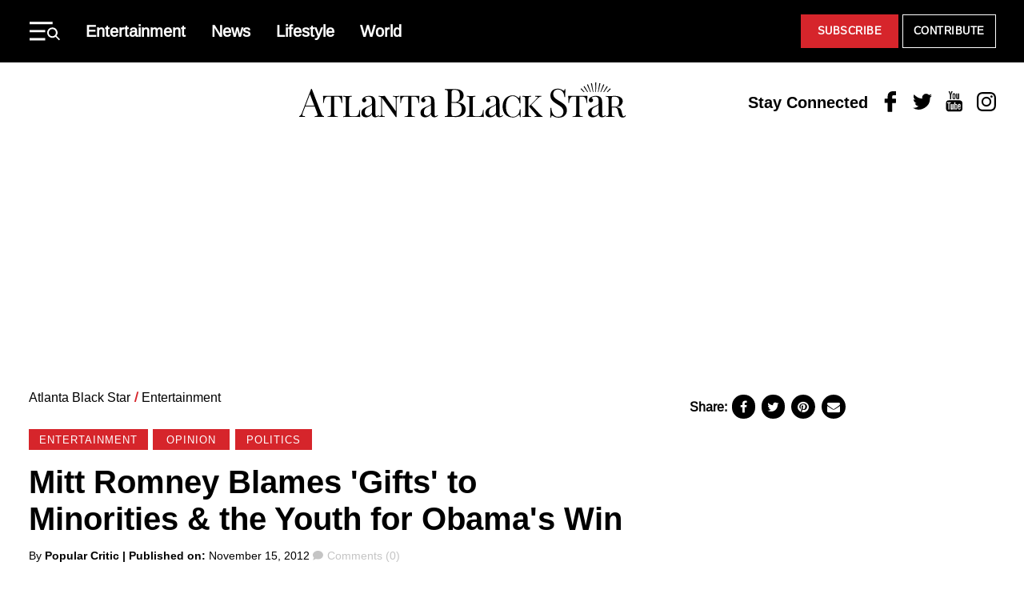

--- FILE ---
content_type: text/html; charset=UTF-8
request_url: https://atlantablackstar.com/2012/11/15/mitt-romney-blames-gifts-to-minorities-the-youth-for-obamas-win/
body_size: 28261
content:
<!DOCTYPE html>
<html lang="en-US" class="no-js">
<head>
  <meta charset="UTF-8"/>
  <meta name="viewport" content="width=device-width, initial-scale=1"/>
  <meta name="theme-color" content="#d23226"/>
  <meta name="ahrefs-site-verification" content="0b187647ee374c85a5c4a379e74b7ee824d948f4e37b765667fca52a8ceacc03">
	<script>(function(html){html.className = html.className.replace(/\bno-js\b/,'js')})(document.documentElement);</script>
<meta name='robots' content='index, follow, max-image-preview:large, max-snippet:-1, max-video-preview:-1' />
	<style>img:is([sizes="auto" i], [sizes^="auto," i]) { contain-intrinsic-size: 3000px 1500px }</style>
	
	
	<!-- This site is optimized with the Yoast SEO Premium plugin v26.8 (Yoast SEO v26.8) - https://yoast.com/product/yoast-seo-premium-wordpress/ -->
	<title>Mitt Romney Blames &#039;Gifts&#039; to Minorities &amp; the Youth for Obama&#039;s Win</title>
	<meta name="description" content="Still unable to concede defeat Mitt Romney blames Obama&#039;s win on gifts to African Americans, Hispanics and young people. Between Donald Trump, Ted Nugent, Bill O&#039;Reilly" />
	<link rel="canonical" href="https://atlantablackstar.com/2012/11/15/mitt-romney-blames-gifts-to-minorities-the-youth-for-obamas-win/" />
	<meta property="og:locale" content="en_US" />
	<meta property="og:type" content="article" />
	<meta property="og:title" content="Mitt Romney Blames &#039;Gifts&#039; to Minorities &amp; the Youth for Obama&#039;s Win" />
	<meta property="og:description" content="Still unable to concede defeat Mitt Romney blames Obama&#039;s win on gifts to African Americans, Hispanics and young people. Between Donald Trump, Ted Nugent, Bill O&#039;Reilly" />
	<meta property="og:url" content="https://atlantablackstar.com/2012/11/15/mitt-romney-blames-gifts-to-minorities-the-youth-for-obamas-win/" />
	<meta property="og:site_name" content="Atlanta Black Star" />
	<meta property="article:publisher" content="https://www.facebook.com/ATLBlackStar" />
	<meta property="article:published_time" content="2012-11-15T17:35:31+00:00" />
	<meta name="author" content="Popular Critic" />
	<meta name="twitter:card" content="summary_large_image" />
	<meta name="twitter:creator" content="@ATLBlackStar" />
	<meta name="twitter:site" content="@ATLBlackStar" />
	<meta name="twitter:label1" content="Written by" />
	<meta name="twitter:data1" content="Popular Critic" />
	<meta name="twitter:label2" content="Est. reading time" />
	<meta name="twitter:data2" content="2 minutes" />
	<!-- / Yoast SEO Premium plugin. -->


<link rel="alternate" type="application/rss+xml" title="Atlanta Black Star &raquo; Feed" href="https://atlantablackstar.com/feed/" />
<link rel="alternate" type="application/rss+xml" title="Atlanta Black Star &raquo; Comments Feed" href="https://atlantablackstar.com/comments/feed/" />
<link rel="alternate" type="application/rss+xml" title="Atlanta Black Star &raquo; Mitt Romney Blames &#039;Gifts&#039; to Minorities &amp; the Youth for Obama&#039;s Win Comments Feed" href="https://atlantablackstar.com/2012/11/15/mitt-romney-blames-gifts-to-minorities-the-youth-for-obamas-win/feed/" />
<script type="text/javascript">
/* <![CDATA[ */
window._wpemojiSettings = {"baseUrl":"https:\/\/s.w.org\/images\/core\/emoji\/16.0.1\/72x72\/","ext":".png","svgUrl":"https:\/\/s.w.org\/images\/core\/emoji\/16.0.1\/svg\/","svgExt":".svg","source":{"concatemoji":"https:\/\/atlantablackstar.com\/wp-includes\/js\/wp-emoji-release.min.js?ver=6.8.3"}};
/*! This file is auto-generated */
!function(s,n){var o,i,e;function c(e){try{var t={supportTests:e,timestamp:(new Date).valueOf()};sessionStorage.setItem(o,JSON.stringify(t))}catch(e){}}function p(e,t,n){e.clearRect(0,0,e.canvas.width,e.canvas.height),e.fillText(t,0,0);var t=new Uint32Array(e.getImageData(0,0,e.canvas.width,e.canvas.height).data),a=(e.clearRect(0,0,e.canvas.width,e.canvas.height),e.fillText(n,0,0),new Uint32Array(e.getImageData(0,0,e.canvas.width,e.canvas.height).data));return t.every(function(e,t){return e===a[t]})}function u(e,t){e.clearRect(0,0,e.canvas.width,e.canvas.height),e.fillText(t,0,0);for(var n=e.getImageData(16,16,1,1),a=0;a<n.data.length;a++)if(0!==n.data[a])return!1;return!0}function f(e,t,n,a){switch(t){case"flag":return n(e,"\ud83c\udff3\ufe0f\u200d\u26a7\ufe0f","\ud83c\udff3\ufe0f\u200b\u26a7\ufe0f")?!1:!n(e,"\ud83c\udde8\ud83c\uddf6","\ud83c\udde8\u200b\ud83c\uddf6")&&!n(e,"\ud83c\udff4\udb40\udc67\udb40\udc62\udb40\udc65\udb40\udc6e\udb40\udc67\udb40\udc7f","\ud83c\udff4\u200b\udb40\udc67\u200b\udb40\udc62\u200b\udb40\udc65\u200b\udb40\udc6e\u200b\udb40\udc67\u200b\udb40\udc7f");case"emoji":return!a(e,"\ud83e\udedf")}return!1}function g(e,t,n,a){var r="undefined"!=typeof WorkerGlobalScope&&self instanceof WorkerGlobalScope?new OffscreenCanvas(300,150):s.createElement("canvas"),o=r.getContext("2d",{willReadFrequently:!0}),i=(o.textBaseline="top",o.font="600 32px Arial",{});return e.forEach(function(e){i[e]=t(o,e,n,a)}),i}function t(e){var t=s.createElement("script");t.src=e,t.defer=!0,s.head.appendChild(t)}"undefined"!=typeof Promise&&(o="wpEmojiSettingsSupports",i=["flag","emoji"],n.supports={everything:!0,everythingExceptFlag:!0},e=new Promise(function(e){s.addEventListener("DOMContentLoaded",e,{once:!0})}),new Promise(function(t){var n=function(){try{var e=JSON.parse(sessionStorage.getItem(o));if("object"==typeof e&&"number"==typeof e.timestamp&&(new Date).valueOf()<e.timestamp+604800&&"object"==typeof e.supportTests)return e.supportTests}catch(e){}return null}();if(!n){if("undefined"!=typeof Worker&&"undefined"!=typeof OffscreenCanvas&&"undefined"!=typeof URL&&URL.createObjectURL&&"undefined"!=typeof Blob)try{var e="postMessage("+g.toString()+"("+[JSON.stringify(i),f.toString(),p.toString(),u.toString()].join(",")+"));",a=new Blob([e],{type:"text/javascript"}),r=new Worker(URL.createObjectURL(a),{name:"wpTestEmojiSupports"});return void(r.onmessage=function(e){c(n=e.data),r.terminate(),t(n)})}catch(e){}c(n=g(i,f,p,u))}t(n)}).then(function(e){for(var t in e)n.supports[t]=e[t],n.supports.everything=n.supports.everything&&n.supports[t],"flag"!==t&&(n.supports.everythingExceptFlag=n.supports.everythingExceptFlag&&n.supports[t]);n.supports.everythingExceptFlag=n.supports.everythingExceptFlag&&!n.supports.flag,n.DOMReady=!1,n.readyCallback=function(){n.DOMReady=!0}}).then(function(){return e}).then(function(){var e;n.supports.everything||(n.readyCallback(),(e=n.source||{}).concatemoji?t(e.concatemoji):e.wpemoji&&e.twemoji&&(t(e.twemoji),t(e.wpemoji)))}))}((window,document),window._wpemojiSettings);
/* ]]> */
</script>
<style id='wp-emoji-styles-inline-css' type='text/css'>

	img.wp-smiley, img.emoji {
		display: inline !important;
		border: none !important;
		box-shadow: none !important;
		height: 1em !important;
		width: 1em !important;
		margin: 0 0.07em !important;
		vertical-align: -0.1em !important;
		background: none !important;
		padding: 0 !important;
	}
</style>
<link rel='stylesheet' id='wp-block-library-css' href='https://atlantablackstar.com/wp-includes/css/dist/block-library/style.min.css?ver=6.8.3' type='text/css' media='all' />
<style id='classic-theme-styles-inline-css' type='text/css'>
/*! This file is auto-generated */
.wp-block-button__link{color:#fff;background-color:#32373c;border-radius:9999px;box-shadow:none;text-decoration:none;padding:calc(.667em + 2px) calc(1.333em + 2px);font-size:1.125em}.wp-block-file__button{background:#32373c;color:#fff;text-decoration:none}
</style>
<style id='global-styles-inline-css' type='text/css'>
:root{--wp--preset--aspect-ratio--square: 1;--wp--preset--aspect-ratio--4-3: 4/3;--wp--preset--aspect-ratio--3-4: 3/4;--wp--preset--aspect-ratio--3-2: 3/2;--wp--preset--aspect-ratio--2-3: 2/3;--wp--preset--aspect-ratio--16-9: 16/9;--wp--preset--aspect-ratio--9-16: 9/16;--wp--preset--color--black: #000000;--wp--preset--color--cyan-bluish-gray: #abb8c3;--wp--preset--color--white: #ffffff;--wp--preset--color--pale-pink: #f78da7;--wp--preset--color--vivid-red: #cf2e2e;--wp--preset--color--luminous-vivid-orange: #ff6900;--wp--preset--color--luminous-vivid-amber: #fcb900;--wp--preset--color--light-green-cyan: #7bdcb5;--wp--preset--color--vivid-green-cyan: #00d084;--wp--preset--color--pale-cyan-blue: #8ed1fc;--wp--preset--color--vivid-cyan-blue: #0693e3;--wp--preset--color--vivid-purple: #9b51e0;--wp--preset--color--primary: #d6252b;--wp--preset--color--secondary: #000000;--wp--preset--color--tertiary: #c4c4c4;--wp--preset--color--quantanary: #f4f4f4;--wp--preset--gradient--vivid-cyan-blue-to-vivid-purple: linear-gradient(135deg,rgba(6,147,227,1) 0%,rgb(155,81,224) 100%);--wp--preset--gradient--light-green-cyan-to-vivid-green-cyan: linear-gradient(135deg,rgb(122,220,180) 0%,rgb(0,208,130) 100%);--wp--preset--gradient--luminous-vivid-amber-to-luminous-vivid-orange: linear-gradient(135deg,rgba(252,185,0,1) 0%,rgba(255,105,0,1) 100%);--wp--preset--gradient--luminous-vivid-orange-to-vivid-red: linear-gradient(135deg,rgba(255,105,0,1) 0%,rgb(207,46,46) 100%);--wp--preset--gradient--very-light-gray-to-cyan-bluish-gray: linear-gradient(135deg,rgb(238,238,238) 0%,rgb(169,184,195) 100%);--wp--preset--gradient--cool-to-warm-spectrum: linear-gradient(135deg,rgb(74,234,220) 0%,rgb(151,120,209) 20%,rgb(207,42,186) 40%,rgb(238,44,130) 60%,rgb(251,105,98) 80%,rgb(254,248,76) 100%);--wp--preset--gradient--blush-light-purple: linear-gradient(135deg,rgb(255,206,236) 0%,rgb(152,150,240) 100%);--wp--preset--gradient--blush-bordeaux: linear-gradient(135deg,rgb(254,205,165) 0%,rgb(254,45,45) 50%,rgb(107,0,62) 100%);--wp--preset--gradient--luminous-dusk: linear-gradient(135deg,rgb(255,203,112) 0%,rgb(199,81,192) 50%,rgb(65,88,208) 100%);--wp--preset--gradient--pale-ocean: linear-gradient(135deg,rgb(255,245,203) 0%,rgb(182,227,212) 50%,rgb(51,167,181) 100%);--wp--preset--gradient--electric-grass: linear-gradient(135deg,rgb(202,248,128) 0%,rgb(113,206,126) 100%);--wp--preset--gradient--midnight: linear-gradient(135deg,rgb(2,3,129) 0%,rgb(40,116,252) 100%);--wp--preset--font-size--small: 13px;--wp--preset--font-size--medium: 24px;--wp--preset--font-size--large: 40px;--wp--preset--font-size--x-large: 42px;--wp--preset--font-size--normal: 20px;--wp--preset--spacing--20: 0.44rem;--wp--preset--spacing--30: 0.67rem;--wp--preset--spacing--40: 1rem;--wp--preset--spacing--50: 1.5rem;--wp--preset--spacing--60: 2.25rem;--wp--preset--spacing--70: 3.38rem;--wp--preset--spacing--80: 5.06rem;--wp--preset--shadow--natural: 6px 6px 9px rgba(0, 0, 0, 0.2);--wp--preset--shadow--deep: 12px 12px 50px rgba(0, 0, 0, 0.4);--wp--preset--shadow--sharp: 6px 6px 0px rgba(0, 0, 0, 0.2);--wp--preset--shadow--outlined: 6px 6px 0px -3px rgba(255, 255, 255, 1), 6px 6px rgba(0, 0, 0, 1);--wp--preset--shadow--crisp: 6px 6px 0px rgba(0, 0, 0, 1);}:where(.is-layout-flex){gap: 0.5em;}:where(.is-layout-grid){gap: 0.5em;}body .is-layout-flex{display: flex;}.is-layout-flex{flex-wrap: wrap;align-items: center;}.is-layout-flex > :is(*, div){margin: 0;}body .is-layout-grid{display: grid;}.is-layout-grid > :is(*, div){margin: 0;}:where(.wp-block-columns.is-layout-flex){gap: 2em;}:where(.wp-block-columns.is-layout-grid){gap: 2em;}:where(.wp-block-post-template.is-layout-flex){gap: 1.25em;}:where(.wp-block-post-template.is-layout-grid){gap: 1.25em;}.has-black-color{color: var(--wp--preset--color--black) !important;}.has-cyan-bluish-gray-color{color: var(--wp--preset--color--cyan-bluish-gray) !important;}.has-white-color{color: var(--wp--preset--color--white) !important;}.has-pale-pink-color{color: var(--wp--preset--color--pale-pink) !important;}.has-vivid-red-color{color: var(--wp--preset--color--vivid-red) !important;}.has-luminous-vivid-orange-color{color: var(--wp--preset--color--luminous-vivid-orange) !important;}.has-luminous-vivid-amber-color{color: var(--wp--preset--color--luminous-vivid-amber) !important;}.has-light-green-cyan-color{color: var(--wp--preset--color--light-green-cyan) !important;}.has-vivid-green-cyan-color{color: var(--wp--preset--color--vivid-green-cyan) !important;}.has-pale-cyan-blue-color{color: var(--wp--preset--color--pale-cyan-blue) !important;}.has-vivid-cyan-blue-color{color: var(--wp--preset--color--vivid-cyan-blue) !important;}.has-vivid-purple-color{color: var(--wp--preset--color--vivid-purple) !important;}.has-black-background-color{background-color: var(--wp--preset--color--black) !important;}.has-cyan-bluish-gray-background-color{background-color: var(--wp--preset--color--cyan-bluish-gray) !important;}.has-white-background-color{background-color: var(--wp--preset--color--white) !important;}.has-pale-pink-background-color{background-color: var(--wp--preset--color--pale-pink) !important;}.has-vivid-red-background-color{background-color: var(--wp--preset--color--vivid-red) !important;}.has-luminous-vivid-orange-background-color{background-color: var(--wp--preset--color--luminous-vivid-orange) !important;}.has-luminous-vivid-amber-background-color{background-color: var(--wp--preset--color--luminous-vivid-amber) !important;}.has-light-green-cyan-background-color{background-color: var(--wp--preset--color--light-green-cyan) !important;}.has-vivid-green-cyan-background-color{background-color: var(--wp--preset--color--vivid-green-cyan) !important;}.has-pale-cyan-blue-background-color{background-color: var(--wp--preset--color--pale-cyan-blue) !important;}.has-vivid-cyan-blue-background-color{background-color: var(--wp--preset--color--vivid-cyan-blue) !important;}.has-vivid-purple-background-color{background-color: var(--wp--preset--color--vivid-purple) !important;}.has-black-border-color{border-color: var(--wp--preset--color--black) !important;}.has-cyan-bluish-gray-border-color{border-color: var(--wp--preset--color--cyan-bluish-gray) !important;}.has-white-border-color{border-color: var(--wp--preset--color--white) !important;}.has-pale-pink-border-color{border-color: var(--wp--preset--color--pale-pink) !important;}.has-vivid-red-border-color{border-color: var(--wp--preset--color--vivid-red) !important;}.has-luminous-vivid-orange-border-color{border-color: var(--wp--preset--color--luminous-vivid-orange) !important;}.has-luminous-vivid-amber-border-color{border-color: var(--wp--preset--color--luminous-vivid-amber) !important;}.has-light-green-cyan-border-color{border-color: var(--wp--preset--color--light-green-cyan) !important;}.has-vivid-green-cyan-border-color{border-color: var(--wp--preset--color--vivid-green-cyan) !important;}.has-pale-cyan-blue-border-color{border-color: var(--wp--preset--color--pale-cyan-blue) !important;}.has-vivid-cyan-blue-border-color{border-color: var(--wp--preset--color--vivid-cyan-blue) !important;}.has-vivid-purple-border-color{border-color: var(--wp--preset--color--vivid-purple) !important;}.has-vivid-cyan-blue-to-vivid-purple-gradient-background{background: var(--wp--preset--gradient--vivid-cyan-blue-to-vivid-purple) !important;}.has-light-green-cyan-to-vivid-green-cyan-gradient-background{background: var(--wp--preset--gradient--light-green-cyan-to-vivid-green-cyan) !important;}.has-luminous-vivid-amber-to-luminous-vivid-orange-gradient-background{background: var(--wp--preset--gradient--luminous-vivid-amber-to-luminous-vivid-orange) !important;}.has-luminous-vivid-orange-to-vivid-red-gradient-background{background: var(--wp--preset--gradient--luminous-vivid-orange-to-vivid-red) !important;}.has-very-light-gray-to-cyan-bluish-gray-gradient-background{background: var(--wp--preset--gradient--very-light-gray-to-cyan-bluish-gray) !important;}.has-cool-to-warm-spectrum-gradient-background{background: var(--wp--preset--gradient--cool-to-warm-spectrum) !important;}.has-blush-light-purple-gradient-background{background: var(--wp--preset--gradient--blush-light-purple) !important;}.has-blush-bordeaux-gradient-background{background: var(--wp--preset--gradient--blush-bordeaux) !important;}.has-luminous-dusk-gradient-background{background: var(--wp--preset--gradient--luminous-dusk) !important;}.has-pale-ocean-gradient-background{background: var(--wp--preset--gradient--pale-ocean) !important;}.has-electric-grass-gradient-background{background: var(--wp--preset--gradient--electric-grass) !important;}.has-midnight-gradient-background{background: var(--wp--preset--gradient--midnight) !important;}.has-small-font-size{font-size: var(--wp--preset--font-size--small) !important;}.has-medium-font-size{font-size: var(--wp--preset--font-size--medium) !important;}.has-large-font-size{font-size: var(--wp--preset--font-size--large) !important;}.has-x-large-font-size{font-size: var(--wp--preset--font-size--x-large) !important;}
:where(.wp-block-post-template.is-layout-flex){gap: 1.25em;}:where(.wp-block-post-template.is-layout-grid){gap: 1.25em;}
:where(.wp-block-columns.is-layout-flex){gap: 2em;}:where(.wp-block-columns.is-layout-grid){gap: 2em;}
:root :where(.wp-block-pullquote){font-size: 1.5em;line-height: 1.6;}
</style>
<link rel='stylesheet' id='styles-css' href='https://atlantablackstar.com/wp-content/themes/atlanta-black-star/dist/css/style.css?ver=12062024' type='text/css' media='all' />
<link rel='stylesheet' id='custom-css-css' href='https://atlantablackstar.com/wp-content/themes/atlanta-black-star/assets/css/custom/custom.css?ver=12062024' type='text/css' media='all' />
<link rel="https://api.w.org/" href="https://atlantablackstar.com/wp-json/" /><link rel="alternate" title="JSON" type="application/json" href="https://atlantablackstar.com/wp-json/wp/v2/posts/95568" /><link rel="EditURI" type="application/rsd+xml" title="RSD" href="https://atlantablackstar.com/xmlrpc.php?rsd" />
<link rel='shortlink' href='https://atlantablackstar.com/?p=95568' />
<link rel="alternate" title="oEmbed (JSON)" type="application/json+oembed" href="https://atlantablackstar.com/wp-json/oembed/1.0/embed?url=https%3A%2F%2Fatlantablackstar.com%2F2012%2F11%2F15%2Fmitt-romney-blames-gifts-to-minorities-the-youth-for-obamas-win%2F" />
<link rel="alternate" title="oEmbed (XML)" type="text/xml+oembed" href="https://atlantablackstar.com/wp-json/oembed/1.0/embed?url=https%3A%2F%2Fatlantablackstar.com%2F2012%2F11%2F15%2Fmitt-romney-blames-gifts-to-minorities-the-youth-for-obamas-win%2F&#038;format=xml" />
<!-- Google Tag Manager -->
	<script>(function(w,d,s,l,i){w[l]=w[l]||[];w[l].push({'gtm.start':
				new Date().getTime(),event:'gtm.js'});var f=d.getElementsByTagName(s)[0],
			j=d.createElement(s),dl=l!='dataLayer'?'&l='+l:'';j.async=true;j.src=
			'https://www.googletagmanager.com/gtm.js?id='+i+dl;f.parentNode.insertBefore(j,f);
		})(window,document,'script','dataLayer','GTM-5MM89V9');</script>
	<!-- End Google Tag Manager -->

		<!-- Google tag (gtag.js) -->
<script async src="https://www.googletagmanager.com/gtag/js?id=G-FE5D5KN3ET"></script>
<script>
  window.dataLayer = window.dataLayer || [];
  function gtag(){dataLayer.push(arguments);}
  gtag('js', new Date());

  gtag('config', 'G-FE5D5KN3ET');
</script>
  <!--Cafemedia/AdThrive Head Tag -->
  <script>
      window.adthrive = window.adthrive || {};
      window.adthrive.cmd = window.adthrive.cmd || [];
      window.adthrive.host = 'ads.adthrive.com';
      window.adthrive.plugin = 'adthrive-ads-1.0.34-manual';
      window.adthrive.threshold = Math.floor(Math.random() * 100 + 1);
      window.adthrive.executed = false;
      window.adthrive.cmd.push(function () {
          window.adthrive.siteAds.targeting.push({key: 'at_custom_1', value: 'abs_hp'});
      });

      window.adthrive.insertScriptTag = function () {
          window.removeEventListener('scroll', window.adthrive.insertScriptTag);
          window.removeEventListener('mousemove', window.adthrive.insertScriptTag);
          if (false !== window.adthrive.executed) {
              return;
          }
          window.adthrive.executed = true;
          var script = document.createElement('script');
          script.async = true;
          script.defer = true;
          script.type = 'text/javascript';
          script.src =
              document.location.protocol +
              '//ads.adthrive.com/sites/' + decodeURIComponent('5ac64c29fdf4d60603abe69c') + '/ads.min.js?threshold=' +
              window.adthrive.threshold;
          var node = document.getElementsByTagName('script')[0];
          node.parentNode.insertBefore(script, node);
      };

      window.addEventListener('scroll', window.adthrive.insertScriptTag);
      window.addEventListener('mousemove', window.adthrive.insertScriptTag);
      window.addEventListener('load', function () {
          setTimeout(window.adthrive.insertScriptTag, 2500);
      });
  </script>
  <!--End CafeMedia/AdThrive Head Tag -->

  <script>
      (function () {
          // Function to update JWPlayer
          function updateJWPlayer() {
              console.log("Update JWPlayer function called");
              jwplayer('njg9J21R').once('adBreakEnd', function () {
                  jwplayer('njg9J21R').once('playlistItem', function () {
                      jwplayer('njg9J21R').play();
                      console.log("Play has been called on new playlist");
                  });
                  jwplayer('njg9J21R').load("https://cdn.jwplayer.com/v2/playlists/gBUqdOXK?format=mrss");
                  console.log('New playlist inserted');
              });
          };

          // Checking if the article belongs to the "category-news"
          let articles = document.getElementsByTagName('article');
          if (articles.length > 0 && articles[0].classList.contains("category-news")) {
              console.log("News Article");
              let mList = document.querySelectorAll('.td-post-content');
              options = {
                  childList: true,
              },
                  observer = new MutationObserver(mCallback);

              // Mutation callback function
              function mCallback(mutations) {
                  for (let mutation of mutations) {
                      console.log(mutation);
                      if (mutation.addedNodes[0]?.id === "adthrive-collapse-container") {
                          updateJWPlayer();
                          observer.disconnect();
                      }
                  }
              }

              // Observing mutations on post content elements
              for (var i = 0; i < mList.length; i++) {
                  observer.observe(mList[i], options);
              }
          }
      })();
  </script>
	

<script type="application/ld+json" class="saswp-schema-markup-output">
[{"@context":"https:\/\/schema.org\/","@type":"NewsArticle","@id":"https:\/\/atlantablackstar.com\/2012\/11\/15\/mitt-romney-blames-gifts-to-minorities-the-youth-for-obamas-win\/#newsarticle","url":"https:\/\/atlantablackstar.com\/2012\/11\/15\/mitt-romney-blames-gifts-to-minorities-the-youth-for-obamas-win\/","headline":"Mitt Romney Blames 'Gifts' to Minorities & the Youth for Obama's Win","mainEntityOfPage":"https:\/\/atlantablackstar.com\/2012\/11\/15\/mitt-romney-blames-gifts-to-minorities-the-youth-for-obamas-win\/","datePublished":"2012-11-15T13:35:31-05:00","dateModified":"2012-11-15T13:35:31-05:00","description":"Still unable to concede defeat Mitt Romney blames Obama's win on gifts to African Americans, Hispanics and young people. Between Donald Trump, Ted Nugent, Bill O'Reilly","articleSection":"Politics","articleBody":"Still unable to concede defeat Mitt Romney blames Obama's win on gifts to African Americans, Hispanics and young people. Between Donald Trump, Ted Nugent, Bill O'Reilly and now Mitt Romney there are certainly no shortage of excuses for the Republican candidate losing the presidential race to the incumbent president Barack Obama.  In a continuing display of how out of touch he is with the rest of the country and how clueless his campaign was about the factors that led to his resounding defeat, Mitt Romney yesterday on a phone call with wealthy donors to his campaign blame his lost to President Obama over gifts the president gave to key constituencies like blacks, Hispanics and young people.  In effect, Romney was accusing the president of buying their votes, in a stunningly off-base and factually incorrect post-election analysis that he provided on a private conference phone call when he didn\u2019t know that reporters were listening in. It was yet another campaign blunder for Romney\u2019s team, which had been so sure of victory before last week\u2019s election that they were actually shocked by the breadth of their defeat.  \u201cThe Obama campaign was following the old playbook of giving a lot of stuff to groups that they hoped they could get to vote for them and be motivated to go out to the polls, specifically the African American community, the Hispanic community and young people,\u201d Romney told hundreds of donors during a telephone town hall Wednesday. \u201cIn each case they were very generous in what they gave to those groups.\u201d  Some pundits have suggested that Romney was just giving his donors something to make them feel better after Romney raised $900 million in the election and had nothing to show for it\u2014though he did offer them the possibility of publishing a regular \u201cnewsletter.\u201d But his remarks immediately reminded observers of the secretly recorded comments he made at a May fundraiser, where he told a small group of donors that 47 percent of the electorate was unlikely to vote for him because they paid no income taxes, were dependent on government and took no personal responsibility for their lives.  Romney\u2019s \u201cgifts\u201d analysis came after his running mate Paul Ryan claimed that Obama won because of the turnout among \u201curban\u201d voters\u2014clearly a code word for black.  Read the full story at Atlantablackstar.com","keywords":["Barack Obama"," Mitt Romney"," President Obama"," "],"name":"Mitt Romney Blames 'Gifts' to Minorities & the Youth for Obama's Win","thumbnailUrl":"","wordCount":"380","timeRequired":"PT1M41S","mainEntity":{"@type":"WebPage","@id":"https:\/\/atlantablackstar.com\/2012\/11\/15\/mitt-romney-blames-gifts-to-minorities-the-youth-for-obamas-win\/"},"author":{"@type":"Person","name":"Popular Critic","url":"https:\/\/atlantablackstar.com\/author\/popular-critic\/","sameAs":[],"image":{"@type":"ImageObject","url":"https:\/\/secure.gravatar.com\/avatar\/?s=96&d=mm&r=g","height":96,"width":96}},"editor":{"@type":"Person","name":"Popular Critic","url":"https:\/\/atlantablackstar.com\/author\/popular-critic\/","sameAs":[],"image":{"@type":"ImageObject","url":"https:\/\/secure.gravatar.com\/avatar\/?s=96&d=mm&r=g","height":96,"width":96}},"publisher":{"@type":"Organization","name":"atlantablackstar","url":"https:\/\/atlantablackstar.com\/","logo":{"@type":"ImageObject","url":"https:\/\/atlantablackstar.com\/wp-content\/uploads\/2023\/11\/ABS_Logo_Black.png","width":662,"height":71}},"image":{"@type":"ImageObject","@id":"https:\/\/atlantablackstar.com\/2012\/11\/15\/mitt-romney-blames-gifts-to-minorities-the-youth-for-obamas-win\/#primaryimage","url":"https:\/\/atlantablackstar.com\/wp-content\/uploads\/2023\/11\/ABS_Logo_Black.png","width":"662","height":"71"}},

{"@context":"https:\/\/schema.org\/","@type":"NewsArticle","@id":"https:\/\/atlantablackstar.com\/2012\/11\/15\/mitt-romney-blames-gifts-to-minorities-the-youth-for-obamas-win\/#newsarticle","url":"https:\/\/atlantablackstar.com\/2012\/11\/15\/mitt-romney-blames-gifts-to-minorities-the-youth-for-obamas-win\/","headline":"Mitt Romney Blames 'Gifts' to Minorities & the Youth for Obama's Win","mainEntityOfPage":"https:\/\/atlantablackstar.com\/2012\/11\/15\/mitt-romney-blames-gifts-to-minorities-the-youth-for-obamas-win\/","datePublished":"2012-11-15T13:35:31-05:00","dateModified":"2012-11-15T13:35:31-05:00","description":"Still unable to concede defeat Mitt Romney blames Obama's win on gifts to African Americans, Hispanics and young people. Between Donald Trump, Ted Nugent, Bill O'Reilly","articleSection":"Politics","articleBody":"Still unable to concede defeat Mitt Romney blames Obama's win on gifts to African Americans, Hispanics and young people. Between Donald Trump, Ted Nugent, Bill O'Reilly and now Mitt Romney there are certainly no shortage of excuses for the Republican candidate losing the presidential race to the incumbent president Barack Obama.  In a continuing display of how out of touch he is with the rest of the country and how clueless his campaign was about the factors that led to his resounding defeat, Mitt Romney yesterday on a phone call with wealthy donors to his campaign blame his lost to President Obama over gifts the president gave to key constituencies like blacks, Hispanics and young people.  In effect, Romney was accusing the president of buying their votes, in a stunningly off-base and factually incorrect post-election analysis that he provided on a private conference phone call when he didn\u2019t know that reporters were listening in. It was yet another campaign blunder for Romney\u2019s team, which had been so sure of victory before last week\u2019s election that they were actually shocked by the breadth of their defeat.  \u201cThe Obama campaign was following the old playbook of giving a lot of stuff to groups that they hoped they could get to vote for them and be motivated to go out to the polls, specifically the African American community, the Hispanic community and young people,\u201d Romney told hundreds of donors during a telephone town hall Wednesday. \u201cIn each case they were very generous in what they gave to those groups.\u201d  Some pundits have suggested that Romney was just giving his donors something to make them feel better after Romney raised $900 million in the election and had nothing to show for it\u2014though he did offer them the possibility of publishing a regular \u201cnewsletter.\u201d But his remarks immediately reminded observers of the secretly recorded comments he made at a May fundraiser, where he told a small group of donors that 47 percent of the electorate was unlikely to vote for him because they paid no income taxes, were dependent on government and took no personal responsibility for their lives.  Romney\u2019s \u201cgifts\u201d analysis came after his running mate Paul Ryan claimed that Obama won because of the turnout among \u201curban\u201d voters\u2014clearly a code word for black.  Read the full story at Atlantablackstar.com","keywords":["Barack Obama"," Mitt Romney"," President Obama"," "],"name":"Mitt Romney Blames 'Gifts' to Minorities & the Youth for Obama's Win","thumbnailUrl":"","wordCount":"380","timeRequired":"PT1M41S","mainEntity":{"@type":"WebPage","@id":"https:\/\/atlantablackstar.com\/2012\/11\/15\/mitt-romney-blames-gifts-to-minorities-the-youth-for-obamas-win\/"},"author":{"@type":"Person","name":"Popular Critic","url":"https:\/\/atlantablackstar.com\/author\/popular-critic\/","sameAs":[],"image":{"@type":"ImageObject","url":"https:\/\/secure.gravatar.com\/avatar\/?s=96&d=mm&r=g","height":96,"width":96}},"editor":{"@type":"Person","name":"Popular Critic","url":"https:\/\/atlantablackstar.com\/author\/popular-critic\/","sameAs":[],"image":{"@type":"ImageObject","url":"https:\/\/secure.gravatar.com\/avatar\/?s=96&d=mm&r=g","height":96,"width":96}},"publisher":{"@type":"Organization","name":"atlantablackstar","url":"https:\/\/atlantablackstar.com\/","logo":{"@type":"ImageObject","url":"https:\/\/atlantablackstar.com\/wp-content\/uploads\/2023\/11\/ABS_Logo_Black.png","width":662,"height":71}},"speakable":{"@type":"SpeakableSpecification","xpath":["\/html\/head\/title","\/html\/head\/meta[@name='description']\/@content"]},"image":{"@type":"ImageObject","@id":"https:\/\/atlantablackstar.com\/2012\/11\/15\/mitt-romney-blames-gifts-to-minorities-the-youth-for-obamas-win\/#primaryimage","url":"https:\/\/atlantablackstar.com\/wp-content\/uploads\/2023\/11\/ABS_Logo_Black.png","width":"662","height":"71"}}]
</script>

<style>.wp-block-gallery.is-cropped .blocks-gallery-item picture{height:100%;width:100%;}</style><link rel="icon" href="https://atlantablackstar.com/wp-content/uploads/2016/08/ABS_Icon_Red-1.png" sizes="32x32" />
<link rel="icon" href="https://atlantablackstar.com/wp-content/uploads/2016/08/ABS_Icon_Red-1.png" sizes="192x192" />
<link rel="apple-touch-icon" href="https://atlantablackstar.com/wp-content/uploads/2016/08/ABS_Icon_Red-1.png" />
<meta name="msapplication-TileImage" content="https://atlantablackstar.com/wp-content/uploads/2016/08/ABS_Icon_Red-1.png" />
		<style type="text/css" id="wp-custom-css">
			.article-single__content { word-break: break-word; }
.tableauPlaceholder { max-width: 100%; }
.entry-content img { max-width: 100%; height: auto; }

.post-footer{
	padding-bottom:100px;
}
.article-single .entry-meta .separator {
    padding-right: 0 !important ;
}

.page-id-673775 .bottomButtonClass {
	padding-bottom: 15px;
	text-align: right;
}

.article-single h2{
	font-size: 2.25rem;
	margin-bottom:20px;
	font-weight:600;
}		</style>
		<noscript><style id="rocket-lazyload-nojs-css">.rll-youtube-player, [data-lazy-src]{display:none !important;}</style></noscript>
  <link rel="preload" href="https://atlantablackstar.com/wp-content/themes/atlanta-black-star/dist/fonts/Arimo-Regular.woff2" as="font"
        type="font/woff2" crossorigin>
  <link rel="preload" href="https://atlantablackstar.com/wp-content/themes/atlanta-black-star/dist/fonts/Arimo-Regular.woff" as="font"
        type="font/woff" crossorigin>

  <link rel="preload" href="https://atlantablackstar.com/wp-content/themes/atlanta-black-star/dist/fonts/Arimo-Bold.woff2" as="font"
        type="font/woff2" crossorigin>
  <link rel="preload" href="https://atlantablackstar.com/wp-content/themes/atlanta-black-star/dist/fonts/Arimo-Bold.woff" as="font"
        type="font/woff" crossorigin>

  <style>
      @media screen and (max-width: 992px) {
          .mobile.earn{
              display: block !important;
          }
      }
      .mobile.earn{
          position: absolute;
          right: 1rem;
          padding: 0.5rem 1rem !important;
      }
      .earn a{
          background: linear-gradient(to right, #bf953f, #fcf6ba, #b38728, #fbf5b7, #aa771c);
          transition: box-shadow .3s;
          position: relative;
          z-index: 0;
          color: #000 !important;

      }
      .earn a:hover {
          box-shadow: inset 0 0 0 1000px #fff;
          background: #fff;
      }
      .pre-header .cta-links-menu li+li.earn a,.site-navigation .cta-links-menu .menu-item.earn a{background:linear-gradient(to right,#bf953f,#fcf6ba,#b38728,#fbf5b7,#aa771c);transition:box-shadow .3s;z-index:0}@font-face{font-family:'Arimo Regular';font-style:normal;font-weight:400;font-display:swap;src:url('https://atlantablackstar.com/wp-content/themes/atlanta-black-star/dist/fonts/Arimo-Regular.eot');src:local('Arimo Regular'),url('https://atlantablackstar.com/wp-content/themes/atlanta-black-star/dist/fonts/Arimo-Regular.woff2') format('woff2'),url('https://atlantablackstar.com/wp-content/themes/atlanta-black-star/dist/fonts/Arimo-Regular.woff') format('woff'),url('https://atlantablackstar.com/wp-content/themes/atlanta-black-star/dist/fonts/Arimo-Regular.ttf') format('truetype')}@font-face{font-family:'Arimo Bold';font-style:normal;font-weight:700;font-display:swap;src:url('https://atlantablackstar.com/wp-content/themes/atlanta-black-star/dist/fonts/Arimo-Bold.eot');src:local('Arimo Bold'),url('https://atlantablackstar.com/wp-content/themes/atlanta-black-star/dist/fonts/Arimo-Bold.woff2') format('woff2'),url('https://atlantablackstar.com/wp-content/themes/atlanta-black-star/dist/fonts/Arimo-Bold.woff') format('woff'),url('https://atlantablackstar.com/wp-content/themes/atlanta-black-star/dist/fonts/Arimo-Bold.ttf') format('truetype')}:root{--c-black:#000;--c-white:#fff;--c-red:#d6252b;--c-gray-100:#f4f4f4;--c-gray-200:#c4c4c4;--c-gray-400:#979797;--c-primary:var(--c-red);--c-secondary:var(--c-black);--c-tertiary:var(--c-gray-200);--c-quantanary:var(--c-gray-100);--c-quinary:#c1c1c1;--c-modal-overlay:rgba(0, 0, 0, 0.25);--site-contained-width:73.688em;--site-contained-width-large:85em;--site-column-gutter:1.875em;--site-column-gutter-negative:calc(-1 * var(--site-column-gutter));--site-column-gutter-rem:1.875rem;--site-outer-gutter:var(--site-column-gutter);--site-max-width:calc(var(--site-contained-width) + var(--site-column-gutter) * 2);--site-max-width-large:calc(var(--site-contained-width-large) + var(--site-column-gutter) * 2);--spacing-unit:var(--site-column-gutter);--spacing-unit-rem:var(--site-column-gutter-rem);--f-primary:"Arimo Regular","Helvetica Neue",Helvetica,Arial,sans-serif;--f-primary-bold:"Arimo Bold","Helvetica Neue",Helvetica,Arial,sans-serif;--fs-10:10px;--fs-11:11px;--fs-12:12px;--fs-13:13px;--fs-14:14px;--fs-15:15px;--fs-16:16px;--fs-17:17px;--fs-18:18px;--fs-20:20px;--fs-24:24px;--fs-26:26px;--fs-28:28px;--fs-30:30px;--fs-40:40px;--fw-normal:400;--fw-book:500;--fw-bold:600;--ls-small:0.5px}html{box-sizing:border-box;font-family:var(--f-primary, sans-serif);-moz-osx-font-smoothing:grayscale;-webkit-font-smoothing:antialiased;font-smoothing:antialiased;height:100%;line-height:1.15;text-size-adjust:100%;scroll-behavior:smooth}*,:after,:before{box-sizing:inherit}body{display:flex;flex-direction:column;margin:0;min-height:100vh;color:var(--c-black,#000);font-family:var(--f-primary, Arimo Regular, Helvetica Neue, Helvetica, Arial, sans-serif)}figcaption,figure,footer,hr,main{display:block;margin:0}hr{height:0;margin:0 0 1em;overflow:visible}a{background-color:transparent;text-decoration:none;transition:color .2s;color:var(--c-black);cursor:pointer}a:focus,a:hover{transition:.25s ease-in-out}abbr[title]{border-bottom:none;text-decoration:underline}b,strong{font-weight:700}button,img,input,optgroup,select,svg:not(:root),textarea{max-width:100%;margin:0;border:0;vertical-align:middle}button,select{text-transform:none}::-webkit-file-upload-button,[type=search]::-webkit-search-cancel-button,[type=search]::-webkit-search-decoration{-webkit-appearance:none;font:inherit}figure,h1,h2,h3,h4,h5,h6,p{margin:0;padding:0}p{font-size:var(--fs-16, 16px);line-height:22px;margin:0 0 1em;padding:0}h1,h2,h3,h4,h5,h6{font-weight:var(--fw-book,500)}table{width:100%;border-collapse:collapse;border-spacing:0}td{vertical-align:top}br{display:block}.wp-caption,embed,iframe,object{max-width:100%}.screen-reader-text{clip:rect(1px,1px,1px,1px);height:1px;overflow:hidden;position:absolute!important;width:1px;word-wrap:normal!important}.screen-reader-text.is-focusable:focus{clip:auto!important;display:block;font-size:14px;font-weight:700;height:auto;left:5px;line-height:normal;padding:20px 30px;top:5px;width:auto;z-index:var(--z-topoftheuniverse,10);background-color:var(--c-yellow);border-radius:3px;box-shadow:0 0 2px 2px rgba(0,0,0,.6);color:var(--c-blue);text-decoration:none}@media (prefers-reduced-motion:reduce){*,:after,:before{animation-duration:1ms!important;transition-duration:1ms!important}}.alignleft{float:left;margin-right:1rem;text-align:left}.alignright{float:right;margin-left:1rem;text-align:right}.aligncenter,.cta-links-menu a,.wp-caption.aligncenter{text-align:center}.aligncenter{clear:both;display:block;margin-left:auto;margin-right:auto}.wp-caption.alignright{text-align:left}.wp-caption img{height:auto;max-width:100%}.wp-caption-text{font-size:var(--fs-14, 14px);line-height:18px;margin:0}svg.abs-logo{fill:inherit}svg.has-black-fill use{fill:var(--c-black,#000)}svg.has-white-fill use{fill:var(--c-white,#fff)}.is-background-primary{background:var(--c-white,#fff)}.is-background-secondary{background:var(--c-secondary,#000)}.is-background-tertiary{background:var(--c-quantanary,#f4f4f4)}.has-background,[class$=background-color]{background-color:var(--c-gray-400,#979797);padding:var(--spacing-unit,1.875em)}.has-secondary-color{color:var(--c-secondary,#000)}.has-tertiary-color{color:var(--c-tertiary,#c4c4c4)}.has-quantanary-color{color:var(--c-quantanary,#f4f4f4)}.has-white-color{color:var(--c-white,#fff)}.has-primary-background-color,.has-primary-background-color a{background-color:var(--c-primary,#d6252b);color:inherit}.has-secondary-background-color,.has-secondary-background-color a{background-color:var(--c-secondary,#000);color:inherit}.cta-links-menu a,.top-links-menu a{color:var(--c-white);font-weight:var(--fw-bold);text-decoration:none}.center{display:flex;flex-flow:row wrap;justify-content:space-between;align-items:center}.has-normal-font-size{font-size:var(--fs-18, 18px);line-height:24px}.has-medium-font-size{font-size:var(--fs-20, 20px);line-height:26px}.has-large-font-size{font-size:var(--fs-30, 30px);line-height:36px}@media (min-width:30em){p{font-size:var(--fs-18, 18px);line-height:24px}.has-normal-font-size{font-size:var(--fs-20, 20px);line-height:26px}.has-medium-font-size{font-size:var(--fs-24, 24px);line-height:30px}.has-large-font-size{font-size:var(--fs-40, 40px);line-height:46px;padding-right:1em}}.grid{display:flex;flex-flow:row wrap;margin:0 calc(var(--site-column-gutter-negative,-.9375em)/ 2)}.container,.section{margin:0 auto;position:relative}@media (max-width:47.9375em){html.js .grid.mobile-scroll{flex-wrap:nowrap;overflow-x:scroll;position:relative}html.js .grid.mobile-scroll .column{max-width:82%;width:320px}}.column{display:block;flex:0 0 auto;padding:0 calc(var(--site-column-gutter,.9375em)/ 2) calc(var(--site-column-gutter-rem,1.25rem)/ 1.5);width:100%;transition:.1s ease-in-out}.container{max-width:var(--site-max-width,77.438em);padding:0 calc(var(--site-outer-gutter,.9375em)/ 2);width:100%}@media (min-width:90em){.container{max-width:var(--site-max-width-large,88.75em)}}.section{padding:calc(var(--spacing-unit-rem,1.875rem)) 0;z-index:1}@media (min-width:48em){p{font-size:var(--fs-20, 20px);line-height:26px}.grid.has-2-columns .column{flex-basis:50%;max-width:50%}.column.is-3-column-width,.grid.has-3-columns .column{flex-basis:33.3333%;max-width:33.3333%}.grid.has-4-columns .column{flex-basis:25%;max-width:25%}.column{padding:0 calc(var(--site-column-gutter,.9375em)/ 2) 0}.column.is-9-column-width{flex-basis:66.6667%;max-width:66.6667%}.column.is-10-column-width{flex-basis:83.3333%;max-width:83.3333%}.section{padding:calc(var(--spacing-unit-rem,1.875rem) * 2) 0}}.section.is-background-primary+.section.is-background-primary{padding-top:0}.pre-header{background-color:var(--c-black);height:50px;position:relative;width:100%;z-index:2}.pre-header .container,.site-header .container{align-items:center;display:flex}.has-primary-color,a:focus,a:hover{color:var(--c-primary,#d6252b)}.pre-header .container{padding-left:1rem}.home .site-header .stay-social,.pre-header .cta-menu,.pre-header .pre-menu,.site-header{display:none}.pre-header .menu-toggle-open{align-items:center;display:flex;height:50px;width:28px}.pre-header .pre-menu{font-family:var(--f-primary);font-weight:500}@media screen and (max-width:992px){.pre-header .site-logo{max-width:322px;padding:0 70px}}.pre-header .site-logo,.site-header .site-logo{left:45%;position:absolute;top:50%;transform:translate(-50%,-50%);width:90%}.site-header .site-logo{max-width:33%;width:490px}.pre-header .site-logo .logo,.pre-header .site-logo svg.abs-logo,.site-header .site-logo .logo,.site-header .site-logo svg.abs-logo{display:block;width:100%}.pre-header .pre-menu,.pre-header .site-logo{transition:opacity .4s ease-in}.pre-header.js-is-sticky,.pre-header.js-is-stuck,.pre-header.js-stickyscrolled{position:sticky;top:0}@media (min-width:64em){.pre-header{height:78px}.pre-header .cta-menu,.pre-header .pre-menu,.site-header{display:block}.pre-header .menu-toggle-open{height:78px;width:38px}.pre-header:not(.js-stickyscrolled) .pre-menu{opacity:1;visibility:visible}.pre-header.js-stickyscrolled .pre-menu,.pre-header:not(.js-stickyscrolled) .site-logo{opacity:0;visibility:hidden}.pre-header.js-stickyscrolled .site-logo{max-width:325px;opacity:1;visibility:visible}}@media (min-width:600px){.admin-bar .pre-header.js-is-sticky,.admin-bar .pre-header.js-is-stuck{top:46px!important}}@media (min-width:782px){.admin-bar .pre-header.js-is-sticky,.admin-bar .pre-header.js-is-stuck{top:32px!important}}.site-header{max-height:100px;padding:1.25rem 0}.site-header .container{justify-content:flex-end}.cta-links-menu,.top-links-menu{display:flex;list-style:none;padding:0}.cta-links-menu a{border:1px solid var(--c-white);display:block;font-size:var(--fs-13);letter-spacing:var(--ls-small);margin:0 0 0 5px;padding:1em;text-transform:uppercase;transition:.2s}.site-navigation .cta-links-menu .menu-item.earn a{position:relative}.pre-header .cta-links-menu li+li.earn a{position:relative;color:#000}.pre-header .cta-links-menu li+li.earn a:hover{box-shadow:inset 0 0 0 1000px #fff;background:#fff}.pre-header.js-is-sticky .cta-links-menu .menu-item.earn a{color:#000}.cta-links-menu a:hover{background-color:var(--c-white);color:var(--c-black)}.cta-links-menu .menu-item:first-child a{background-color:var(--c-red);border-color:var(--c-red);margin-left:0;padding:1em 1.5em}.cta-links-menu .menu-item:first-child a:hover{background-color:var(--c-white);border-color:var(--c-white)}.site-navigation .cta-links-menu .menu-item{flex:1 1 170px}.top-links-menu li{margin-left:2rem}.top-links-menu a{font-size:var(--fs-20)}.top-links-menu a:focus,.top-links-menu a:hover{color:var(--c-gray-100)}.home .site-header{padding:2.5rem 0}.footer-main.container{padding-bottom:100px;padding-top:100px}  .site-navigation .cta-links-menu .menu-item.earn a{color: #000}.site-navigation .cta-links-menu .menu-item.earn a:hover{    box-shadow: inset 0 0 0 1000px #fff;background: #fff;}
  </style>

  <!-- Start Disabling ads on certain pages -->
	  <!-- End Disabling ads on certain pages -->

  <script async id="ebx" src="//applets.ebxcdn.com/ebx.js"></script>
</head>
<body class="wp-singular post-template-default single single-post postid-95568 single-format-standard wp-theme-atlanta-black-star abs_new_template">
<a class="skip-link screen-reader-text" href="#main">Skip to content</a>
<svg xmlns="http://www.w3.org/2000/svg" style="display: none;">
  <symbol id="logo" viewBox="0 0 525 64">
	  <svg class="abs-logo" width="525" height="64" fill="none" xmlns="http://www.w3.org/2000/svg">
  <g>
    <path d="M501.96 38.665V27.24c0-.959.079-1.757.159-2.396.079-.64.238-1.119.556-1.438.238-.4.635-.64 1.112-.72.477-.16 1.033-.16 1.827-.16 3.178 0 5.403.72 6.674 2.078 1.271 1.438 1.907 3.435 1.907 5.991 0 1.119-.079 2.157-.318 3.196-.238.958-.635 1.837-1.271 2.556-.636.719-1.51 1.278-2.622 1.758-1.112.399-2.542.639-4.29.639h-3.734v-.08zm22.246 13.42c-.477.56-.954.96-1.431 1.359-.556.4-1.032.559-1.589.559-.556 0-1.032-.24-1.35-.799-.318-.56-.636-1.438-.954-2.716l-1.191-4.873a10.143 10.143 0 00-1.033-2.636c-.397-.72-.953-1.279-1.51-1.758a6.29 6.29 0 00-2.065-1.038c-.795-.24-1.589-.4-2.463-.56-.556-.08-1.033-.16-1.43-.16h-.318c1.509-.239 2.86-.559 3.972-.958 1.748-.64 3.099-1.438 4.132-2.397 1.033-.958 1.748-1.917 2.145-3.035.397-1.039.635-2.077.635-3.116 0-1.198-.238-2.317-.794-3.355-.556-1.038-1.351-1.917-2.384-2.716-1.032-.799-2.383-1.358-3.972-1.837-1.589-.48-3.416-.64-5.561-.64-.636 0-1.669 0-3.099.08-1.43 0-3.019.08-4.687.08h-3.735c-1.271 0-2.304-.08-3.019-.16v1.119c.954 0 1.669.08 2.304.24.557.08 1.033.319 1.351.639.318.32.556.798.636 1.438a19.4 19.4 0 01.159 2.476V49.29c0 1.038-.08 1.837-.159 2.396-.08.64-.318 1.119-.636 1.438-.318.32-.794.56-1.351.72-.556.159-1.35.239-2.304.239v1.038c.795-.08 1.748-.16 3.019-.16h7.866c1.271 0 2.304.08 3.178.16v-1.118c-.954 0-1.748-.16-2.304-.24-.556-.16-1.033-.4-1.351-.719-.318-.32-.556-.799-.635-1.438-.08-.639-.159-1.438-.159-2.396v-9.427h3.178c.953 0 1.748.08 2.463.16.715.16 1.35.4 1.906.719.557.4 1.033.879 1.43 1.518.398.639.715 1.518 1.033 2.636l1.669 6.79c.159.56.318 1.119.635 1.598.239.48.636.959 1.113 1.358.476.4 1.032.719 1.668.959.636.24 1.43.4 2.384.4 1.35 0 2.462-.24 3.336-.8.874-.559 1.669-1.278 2.304-2.316l-1.032-.72zM470.975 51.686c-.874-.879-1.272-2.316-1.272-4.234 0-1.917.398-3.515 1.272-4.873.794-1.358 2.145-2.396 3.972-3.275.556-.24 1.192-.56 1.827-.879.636-.32 1.272-.639 1.828-.958.556-.32 1.033-.64 1.509-.96.397-.319.715-.638.954-.878v12.542c-.954 1.758-1.987 3.036-3.099 3.755-1.112.719-2.304 1.118-3.496 1.118-1.43-.08-2.621-.48-3.495-1.358zm15.73-18.214c0-2.237-.079-3.994-.317-5.352a8.652 8.652 0 00-1.43-3.515c-.874-1.198-1.987-2.077-3.337-2.556-1.351-.48-3.019-.72-4.847-.72-2.065 0-3.734.24-5.164.72-1.43.479-2.542 1.038-3.416 1.597a7.626 7.626 0 00-2.145 2.077c-.556.8-.795 1.598-.795 2.557 0 .958.318 1.757.954 2.396.635.64 1.43.959 2.383.959.953 0 1.827-.32 2.463-.879.715-.56 1.033-1.438 1.033-2.556 0-.879-.238-1.598-.715-2.157-.477-.56-1.112-.879-1.907-1.119.397-.479.795-.878 1.271-1.118a5.725 5.725 0 011.589-.719c.556-.16 1.112-.32 1.669-.32.556-.08 1.112-.08 1.589-.08.794 0 1.509.08 2.145.24.635.16 1.271.48 1.748.959.476.48.874 1.118 1.191 1.997.239.879.398 1.917.398 3.275v3.995c0 .559-.159 1.118-.557 1.597-.397.48-.873.88-1.589 1.279-.635.399-1.43.798-2.383 1.198-.953.4-1.986.879-3.098 1.358a46.882 46.882 0 00-3.973 1.917 14.681 14.681 0 00-2.94 2.077c-.794.72-1.35 1.598-1.747 2.556-.398.96-.636 1.998-.636 3.276 0 1.278.238 2.396.636 3.275.397.879.953 1.678 1.668 2.237.715.56 1.509 1.038 2.383 1.278.874.24 1.828.4 2.861.4.794 0 1.668-.08 2.542-.32.874-.16 1.748-.48 2.622-.959.874-.479 1.668-1.038 2.383-1.757.715-.72 1.351-1.598 1.907-2.716 0 .799.08 1.518.238 2.157.159.719.398 1.278.795 1.757.397.48.953.959 1.668 1.278.715.32 1.669.48 2.702.48 1.35 0 2.463-.24 3.257-.64a34.377 34.377 0 002.542-1.677l-.635-1.118c-.477.399-.954.719-1.589 1.118-.556.32-1.192.48-1.748.48s-1.033-.24-1.271-.8c-.239-.479-.318-1.358-.318-2.636V33.472h-.08zM444.995 22.608V48.65c0 1.118-.08 1.997-.239 2.716-.158.719-.397 1.198-.794 1.597-.397.4-.953.64-1.748.8-.715.159-1.668.239-2.781.239v1.118c.874-.08 2.066-.16 3.496-.16h9.137a42.3 42.3 0 013.654.16v-1.118c-1.191 0-2.145-.16-2.86-.24-.715-.16-1.271-.4-1.668-.799-.397-.4-.715-.878-.795-1.597-.159-.72-.238-1.598-.238-2.716V22.608h5.164c1.907 0 3.337.719 4.37 2.157 1.033 1.438 1.668 3.994 1.986 7.669h1.271a13.6 13.6 0 01-.159-1.997V27.88c0-.639 0-1.518.08-2.796.079-1.198.159-2.476.318-3.755-1.113 0-2.384.08-3.735.08-1.35 0-2.701 0-4.051.08H439.91c-1.351 0-2.781 0-4.052-.08-1.351 0-2.622-.08-3.734-.08.159 1.279.238 2.557.318 3.755a40.36 40.36 0 01.079 2.796v2.477c0 .799-.079 1.438-.159 2.077h1.272c.317-3.675.953-6.231 1.986-7.67 1.033-1.437 2.463-2.156 4.369-2.156h5.006zM426.563 10.225c-.159.959-.318 1.598-.477 2.077-.159.48-.477.72-.874.72-.477 0-1.112-.24-1.748-.64-.636-.479-1.271-.798-1.668-1.038-.477-.24-1.033-.48-1.589-.72-.636-.239-1.272-.399-2.066-.558-.715-.16-1.668-.24-2.701-.24-1.51 0-3.019.24-4.449.64-1.431.478-2.702 1.118-3.735 1.996-1.112.879-1.986 2.077-2.621 3.435-.636 1.358-.954 2.956-.954 4.793 0 1.758.318 3.356.874 4.714.636 1.358 1.43 2.636 2.463 3.674 1.033 1.119 2.225 2.078 3.496 3.036 1.35.959 2.781 1.838 4.29 2.716 1.43.879 2.781 1.758 3.973 2.557 1.191.878 2.224 1.677 3.098 2.636a9.81 9.81 0 011.986 2.876c.477 1.038.715 2.157.715 3.435 0 1.438-.238 2.716-.715 3.834-.476 1.039-1.033 1.918-1.827 2.637-.795.639-1.668 1.198-2.622 1.517-.953.32-1.986.48-2.939.48-1.987 0-3.735-.4-5.085-1.199a9.915 9.915 0 01-3.417-3.115c-.873-1.278-1.509-2.796-1.986-4.554-.476-1.757-.715-3.594-.874-5.432h-1.509v9.986c0 1.118-.08 2.157-.08 3.035-.079.88-.079 1.598-.159 2.237h1.43c.159-.958.318-1.597.477-2.077.159-.479.477-.719.874-.719.477 0 1.192.32 2.145.88.954.558 2.066 1.117 3.337 1.597 1.271.48 3.019.719 5.244.719 1.827 0 3.496-.24 5.164-.72 1.668-.478 3.019-1.277 4.211-2.236 1.191-.959 2.145-2.237 2.86-3.755.715-1.517 1.033-3.275 1.033-5.272 0-1.678-.318-3.196-.874-4.474s-1.351-2.476-2.384-3.595a22.762 22.762 0 00-3.575-3.115c-1.351-.959-2.86-1.997-4.528-2.956-1.431-.879-2.781-1.677-4.052-2.476-1.272-.8-2.384-1.598-3.337-2.477-.954-.879-1.748-1.837-2.304-2.876-.556-1.038-.874-2.316-.874-3.754 0-2.157.715-3.915 2.145-5.273 1.43-1.358 3.257-1.997 5.482-1.997 1.748 0 3.257.32 4.449 1.039 1.271.718 2.304 1.597 3.099 2.716.874 1.118 1.43 2.396 1.906 3.834.398 1.438.715 2.956.795 4.394h1.43v-5.033c0-1.358.079-2.556.079-3.515 0-.958.08-1.757.08-2.476.079-.64.079-1.279.159-1.838h-1.271v-.08zM368.406 27.241c0-1.038.079-1.837.159-2.396.079-.64.317-1.119.635-1.438.318-.32.795-.56 1.351-.72.556-.16 1.35-.24 2.304-.24V21.33c-.874.08-1.907.16-3.178.16h-7.866c-1.271 0-2.304-.08-3.019-.16v1.118c.954 0 1.669.16 2.304.24.557.16 1.033.399 1.351.719.318.32.556.798.636 1.438.079.639.159 1.438.159 2.396V49.21c0 .958-.08 1.837-.159 2.396-.08.64-.318 1.119-.636 1.438-.318.32-.794.56-1.351.72-.556.159-1.35.239-2.304.239v1.118c.795-.08 1.748-.16 3.019-.16h7.866c1.271 0 2.304.08 3.178.16v-1.118c-.954 0-1.748-.16-2.304-.24-.556-.16-1.033-.4-1.351-.719-.318-.32-.556-.799-.635-1.438-.08-.639-.159-1.438-.159-2.396V27.24zm4.449 8.628l11.758-11.744c.795-.718 1.589-1.198 2.384-1.358.794-.16 1.509-.24 2.066-.32V21.33c-1.033.08-2.384.16-3.894.16-1.986 0-3.972-.08-5.958-.16v1.118c1.986.16 3.257.4 3.734.639.477.32.477.719-.08 1.358L369.2 38.105l11.6 13.342c.715.958.953 1.597.635 1.837-.317.24-1.43.48-3.178.639v1.198c1.669-.08 3.019-.16 4.052-.16h5.8c1.112 0 2.145.08 3.019.16v-1.118c-1.271-.56-2.224-1.118-2.781-1.678-.556-.48-1.112-1.118-1.747-1.757l-13.745-14.7zM346.08 55.6c.874-.16 1.669-.479 2.384-.798a10.1 10.1 0 001.986-1.199c.636-.479 1.192-.878 1.828-1.358.715-.639 1.271-.719 1.668-.24.397.48.636 1.518.794 3.116h1.272a75.069 75.069 0 01-.159-4.793c0-1.917-.08-4.394-.08-7.43h-1.271a55.848 55.848 0 01-.477 2.637c-.159.719-.317 1.438-.476 1.997a9.59 9.59 0 01-.636 1.598c-.238.48-.556.958-.953 1.438-1.033 1.438-2.384 2.476-3.814 3.195a10.477 10.477 0 01-4.608 1.039c-1.509 0-3.019-.32-4.37-1.039-1.35-.719-2.542-1.757-3.575-3.115-1.033-1.358-1.827-3.116-2.383-5.193-.556-2.077-.874-4.394-.874-7.11 0-2.556.238-4.953.715-6.95.477-2.077 1.192-3.834 2.145-5.272.953-1.438 2.066-2.557 3.416-3.276a9.197 9.197 0 014.449-1.118c1.589 0 3.099.32 4.529 1.038 1.43.72 2.622 1.758 3.734 3.196.318.48.636.879.874 1.278.238.4.477.879.715 1.438.238.48.397 1.118.636 1.837.159.72.397 1.518.556 2.557h1.271c0-2.956 0-5.353.079-7.11 0-1.758.08-3.275.159-4.554h-1.271c-.238 3.036-1.112 3.995-2.463 2.796-1.112-.958-2.304-1.837-3.575-2.556-1.271-.719-2.94-1.118-4.926-1.118-2.383 0-4.608.4-6.594 1.278-2.066.879-3.734 2.077-5.244 3.675-1.43 1.597-2.622 3.435-3.416 5.671-.795 2.237-1.192 4.634-1.192 7.35 0 2.796.397 5.273 1.192 7.35.794 2.156 1.907 3.914 3.337 5.432 1.43 1.438 3.178 2.556 5.164 3.355 1.986.799 4.211 1.198 6.753 1.198.954.08 1.907-.08 2.701-.24zM306.197 51.686c-.874-.879-1.271-2.316-1.271-4.234 0-1.917.397-3.515 1.271-4.873.795-1.358 2.145-2.396 3.972-3.275.557-.24 1.192-.56 1.828-.879.635-.32 1.271-.639 1.827-.958.556-.32 1.033-.64 1.51-.96.397-.319.715-.638.953-.878v12.542c-.953 1.758-1.986 3.036-3.098 3.755-1.113.719-2.304 1.118-3.496 1.118-1.51-.08-2.622-.48-3.496-1.358zm15.731-18.214c0-2.237-.079-3.994-.318-5.352a8.638 8.638 0 00-1.43-3.515c-.874-1.198-1.986-2.077-3.337-2.556-1.35-.48-3.019-.72-4.846-.72-2.066 0-3.734.24-5.164.72-1.43.479-2.543 1.038-3.417 1.597a7.626 7.626 0 00-2.145 2.077c-.556.8-.794 1.598-.794 2.557 0 .958.317 1.757.953 2.396.636.64 1.43.959 2.384.959.953 0 1.827-.32 2.462-.879.716-.56 1.033-1.438 1.033-2.556 0-.879-.238-1.598-.715-2.157-.476-.56-1.112-.879-1.907-1.119.398-.479.795-.878 1.272-1.118a5.712 5.712 0 011.589-.719c.556-.16 1.112-.32 1.668-.32.556-.08 1.112-.08 1.589-.08.795 0 1.51.08 2.145.24.636.16 1.271.48 1.748.959.477.48.874 1.118 1.192 1.997.238.879.397 1.917.397 3.275v3.995c0 .559-.159 1.118-.556 1.597-.397.48-.874.88-1.589 1.279-.636.399-1.43.798-2.384 1.198-.953.4-1.986.879-3.098 1.358a46.882 46.882 0 00-3.973 1.917 14.672 14.672 0 00-2.939 2.077c-.795.72-1.351 1.598-1.748 2.556-.397.96-.636 1.998-.636 3.276 0 1.278.239 2.396.636 3.275s.953 1.678 1.668 2.237c.715.56 1.51 1.038 2.384 1.278.874.24 1.827.4 2.86.4a9.63 9.63 0 002.542-.32c.874-.16 1.748-.48 2.622-.959.874-.479 1.669-1.038 2.384-1.757.715-.72 1.35-1.598 1.907-2.716 0 .799.079 1.518.238 2.157.159.719.397 1.278.794 1.757.398.48.954.959 1.669 1.278.715.32 1.668.48 2.701.48 1.351 0 2.463-.24 3.257-.64a34.385 34.385 0 002.543-1.677l-.636-1.118c-.476.399-.953.719-1.589 1.118-.556.32-1.191.48-1.748.48-.556 0-1.032-.24-1.271-.8-.238-.479-.318-1.358-.318-2.636V33.472h-.079zM295.471 44.017c-.317 3.675-.953 6.231-1.986 7.67-1.033 1.437-2.463 2.156-4.37 2.156h-5.72c-.953 0-1.748-.08-2.304-.16-.556-.08-1.033-.32-1.351-.639-.317-.32-.556-.799-.635-1.438-.08-.639-.159-1.438-.159-2.396V27.24c0-1.038.079-1.837.159-2.396.079-.64.318-1.119.635-1.438.318-.32.795-.56 1.351-.72.556-.16 1.351-.24 2.304-.24V21.33c-.874.08-1.907.16-3.178.16h-7.865c-1.271 0-2.304-.08-3.019-.16v1.118c.953 0 1.668.16 2.304.24.556.16 1.033.399 1.35.719.318.32.556.798.636 1.438.079.639.159 1.438.159 2.396V49.21c0 1.038-.08 1.837-.159 2.396-.08.64-.318 1.119-.636 1.438-.317.32-.794.56-1.35.72-.556.159-1.351.239-2.304.239v1.118c1.35 0 2.701-.08 4.21-.08 1.51 0 2.94 0 4.291-.08h12.95c1.033 0 2.145 0 3.178.08 1.033 0 1.986.08 2.939.08-.158-1.278-.238-2.556-.317-3.754-.08-1.199-.08-2.157-.08-2.796 0-1.838.08-3.356.159-4.554h-1.192zM256.303 14.14c1.351 1.598 2.066 3.914 2.066 7.03 0 1.358-.159 2.716-.398 3.914a8.087 8.087 0 01-1.43 3.276c-.715.958-1.668 1.677-2.86 2.236-1.192.56-2.701.8-4.528.8h-4.211v-14.22c0-1.119.079-1.998.159-2.637.159-.719.317-1.278.715-1.677.318-.4.794-.72 1.43-.88.635-.159 1.43-.239 2.383-.239 3.019 0 5.323.8 6.674 2.397zm-11.441 34.27V32.435h5.244c3.972 0 6.833.878 8.58 2.716 1.748 1.757 2.622 4.314 2.622 7.51 0 3.594-.953 6.31-2.78 8.227-1.828 1.918-4.847 2.876-8.978 2.876-.954 0-1.748-.08-2.384-.16-.635-.16-1.112-.399-1.43-.719-.318-.399-.556-.878-.715-1.597-.079-.879-.159-1.758-.159-2.876zm4.688-37.865h-12.076a36.34 36.34 0 01-3.417-.16v1.278c1.033.08 1.907.16 2.543.32.635.16 1.191.4 1.589.799.397.4.635.879.715 1.598.159.718.159 1.597.159 2.716V48.41c0 1.118-.08 2.077-.159 2.716-.159.719-.398 1.198-.715 1.598-.398.4-.874.639-1.589.798-.636.16-1.51.24-2.543.32v1.278c.874-.08 2.066-.16 3.417-.16h4.29c2.622 0 4.767 0 6.594.08a89.4 89.4 0 004.211.08c2.304 0 4.449-.32 6.276-.879 1.828-.639 3.417-1.437 4.767-2.556a10.964 10.964 0 003.019-3.834c.715-1.518 1.033-3.116 1.033-4.953 0-1.279-.238-2.477-.635-3.755-.398-1.198-1.113-2.317-2.066-3.355-.953-1.039-2.304-1.917-3.973-2.636-1.668-.72-3.734-1.278-6.197-1.598v-.16c1.748-.56 3.258-1.198 4.45-1.997 1.191-.799 2.224-1.678 2.939-2.636a12.705 12.705 0 001.669-3.036c.317-1.038.476-2.157.476-3.275 0-2.876-1.112-5.273-3.257-7.11-2.225-1.837-5.482-2.796-9.931-2.796h-1.589zM201.96 51.686c-.874-.879-1.271-2.316-1.271-4.234 0-1.917.397-3.515 1.271-4.873.794-1.358 2.145-2.396 3.972-3.275.556-.24 1.192-.56 1.828-.879.635-.32 1.271-.639 1.827-.958.556-.32 1.033-.64 1.509-.96.398-.319.716-.638.954-.878v12.542c-.954 1.758-1.986 3.036-3.099 3.755-1.112.719-2.304 1.118-3.495 1.118-1.43-.08-2.622-.48-3.496-1.358zm15.731-18.214c0-2.237-.08-3.994-.318-5.352a8.638 8.638 0 00-1.43-3.515c-.874-1.198-1.986-2.077-3.337-2.556-1.351-.48-3.019-.72-4.846-.72-2.066 0-3.735.24-5.165.72-1.43.479-2.542 1.038-3.416 1.597a7.626 7.626 0 00-2.145 2.077c-.556.8-.795 1.598-.795 2.557 0 .958.318 1.757.954 2.396.635.64 1.43.959 2.383.959.954 0 1.828-.32 2.463-.879.715-.56 1.033-1.438 1.033-2.556 0-.879-.238-1.598-.715-2.157-.477-.56-1.112-.879-1.907-1.119.398-.479.795-.878 1.271-1.118a5.725 5.725 0 011.589-.719c.557-.16 1.113-.32 1.669-.32.556-.08 1.112-.08 1.589-.08.794 0 1.509.08 2.145.24.636.16 1.271.48 1.748.959.477.48.874 1.118 1.192 1.997.238.879.397 1.917.397 3.275v3.995c0 .559-.159 1.118-.556 1.597-.398.48-.874.88-1.589 1.279-.636.399-1.43.798-2.384 1.198-.953.4-1.986.879-3.098 1.358a46.882 46.882 0 00-3.973 1.917 14.672 14.672 0 00-2.939 2.077c-.795.72-1.351 1.598-1.748 2.556-.397.96-.636 1.998-.636 3.276 0 1.278.239 2.396.636 3.275s.953 1.678 1.668 2.237c.715.56 1.51 1.038 2.384 1.278.874.24 1.827.4 2.86.4.794 0 1.668-.08 2.542-.32.874-.16 1.748-.48 2.622-.959.874-.479 1.668-1.038 2.384-1.757.715-.72 1.35-1.598 1.906-2.716 0 .799.08 1.518.239 2.157.159.719.397 1.278.794 1.757.397.48.954.959 1.669 1.278.715.32 1.668.48 2.701.48 1.35 0 2.463-.24 3.257-.64a34.385 34.385 0 002.543-1.677l-.636-1.118c-.477.399-.953.719-1.589 1.118-.556.32-1.192.48-1.748.48s-1.033-.24-1.271-.8c-.238-.479-.318-1.358-.318-2.636V33.472h-.079zM175.265 22.608V48.65c0 1.118-.08 1.997-.239 2.716-.158.719-.397 1.198-.794 1.597-.397.4-.953.64-1.748.8-.715.159-1.668.239-2.781.239v1.118c.874-.08 2.066-.16 3.496-.16h9.137a42.3 42.3 0 013.654.16v-1.118c-1.191 0-2.145-.16-2.86-.24-.715-.16-1.271-.4-1.668-.799-.397-.4-.715-.878-.795-1.597-.159-.72-.238-1.598-.238-2.716V22.608h5.164c1.907 0 3.337.719 4.37 2.157 1.033 1.438 1.668 3.994 1.986 7.669h1.271a13.6 13.6 0 01-.159-1.997V27.88c0-.639 0-1.518.08-2.796.079-1.198.159-2.476.318-3.755-1.113 0-2.384.08-3.734.08-1.351 0-2.702 0-4.052.08H170.18c-1.351 0-2.781 0-4.052-.08-1.35 0-2.622-.08-3.734-.08.159 1.279.238 2.557.318 3.755a40.36 40.36 0 01.079 2.796v2.477c0 .799-.079 1.438-.159 2.077h1.272c.317-3.675.953-6.231 1.986-7.67 1.033-1.437 2.463-2.156 4.37-2.156h5.005zM156.833 55.36V27.242c0-1.038.079-1.837.159-2.396.079-.64.317-1.119.635-1.438.318-.32.795-.56 1.351-.72.556-.16 1.35-.24 2.304-.24V21.33a18.4 18.4 0 01-2.304.16h-5.562a18.4 18.4 0 01-2.304-.16v1.118c.954 0 1.669.16 2.304.24.557.16 1.033.399 1.351.719.318.32.556.798.636 1.438.079.639.158 1.438.158 2.396v18.773L137.924 21.33c-.715.08-1.51.16-2.384.16h-5.482c-.953 0-1.668-.08-2.304-.16v1.119c.954 0 1.669.16 2.304.24.556.16 1.033.399 1.351.719.318.32.556.798.636 1.438.079.639.158 1.438.158 2.396V49.21c0 1.038-.079 1.837-.158 2.396-.08.64-.318 1.119-.636 1.438-.318.32-.795.56-1.351.72-.556.159-1.35.239-2.304.239v1.118a18.4 18.4 0 012.304-.16h5.562c.874 0 1.668.08 2.304.16v-1.118c-.954 0-1.748-.08-2.304-.24-.556-.16-1.033-.4-1.351-.719-.318-.32-.556-.799-.635-1.438-.08-.639-.159-1.438-.159-2.396V24.605l22.086 30.756h1.272z" />
    <path d="M107.098 51.686c-.874-.879-1.272-2.316-1.272-4.234 0-1.917.398-3.515 1.272-4.873.794-1.358 2.145-2.396 3.972-3.275.556-.24 1.192-.56 1.827-.879a38.69 38.69 0 001.828-.958c.556-.32 1.032-.64 1.509-.96.397-.319.715-.638.954-.878v12.542c-.954 1.758-1.987 3.036-3.099 3.755-1.112.719-2.304 1.118-3.496 1.118-1.509-.08-2.622-.48-3.495-1.358zm15.73-18.214c0-2.237-.079-3.994-.317-5.352a8.652 8.652 0 00-1.43-3.515c-.874-1.198-1.987-2.077-3.337-2.556-1.351-.48-3.019-.72-4.847-.72-2.065 0-3.734.24-5.164.72-1.43.479-2.542 1.038-3.416 1.597a7.626 7.626 0 00-2.145 2.077c-.556.8-.795 1.598-.795 2.557 0 .958.318 1.757.954 2.396.635.64 1.43.959 2.383.959.953 0 1.827-.32 2.463-.879.715-.56 1.033-1.438 1.033-2.556 0-.879-.239-1.598-.715-2.157-.477-.56-1.113-.879-1.907-1.119.397-.479.794-.878 1.271-1.118a5.725 5.725 0 011.589-.719c.556-.16 1.112-.32 1.669-.32.556-.08 1.112-.08 1.589-.08.794 0 1.509.08 2.145.24.635.16 1.271.48 1.748.959.476.48.874 1.118 1.191 1.997.239.879.398 1.917.398 3.275v3.995c0 .559-.159 1.118-.557 1.597-.397.48-.874.88-1.589 1.279-.635.399-1.43.798-2.383 1.198-.953.4-1.986.879-3.099 1.358a47.002 47.002 0 00-3.972 1.917 14.681 14.681 0 00-2.94 2.077c-.794.72-1.35 1.598-1.748 2.556-.397.96-.635 1.998-.635 3.276 0 1.278.238 2.396.635 3.275.398.879.954 1.678 1.669 2.237.715.56 1.509 1.038 2.383 1.278.874.24 1.828.4 2.861.4.794 0 1.668-.08 2.542-.32.874-.16 1.748-.48 2.622-.959.874-.479 1.668-1.038 2.383-1.757.715-.72 1.351-1.598 1.907-2.716 0 .799.079 1.518.238 2.157.159.719.398 1.278.795 1.757.397.48.953.959 1.668 1.278.715.32 1.669.48 2.702.48 1.35 0 2.462-.24 3.257-.64a34.589 34.589 0 002.542-1.677l-.635-1.118c-.477.399-.954.719-1.589 1.118-.556.32-1.192.48-1.748.48s-1.033-.24-1.271-.8c-.239-.479-.318-1.358-.318-2.636V33.472h-.08zM97.087 44.017c-.318 3.675-.954 6.231-1.986 7.67-1.033 1.437-2.463 2.156-4.37 2.156h-5.72c-.954 0-1.748-.08-2.304-.16-.557-.08-1.033-.32-1.351-.639-.318-.32-.556-.799-.636-1.438-.08-.639-.159-1.438-.159-2.396V27.24c0-1.038.08-1.837.16-2.396.079-.64.317-1.119.635-1.438.318-.32.794-.56 1.35-.72.557-.16 1.351-.24 2.305-.24V21.33c-.874.08-1.907.16-3.178.16h-7.866c-1.271 0-2.304-.08-3.019-.16v1.118c.954 0 1.669.16 2.304.24.556.16 1.033.399 1.35.719.319.32.557.798.636 1.438.08.639.16 1.438.16 2.396V49.21c0 1.038-.08 1.837-.16 2.396-.08.64-.317 1.119-.635 1.438-.318.32-.795.56-1.35.72-.557.159-1.352.239-2.305.239v1.118c1.35 0 2.701-.08 4.21-.08 1.51 0 2.94 0 4.291-.08H92.4c1.033 0 2.145 0 3.178.08 1.033 0 1.987.08 2.94.08-.159-1.278-.238-2.556-.318-3.754-.08-1.199-.08-2.157-.08-2.796 0-1.838.08-3.356.16-4.554h-1.192zM51.563 22.608V48.65c0 1.118-.08 1.997-.239 2.716-.159.719-.397 1.198-.794 1.597-.398.4-.954.64-1.748.8-.715.159-1.669.239-2.78.239v1.118c.873-.08 2.065-.16 3.495-.16h9.137c1.509 0 2.7.08 3.654.16v-1.118c-1.192 0-2.145-.16-2.86-.24-.715-.16-1.271-.4-1.668-.799-.398-.4-.715-.878-.795-1.597-.159-.72-.238-1.598-.238-2.716V22.608h5.164c1.907 0 3.337.719 4.37 2.157 1.032 1.438 1.668 3.994 1.986 7.669h1.271c-.08-.56-.159-1.199-.159-1.997V27.88c0-.639 0-1.518.08-2.796.079-1.198.159-2.476.317-3.755-1.112 0-2.383.08-3.734.08-1.35 0-2.701 0-4.052.08H46.478c-1.35 0-2.78 0-4.052-.08-1.35 0-2.622-.08-3.734-.08.159 1.279.238 2.557.318 3.755-.08 1.278-.08 2.157-.08 2.796v2.477c0 .799-.08 1.438-.159 2.077h1.271c.318-3.675.954-6.231 1.987-7.67 1.032-1.437 2.463-2.156 4.37-2.156h5.163zM17.717 18.613l6.992 18.294H10.726l6.991-18.294zM10.25 38.185h15.016l3.972 10.306c.398 1.118.636 1.997.715 2.636.08.639-.08 1.198-.318 1.518-.317.4-.794.639-1.43.799-.635.16-1.51.24-2.542.32v1.357a37.8 37.8 0 013.416-.16h8.263c1.192 0 2.225.08 3.099.16v-1.278a4.946 4.946 0 01-2.225-.879c-.795-.559-1.51-1.597-2.145-3.195L20.657 10.146h-1.033L4.29 49.768c-.635 1.598-1.35 2.636-2.145 3.195-.794.56-1.51.8-2.224.88v1.277a13.32 13.32 0 011.986-.16h5.482c1.033 0 1.827.08 2.463.16v-1.278c-1.113-.08-1.987-.16-2.622-.32a3.068 3.068 0 01-1.43-.798c-.16-.4-.318-.88-.239-1.598.08-.64.318-1.518.715-2.636l3.973-10.306zM453.337 9.267l5.323 6.071h-1.589l-5.085-5.033c.398-.32.874-.639 1.351-1.038zm5.005-3.515l5.8 9.586h-1.192l-6.117-8.787c.476-.24.953-.56 1.509-.8zm5.641-2.876l4.688 12.462h-.954l-5.402-11.983 1.668-.48zm6.356-1.837l2.304 14.3h-.794l-3.258-13.98c.636-.16 1.192-.24 1.748-.32zM476.377 0h.954l-.477 15.338h-.795L475.583 0h.794zm7.548 1.358l-3.258 13.98h-.794l2.304-14.3c.636.08 1.192.16 1.748.32zm6.276 1.997l-5.402 11.983h-.954l4.688-12.462 1.668.48zm5.562 3.196l-6.118 8.787h-1.192l5.8-9.586c.477.24 1.033.559 1.51.799zm4.846 3.754l-5.085 5.033h-1.589l5.324-6.071c.476.4.873.719 1.35 1.038z" />
  </g>
</svg>
  </symbol>
</svg>

<!-- Google Tag Manager (noscript) -->
	<noscript><iframe src="https://www.googletagmanager.com/ns.html?id=GTM-5MM89V9" height="0" width="0" style="display:none;visibility:hidden"></iframe></noscript>
	<!-- End Google Tag Manager (noscript) -->
<div class="site-navigation" id="site-navigation" aria-hidden="true">
	<div class="container">
		<div class="nav-content">
			<a
				href="#"
				aria-controls="site-navigation"
				aria-expanded="false"
				class="menu-toggle-close"
				on="tap:site-navigation.close"
			>
				<span class="screen-reader-text">Close</span>
				<svg class="icon-close" width="23" height="23" viewBox="0 0 23 23" fill="none" xmlns="http://www.w3.org/2000/svg">
  
    <path d="M23 2.316L20.684 0 11.5 9.184 2.316 0 0 2.316 9.184 11.5 0 20.684 2.316 23l9.184-9.184L20.684 23 23 20.684 13.816 11.5 23 2.316z" fill="#fff" />
  
  <g>
    <path d="M23 2.316L20.684 0 11.5 9.184 2.316 0 0 2.316 9.184 11.5 0 20.684 2.316 23l9.184-9.184L20.684 23 23 20.684 13.816 11.5 23 2.316z" fill="#fff" />
  </g>
</svg>
			</a>

			
<div >

	<form  role="search" id="searchform" class="search-form" method="get" action="https://atlantablackstar.com/">

		<label for="search-field">
			<span class="screen-reader-text">Search for:</span>
		</label>
		<input
			
			type="search"
			id="search-field"
			value=""
			placeholder="Search Articles"
			name="s"
		/>
		<button type="submit">
			<span class="screen-reader-text">Search</span>
			<svg class="icon-search" xmlns="http://www.w3.org/2000/svg" fill="none" viewBox="0 0 20 19">
  
    <path fill="#fff" d="M7.97 0c4.4 0 7.97 3.44 7.97 7.7 0 1.75-.6 3.37-1.63 4.66l5.37 5.19-1.5 1.45-5.38-5.19a8.12 8.12 0 01-4.83 1.58A7.84 7.84 0 010 7.69C0 3.44 3.57 0 7.97 0zm0 2.42A5.37 5.37 0 002.51 7.7a5.37 5.37 0 005.46 5.27 5.37 5.37 0 005.46-5.27 5.37 5.37 0 00-5.46-5.27z" />
  
  <g>
    <path fill="#fff" d="M7.97 0c4.4 0 7.97 3.44 7.97 7.7 0 1.75-.6 3.37-1.63 4.66l5.37 5.19-1.5 1.45-5.38-5.19a8.12 8.12 0 01-4.83 1.58A7.84 7.84 0 010 7.69C0 3.44 3.57 0 7.97 0zm0 2.42A5.37 5.37 0 002.51 7.7a5.37 5.37 0 005.46 5.27 5.37 5.37 0 005.46-5.27 5.37 5.37 0 00-5.46-5.27z" />
  </g>
</svg>
		</button>
	</form>
</div>

							<nav class="primary-navigation" aria-label="Primary Menu">
					<div class="menu-primary-container"><ul id="menu-primary" class="primary-links-menu"><li id="menu-item-538173" class="menu-item menu-item-type-taxonomy menu-item-object-category current-post-ancestor current-menu-parent current-post-parent menu-item-538173"><a href="https://atlantablackstar.com/category/entertainment/">Entertainment</a></li>
<li id="menu-item-538172" class="menu-item menu-item-type-taxonomy menu-item-object-category menu-item-538172"><a href="https://atlantablackstar.com/category/news/">News</a></li>
<li id="menu-item-654517" class="menu-item menu-item-type-taxonomy menu-item-object-category menu-item-654517"><a href="https://atlantablackstar.com/category/lifestyle/">Lifestyle</a></li>
<li id="menu-item-538210" class="menu-item menu-item-type-custom menu-item-object-custom menu-item-538210"><a href="/videos/">Videos</a></li>
<li id="menu-item-538175" class="menu-item menu-item-type-taxonomy menu-item-object-category current-post-ancestor current-menu-parent current-post-parent menu-item-538175"><a href="https://atlantablackstar.com/category/politics/">Politics</a></li>
<li id="menu-item-538180" class="menu-item menu-item-type-taxonomy menu-item-object-category menu-item-538180"><a href="https://atlantablackstar.com/category/sports/">Sports</a></li>
<li id="menu-item-654516" class="menu-item menu-item-type-taxonomy menu-item-object-category menu-item-654516"><a href="https://atlantablackstar.com/category/entertainment/celebrity-news/">Celebrity News</a></li>
<li id="menu-item-538176" class="menu-item menu-item-type-taxonomy menu-item-object-category menu-item-has-children menu-item-538176"><a href="https://atlantablackstar.com/category/world/">World</a>
<ul class="sub-menu">
	<li id="menu-item-538177" class="menu-item menu-item-type-taxonomy menu-item-object-category menu-item-538177"><a href="https://atlantablackstar.com/category/africa/">Africa</a></li>
	<li id="menu-item-538179" class="menu-item menu-item-type-taxonomy menu-item-object-category menu-item-538179"><a href="https://atlantablackstar.com/category/latin-america/">Latin America</a></li>
	<li id="menu-item-538178" class="menu-item menu-item-type-taxonomy menu-item-object-category menu-item-538178"><a href="https://atlantablackstar.com/category/caribbean/">Caribbean</a></li>
</ul>
</li>
<li id="menu-item-538181" class="menu-item menu-item-type-taxonomy menu-item-object-category menu-item-538181"><a href="https://atlantablackstar.com/category/fashion-beauty/">Fashion &amp; Beauty</a></li>
<li id="menu-item-538185" class="menu-item menu-item-type-taxonomy menu-item-object-category menu-item-538185"><a href="https://atlantablackstar.com/category/tv/">TV</a></li>
</ul></div>				</nav><!-- .primary-navigation -->
			
			<div class="cta-menu">
			<nav class="cta-navigation" aria-label="CTA Links">
			<div class="menu-cta-menu-container"><ul id="menu-cta-menu" class="cta-links-menu"><li id="menu-item-538162" class="menu-item menu-item-type-custom menu-item-object-custom menu-item-538162"><a target="_blank" href="#subscribe" on="tap:subscribe">Subscribe</a></li>
<li id="menu-item-538163" class="menu-item menu-item-type-custom menu-item-object-custom menu-item-538163"><a href="#contribute" on="tap:contribute">Contribute</a></li>
</ul></div>		</nav><!-- .cta-navigation -->
	</div>

			
<div class="stay-social -is-light">
	<span class="menu-label">Stay Connected</span>
			<nav class="social-navigation" aria-label="Social Links Menu">
			<div class="menu-social-menu-container"><ul id="menu-social-menu" class="social-links-menu"><li id="menu-item-538187" class="menu-item menu-item-type-custom menu-item-object-custom menu-item-538187"><a target="_blank" href="https://www.facebook.com/ATLBlackStar/"><span class="screen-reader-text">Facebook</span><svg class="svg-icon" width="26" height="26" aria-hidden="true" role="img" focusable="false" xmlns="http://www.w3.org/2000/svg" fill="none" viewBox="0 0 13 23"><path d="M12.3 0h-3C5.7 0 3.5 2.2 3.5 5.6v2.6H.5c-.3 0-.5.2-.5.5v3.7c0 .3.2.5.5.5h3v9.4c0 .3.3.5.6.5h4c.2 0 .4-.2.4-.5V13h3.6c.3 0 .5-.2.5-.5V8.7l-.1-.4-.4-.1H8.5V6c0-1 .3-1.6 1.7-1.6h2c.4 0 .6-.2.6-.5V.5c0-.3-.2-.5-.5-.5z"/></svg></a></li>
<li id="menu-item-538188" class="menu-item menu-item-type-custom menu-item-object-custom menu-item-538188"><a target="_blank" href="https://twitter.com/ATLBlackStar"><span class="screen-reader-text">Twitter</span><svg class="svg-icon" width="26" height="26" aria-hidden="true" role="img" focusable="false" xmlns="http://www.w3.org/2000/svg" fill="none" viewBox="0 0 23 19"><path d="M23 2.2c-.8.4-1.8.7-2.7.8 1-.6 1.7-1.5 2-2.6-.8.5-1.9.9-3 1.1-.8-1-2-1.5-3.4-1.5a4.8 4.8 0 00-4.6 5.9C7.4 5.7 4 3.8 1.6.9a4.8 4.8 0 001.5 6.4c-.8 0-1.5-.3-2.2-.6 0 2.4 1.7 4.3 3.8 4.7a4.6 4.6 0 01-2.1.1c.6 2 2.3 3.3 4.4 3.4a9.4 9.4 0 01-7 2A13.5 13.5 0 0020.6 4.7c1-.7 1.8-1.6 2.4-2.6z"/></svg></a></li>
<li id="menu-item-538189" class="menu-item menu-item-type-custom menu-item-object-custom menu-item-538189"><a target="_blank" href="https://www.youtube.com/channel/UC1hxUKIonH_8N7Xqj65IEsg"><span class="screen-reader-text">Youtube</span><svg class="svg-icon" width="26" height="26" aria-hidden="true" role="img" focusable="false" xmlns="http://www.w3.org/2000/svg" fill="none" viewBox="0 0 24 30"><path fill-rule="evenodd" d="M7.4 11.4H5.7V5.3L3.5 0h1.9l1 4 1.2-4h1.8l-2 5.3v6.1zm2-7.1v5.5c0 .3.2.6.4.9.1.2.3.4.6.5.3.2.7.2 1 .2.4 0 .8 0 1-.2.3-.1.6-.4.8-.7.1-.3.3-.6.3-1l.1-1.6V6 4.6l-.4-.8-.7-.7c-.3-.2-.7-.3-1.1-.3-.5 0-1 .2-1.2.4a2 2 0 00-.7 1zm5.4 6.3l.4.5.7.2c.2 0 .4 0 .6-.2l.5-.6v.7h1.8v-8h-1.5v6.2c0 .3-.2.6-.6.6a.6.6 0 01-.6-.6V3.2h-1.5v6.7l.2.7zm8.7 14.8v-8.6c0-2-1.7-3.7-3.9-3.7H3.8A3.8 3.8 0 000 16.8v8.6c0 2 1.7 3.8 3.8 3.8h15.8c2.2 0 3.9-1.7 3.9-3.8zm-9.4-6c-.4 0-.7.2-.7.5v4.6c0 .3.3.6.7.6.4 0 .7-.3.7-.6v-4.6c0-.3-.3-.6-.7-.6zm5.8 2h-1.6v-1c0-.4.4-.7.8-.7.5 0 .8.3.8.7v1zm-15 5v-9.1h2v-1.4H1.6v1.4h1.7v9h1.6zm4.2-7.8h1.7v7.7H9.5v-1c-.4.8-1.8 1.5-2.5 1-.4-.3-.4-.8-.4-1.2V25 24v-5.5h1.6v6.1c.2.7.8.3 1 0V24v-5.5zm6.9 5.6v-4c0-1.6-1.1-2.5-2.6-1.3v-3h-1.7v10.4h1.4l.1-.7c1.7 1.6 2.8.5 2.8-1.4zm3.9-.6H21c.6 3.5-4.1 4-4.1 0v-2.4c0-.7 0-1.2.2-1.7.1-.4.4-.7.7-1 1-.6 3-.4 3.1 1l.1 2v1.2h-2.8v1.8c0 .4.3.7.7.7h.2c.4 0 .7-.3.7-.7v-.7-.2zM10.7 9.3c0 .4.4.8.8.8s.7-.4.7-.8V5c0-.5-.3-.8-.7-.8-.4 0-.8.3-.8.8v4.3z" clip-rule="evenodd"/></svg></a></li>
<li id="menu-item-538190" class="menu-item menu-item-type-custom menu-item-object-custom menu-item-538190"><a target="_blank" href="https://www.instagram.com/atlblackstar/"><span class="screen-reader-text">Instagram</span><svg class="svg-icon" width="26" height="26" aria-hidden="true" role="img" focusable="false" xmlns="http://www.w3.org/2000/svg" fill="none" viewBox="0 0 23 23"><path d="M11.5 2.07c3.07 0 3.43.01 4.65.07 1.12.05 1.73.24 2.13.4.54.2.92.45 1.32.86.4.4.66.78.86 1.32.16.4.35 1.01.4 2.13.06 1.22.07 1.58.07 4.65 0 3.07-.01 3.43-.07 4.65a6.36 6.36 0 01-.4 2.13c-.2.54-.45.92-.86 1.32-.4.4-.78.66-1.32.86-.4.16-1.01.35-2.13.4-1.22.06-1.58.07-4.65.07-3.07 0-3.43-.01-4.65-.07a6.36 6.36 0 01-2.13-.4c-.54-.2-.92-.45-1.32-.86-.4-.4-.66-.78-.86-1.32a6.36 6.36 0 01-.4-2.13 79.82 79.82 0 01-.07-4.65c0-3.07.01-3.43.07-4.65.05-1.12.24-1.73.4-2.13.2-.54.45-.92.86-1.32.4-.4.78-.66 1.32-.86.4-.16 1.01-.35 2.13-.4 1.22-.06 1.58-.07 4.65-.07zm0-2.07C8.38 0 7.99.01 6.76.07a8.44 8.44 0 00-2.8.53c-.75.3-1.4.7-2.03 1.33A5.64 5.64 0 00.6 3.97a8.44 8.44 0 00-.53 2.79A81.6 81.6 0 000 11.5c0 3.12.01 3.51.07 4.74.06 1.23.25 2.06.53 2.8.3.75.7 1.39 1.33 2.03a5.64 5.64 0 002.04 1.33c.73.28 1.56.48 2.79.53 1.23.06 1.62.07 4.74.07s3.51-.01 4.74-.07a8.44 8.44 0 002.8-.53c.75-.3 1.39-.7 2.03-1.33a5.64 5.64 0 001.33-2.04c.28-.73.47-1.56.53-2.79.06-1.23.07-1.62.07-4.74s-.01-3.51-.07-4.74a8.44 8.44 0 00-.53-2.8c-.3-.75-.7-1.39-1.33-2.03A5.64 5.64 0 0019.03.6a8.44 8.44 0 00-2.79-.53A81.58 81.58 0 0011.5 0zm0 5.6a5.9 5.9 0 100 11.8 5.9 5.9 0 000-11.8zm0 9.73a3.83 3.83 0 110-7.66 3.83 3.83 0 010 7.66zm7.52-9.97a1.38 1.38 0 11-2.76 0 1.38 1.38 0 012.76 0z"/></svg></a></li>
</ul></div>		</nav><!-- .social-navigation -->
	</div>
		</div>
		<div class="site-navigation-overlay"></div>
	</div>
</div>
<div class="pre-header">
	<div class="container">
		<a
			href="#site-navigation"
			aria-controls="site-navigation"
			aria-expanded="false"
			class="menu-toggle-open"
			on="tap:site-navigation.open"
		>
			<span class="screen-reader-text">Primary Menu</span>
			<svg class="icon-menu" xmlns="http://www.w3.org/2000/svg" fill="none" viewBox="0 0 49 30" width="49" height="30">
  <path fill="#fff" d="M25.24 25.98v3.72H0v-3.72h25.24zm0-12.99v3.71H0V13h25.24zM37.12 0v3.71H0V0h37.12zM36.63 8.91a8.42 8.42 0 016.7 13.52L49 28.11l-1.59 1.59-5.68-5.68a8.42 8.42 0 11-5.1-15.11zm0 2.65a5.76 5.76 0 100 11.53 5.76 5.76 0 000-11.53z" />
</svg>
		</a>
		<div class="pre-menu">
							<nav class="top-navigation" aria-label="Top Links Menu">
					<div class="menu-top-menu-container"><ul id="menu-top-menu" class="top-links-menu"><li id="menu-item-538192" class="menu-item menu-item-type-taxonomy menu-item-object-category current-post-ancestor current-menu-parent current-post-parent menu-item-538192"><a href="https://atlantablackstar.com/category/entertainment/">Entertainment</a></li>
<li id="menu-item-538191" class="menu-item menu-item-type-taxonomy menu-item-object-category menu-item-538191"><a href="https://atlantablackstar.com/category/news/">News</a></li>
<li id="menu-item-654519" class="menu-item menu-item-type-taxonomy menu-item-object-category menu-item-654519"><a href="https://atlantablackstar.com/category/lifestyle/">Lifestyle</a></li>
<li id="menu-item-538194" class="menu-item menu-item-type-taxonomy menu-item-object-category menu-item-538194"><a href="https://atlantablackstar.com/category/world/">World</a></li>
</ul></div>				</nav><!-- .top-navigation -->
					</div>
		<div class="site-logo">
			<a href="https://atlantablackstar.com" class="logo">
				<svg class="abs-logo has-white-fill" viewBox="0 0 525 64">
					<use xlink:href="#logo" />
				</svg>
			</a>
		</div>
		<div class="cta-menu">
			<nav class="cta-navigation" aria-label="CTA Links">
			<div class="menu-cta-menu-container"><ul id="menu-cta-menu-1" class="cta-links-menu"><li class="menu-item menu-item-type-custom menu-item-object-custom menu-item-538162"><a target="_blank" href="#subscribe" on="tap:subscribe">Subscribe</a></li>
<li class="menu-item menu-item-type-custom menu-item-object-custom menu-item-538163"><a href="#contribute" on="tap:contribute">Contribute</a></li>
</ul></div>		</nav><!-- .cta-navigation -->
	</div>
	</div>
</div>
<div class="site-header">
	<div class="container">
		<div class="site-logo"  >
			<a  href="https://atlantablackstar.com" class="logo">
				<svg class="abs-logo has-black-fill" viewBox="0 0 525 64">
					<use xlink:href="#logo" />
				</svg>

									<span class="screen-reader-text">
						Atlanta Black Star					</span>
							</a>
		</div>
		
<div class="stay-social ">
	<span class="menu-label">Stay Connected</span>
			<nav class="social-navigation" aria-label="Social Links Menu">
			<div class="menu-social-menu-container"><ul id="menu-social-menu-1" class="social-links-menu"><li class="menu-item menu-item-type-custom menu-item-object-custom menu-item-538187"><a target="_blank" href="https://www.facebook.com/ATLBlackStar/"><span class="screen-reader-text">Facebook</span><svg class="svg-icon" width="26" height="26" aria-hidden="true" role="img" focusable="false" xmlns="http://www.w3.org/2000/svg" fill="none" viewBox="0 0 13 23"><path d="M12.3 0h-3C5.7 0 3.5 2.2 3.5 5.6v2.6H.5c-.3 0-.5.2-.5.5v3.7c0 .3.2.5.5.5h3v9.4c0 .3.3.5.6.5h4c.2 0 .4-.2.4-.5V13h3.6c.3 0 .5-.2.5-.5V8.7l-.1-.4-.4-.1H8.5V6c0-1 .3-1.6 1.7-1.6h2c.4 0 .6-.2.6-.5V.5c0-.3-.2-.5-.5-.5z"/></svg></a></li>
<li class="menu-item menu-item-type-custom menu-item-object-custom menu-item-538188"><a target="_blank" href="https://twitter.com/ATLBlackStar"><span class="screen-reader-text">Twitter</span><svg class="svg-icon" width="26" height="26" aria-hidden="true" role="img" focusable="false" xmlns="http://www.w3.org/2000/svg" fill="none" viewBox="0 0 23 19"><path d="M23 2.2c-.8.4-1.8.7-2.7.8 1-.6 1.7-1.5 2-2.6-.8.5-1.9.9-3 1.1-.8-1-2-1.5-3.4-1.5a4.8 4.8 0 00-4.6 5.9C7.4 5.7 4 3.8 1.6.9a4.8 4.8 0 001.5 6.4c-.8 0-1.5-.3-2.2-.6 0 2.4 1.7 4.3 3.8 4.7a4.6 4.6 0 01-2.1.1c.6 2 2.3 3.3 4.4 3.4a9.4 9.4 0 01-7 2A13.5 13.5 0 0020.6 4.7c1-.7 1.8-1.6 2.4-2.6z"/></svg></a></li>
<li class="menu-item menu-item-type-custom menu-item-object-custom menu-item-538189"><a target="_blank" href="https://www.youtube.com/channel/UC1hxUKIonH_8N7Xqj65IEsg"><span class="screen-reader-text">Youtube</span><svg class="svg-icon" width="26" height="26" aria-hidden="true" role="img" focusable="false" xmlns="http://www.w3.org/2000/svg" fill="none" viewBox="0 0 24 30"><path fill-rule="evenodd" d="M7.4 11.4H5.7V5.3L3.5 0h1.9l1 4 1.2-4h1.8l-2 5.3v6.1zm2-7.1v5.5c0 .3.2.6.4.9.1.2.3.4.6.5.3.2.7.2 1 .2.4 0 .8 0 1-.2.3-.1.6-.4.8-.7.1-.3.3-.6.3-1l.1-1.6V6 4.6l-.4-.8-.7-.7c-.3-.2-.7-.3-1.1-.3-.5 0-1 .2-1.2.4a2 2 0 00-.7 1zm5.4 6.3l.4.5.7.2c.2 0 .4 0 .6-.2l.5-.6v.7h1.8v-8h-1.5v6.2c0 .3-.2.6-.6.6a.6.6 0 01-.6-.6V3.2h-1.5v6.7l.2.7zm8.7 14.8v-8.6c0-2-1.7-3.7-3.9-3.7H3.8A3.8 3.8 0 000 16.8v8.6c0 2 1.7 3.8 3.8 3.8h15.8c2.2 0 3.9-1.7 3.9-3.8zm-9.4-6c-.4 0-.7.2-.7.5v4.6c0 .3.3.6.7.6.4 0 .7-.3.7-.6v-4.6c0-.3-.3-.6-.7-.6zm5.8 2h-1.6v-1c0-.4.4-.7.8-.7.5 0 .8.3.8.7v1zm-15 5v-9.1h2v-1.4H1.6v1.4h1.7v9h1.6zm4.2-7.8h1.7v7.7H9.5v-1c-.4.8-1.8 1.5-2.5 1-.4-.3-.4-.8-.4-1.2V25 24v-5.5h1.6v6.1c.2.7.8.3 1 0V24v-5.5zm6.9 5.6v-4c0-1.6-1.1-2.5-2.6-1.3v-3h-1.7v10.4h1.4l.1-.7c1.7 1.6 2.8.5 2.8-1.4zm3.9-.6H21c.6 3.5-4.1 4-4.1 0v-2.4c0-.7 0-1.2.2-1.7.1-.4.4-.7.7-1 1-.6 3-.4 3.1 1l.1 2v1.2h-2.8v1.8c0 .4.3.7.7.7h.2c.4 0 .7-.3.7-.7v-.7-.2zM10.7 9.3c0 .4.4.8.8.8s.7-.4.7-.8V5c0-.5-.3-.8-.7-.8-.4 0-.8.3-.8.8v4.3z" clip-rule="evenodd"/></svg></a></li>
<li class="menu-item menu-item-type-custom menu-item-object-custom menu-item-538190"><a target="_blank" href="https://www.instagram.com/atlblackstar/"><span class="screen-reader-text">Instagram</span><svg class="svg-icon" width="26" height="26" aria-hidden="true" role="img" focusable="false" xmlns="http://www.w3.org/2000/svg" fill="none" viewBox="0 0 23 23"><path d="M11.5 2.07c3.07 0 3.43.01 4.65.07 1.12.05 1.73.24 2.13.4.54.2.92.45 1.32.86.4.4.66.78.86 1.32.16.4.35 1.01.4 2.13.06 1.22.07 1.58.07 4.65 0 3.07-.01 3.43-.07 4.65a6.36 6.36 0 01-.4 2.13c-.2.54-.45.92-.86 1.32-.4.4-.78.66-1.32.86-.4.16-1.01.35-2.13.4-1.22.06-1.58.07-4.65.07-3.07 0-3.43-.01-4.65-.07a6.36 6.36 0 01-2.13-.4c-.54-.2-.92-.45-1.32-.86-.4-.4-.66-.78-.86-1.32a6.36 6.36 0 01-.4-2.13 79.82 79.82 0 01-.07-4.65c0-3.07.01-3.43.07-4.65.05-1.12.24-1.73.4-2.13.2-.54.45-.92.86-1.32.4-.4.78-.66 1.32-.86.4-.16 1.01-.35 2.13-.4 1.22-.06 1.58-.07 4.65-.07zm0-2.07C8.38 0 7.99.01 6.76.07a8.44 8.44 0 00-2.8.53c-.75.3-1.4.7-2.03 1.33A5.64 5.64 0 00.6 3.97a8.44 8.44 0 00-.53 2.79A81.6 81.6 0 000 11.5c0 3.12.01 3.51.07 4.74.06 1.23.25 2.06.53 2.8.3.75.7 1.39 1.33 2.03a5.64 5.64 0 002.04 1.33c.73.28 1.56.48 2.79.53 1.23.06 1.62.07 4.74.07s3.51-.01 4.74-.07a8.44 8.44 0 002.8-.53c.75-.3 1.39-.7 2.03-1.33a5.64 5.64 0 001.33-2.04c.28-.73.47-1.56.53-2.79.06-1.23.07-1.62.07-4.74s-.01-3.51-.07-4.74a8.44 8.44 0 00-.53-2.8c-.3-.75-.7-1.39-1.33-2.03A5.64 5.64 0 0019.03.6a8.44 8.44 0 00-2.79-.53A81.58 81.58 0 0011.5 0zm0 5.6a5.9 5.9 0 100 11.8 5.9 5.9 0 000-11.8zm0 9.73a3.83 3.83 0 110-7.66 3.83 3.83 0 010 7.66zm7.52-9.97a1.38 1.38 0 11-2.76 0 1.38 1.38 0 012.76 0z"/></svg></a></li>
</ul></div>		</nav><!-- .social-navigation -->
	</div>
	</div>
</div>
<!---->
<!--<script>-->
<!--    // JavaScript code goes here-->
<!--    var dimensionValue = 'SOME_DIMENSION_VALUE';-->
<!--    ga('set', 'dimension3', Affiliate_ID);-->
<!--</script>-->

	<div id="primary" class="content-area">
    <div class="raptive-ddm-header" style="height: 250px"></div>
		<main id="main" class="site-main">
	<section class="section">
		<div class="container has-inset-left">
			
			<div class="grid">
				<div class="column is-9-column-width">

					<div class="breadcrumbs-navxt" style="display:block;margin-bottom:30px;">
<span property="itemListElement" typeof="ListItem"><a property="item" typeof="WebPage" title="Go to Atlanta Black Star." href="https://atlantablackstar.com" class="home" ><span property="name">Atlanta Black Star</span></a><meta property="position" content="1"></span><span style="padding:0px 5px;font-weight:700;color:#d6252b">/</span><span property="itemListElement" typeof="ListItem"><a property="item" typeof="WebPage" title="Go to the Entertainment Category archives." href="https://atlantablackstar.com/category/entertainment/" class="taxonomy category" aria-current="page"><span property="name">Entertainment</span></a><meta property="position" content="2"></span></div>
		
		

					
<article id="post-95568" class="article article-single post-95568 post type-post status-publish format-standard has-post-thumbnail category-entertainment category-opinion category-politics tag-barack-obama tag-mitt-romney tag-president-obama" data-permalink="https://atlantablackstar.com/2012/11/15/mitt-romney-blames-gifts-to-minorities-the-youth-for-obamas-win/">
	<header class="entry-header">
		<!-- entry-categories -->
		<div class="entry-categories">
			<span  class="article-labels-group">

				<a class="article-card__label article-card__link" href="https://atlantablackstar.com/category/entertainment/"><span class="article-card__label-text">Entertainment</span></a><a class="article-card__label article-card__link" href="https://atlantablackstar.com/category/opinion/"><span class="article-card__label-text">Opinion</span></a><a class="article-card__label article-card__link" href="https://atlantablackstar.com/category/politics/"><span class="article-card__label-text">Politics</span></a>
			</span>
		</div>
		<!-- .entry-categories -->
		<h1 class="entry-title article-card__title article-single__title">Mitt Romney Blames &#039;Gifts&#039; to Minorities &amp; the Youth for Obama&#039;s Win</h1>			<div class="entry-meta">
				<span class="byline"><span class="screen-reader-text">Posted by</span><span class="author" >By <a class="url fn n" href="https://atlantablackstar.com/author/popular-critic/">Popular Critic</a></span></span>				<span class="separator">| Published on:</span>
				<span class="posted-on" ><time class="entry-date published updated" datetime="2012-11-15T13:35:31-05:00">November 15, 2012</time></span>													<a href="https://atlantablackstar.com/2012/11/15/mitt-romney-blames-gifts-to-minorities-the-youth-for-obamas-win/#respond" class="article-card__comments"><span class="screen-reader-text">Comments</span>Comments (0)</a>				

<!-- Share Icons -->
<span class="share-icons share-icons--mobile">Share: 
	<a href="https://www.facebook.com/sharer/sharer.php?u=https://atlantablackstar.com/2012/11/15/mitt-romney-blames-gifts-to-minorities-the-youth-for-obamas-win/" target="_blank"><i class="fa fa-facebook" aria-hidden="true"></i></a>
	<a href="https://twitter.com/share?url=https%3A%2F%2Fatlantablackstar.com%2F2012%2F11%2F15%2Fmitt-romney-blames-gifts-to-minorities-the-youth-for-obamas-win%2F&text=Mitt+Romney+Blames+%27Gifts%27+to+Minorities+%26amp%3B+the+Youth+for+Obama%27s+Win&via=" target="_blank"><i class="fa fa-twitter" aria-hidden="true"></i></a>
	<a href="//pinterest.com/pin/create/link/?url=https://atlantablackstar.com/2012/11/15/mitt-romney-blames-gifts-to-minorities-the-youth-for-obamas-win/&amp;description=Mitt Romney Blames 'Gifts' to Minorities &amp; the Youth for Obama's Win" target="_blank"><i class="fa fa-pinterest" aria-hidden="true"></i></a>
		<a href="/cdn-cgi/l/email-protection#[base64]"><i class="fa fa-envelope" aria-hidden="true"></i></a>
</span>


			</div><!-- .entry-meta -->
		
	</header><!-- .entry-header -->


	<div class="entry-content article-single__content">
		<p>Still unable to concede defeat Mitt Romney blames Obama&#8217;s win on gifts to African Americans, Hispanics and young people. Between Donald Trump, Ted Nugent, Bill O&#8217;Reilly and now Mitt Romney there are certainly no shortage of excuses for the Republican candidate losing the presidential race to the incumbent president Barack Obama.</p>
<p>In a continuing display of how out of touch he is with the rest of the country and how clueless his campaign was about the factors that led to his resounding defeat, Mitt Romney yesterday on a phone call with wealthy donors to his campaign blame his lost to President Obama over gifts the president gave to key constituencies like blacks, Hispanics and young people.</p>
<p>In effect, Romney was accusing the president of buying their votes, in a stunningly off-base and factually incorrect post-election analysis that he provided on a private conference phone call when he didn’t know that reporters were listening in. It was yet another campaign blunder for Romney’s team, which had been so sure of victory before last week’s election that they were actually shocked by the breadth of their defeat.</p>
<p>“The Obama campaign was following the old playbook of giving a lot of stuff to groups that they hoped they could get to vote for them and be motivated to go out to the polls, specifically the African American community, the Hispanic community and young people,” Romney told hundreds of donors during a telephone town hall Wednesday. “In each case they were very generous in what they gave to those groups.”</p>
<p>Some pundits have suggested that Romney was just giving his donors something to make them feel better after Romney raised $900 million in the election and had nothing to show for it—though he did offer them the possibility of publishing a regular “newsletter.” But his remarks immediately reminded observers of the secretly recorded comments he made at a May fundraiser, where he told a small group of donors that 47 percent of the electorate was unlikely to vote for him because they paid no income taxes, were dependent on government and took no personal responsibility for their lives.</p>
<p>Romney’s “gifts” analysis came after his running mate Paul Ryan claimed that Obama won because of the turnout among “urban” voters—clearly a code word for black.</p>
<p>Read the full story at <a href="https://atlantablackstar.com/2012/11/15/romney-attacked-for-saying-obama-won-because-of-gifts-to-black-hispanics-the-young/" target="_blank" rel="noopener">Atlantablackstar.com</a></p>

		

	</div><!-- .entry-content -->

	<footer class="entry-footer">
		<div class="article-single__footer-meta">
							<!-- tags -->
				<span  class="article-labels-group">
				<a class="article-card__label article-card__link" href="#tags"><span class="article-card__label-text">Tags</span></a><a class="article-card__label article-card__link" href="https://atlantablackstar.com/tag/barack-obama/"><span class="article-card__label-text">Barack Obama</span></a><a class="article-card__label article-card__link" href="https://atlantablackstar.com/tag/mitt-romney/"><span class="article-card__label-text">Mitt Romney</span></a><a class="article-card__label article-card__link" href="https://atlantablackstar.com/tag/president-obama/"><span class="article-card__label-text">President Obama</span></a>			</span>
					</div>
	</footer><!-- .entry-footer -->
</article><!-- #post-95568 -->


				</div>

				<div class="column is-3-column-width">


<!-- Share Icons -->
<span class="share-icons share-icons--desktop">Share: 
	<a href="https://www.facebook.com/sharer/sharer.php?u=https://atlantablackstar.com/2012/11/15/mitt-romney-blames-gifts-to-minorities-the-youth-for-obamas-win/" target="_blank"><i class="fa fa-facebook" aria-hidden="true"></i></a>
	<a href="https://twitter.com/share?url=https%3A%2F%2Fatlantablackstar.com%2F2012%2F11%2F15%2Fmitt-romney-blames-gifts-to-minorities-the-youth-for-obamas-win%2F&text=Mitt+Romney+Blames+%27Gifts%27+to+Minorities+%26amp%3B+the+Youth+for+Obama%27s+Win&via=" target="_blank"><i class="fa fa-twitter" aria-hidden="true"></i></a>
	<a href="//pinterest.com/pin/create/link/?url=https://atlantablackstar.com/2012/11/15/mitt-romney-blames-gifts-to-minorities-the-youth-for-obamas-win/&amp;description=Mitt Romney Blames 'Gifts' to Minorities &amp; the Youth for Obama's Win" target="_blank"><i class="fa fa-pinterest" aria-hidden="true"></i></a>
		<a href="/cdn-cgi/l/email-protection#[base64]"><i class="fa fa-envelope" aria-hidden="true"></i></a>
</span>


					<link rel="stylesheet" href="https://cdnjs.cloudflare.com/ajax/libs/font-awesome/4.7.0/css/font-awesome.min.css">

					<style>
						.share-icons--desktop {
							margin-top: 40px;
							margin-bottom: 30px;
							float: left !important;
						}

						.share-icons--mobile {
							margin-top: 15px !important;
							margin-bottom: 0px !important;
							display: flex;
							float: initial !important;
						}


						@media only screen and (max-width: 767px) {
						  .share-icons--desktop {
						    display: none;
						  }

						  .article-single .entry-header:after {
						    margin-top: 1em !important;
						  }
						}

						@media only screen and (min-width: 768px) {
						  .share-icons--mobile {
						    display: none !important;
						  }

  						  .share-icons--desktop {
						    display: block;
						  }
						}

						.share-icons i {
							margin: 0 2px;
							background-color: black;
							color: white;
							padding: 7px;
							border-radius: 50px;
						}

						.share-icons .fa-facebook {
							padding: 7px 10px ;
						}

						.share-icons .fa-pinterest {
							padding: 7px 8px;
						}

						.share-icons {
							font-weight: bold;
							float: right;
						}

						.share-icons i:hover { 
							background-color: #d6252b;
						}

						.article-single .entry-meta>span {
							padding-right: 0 !important ;
						}

						@media only screen and (max-width: 1450px) {
							.share-icons {
								float:left;
								margin: 5px 0;
							}

							.article-single .entry-header:after {
								margin-top: 2em;
							}
						}
					</style>
				<!-- Share Icons -->

					
<div class="ad ">
	<div class="ad__inner">
	</div>
	<div class="ad__label">
	</div>
</div>

<div class="ad sticky-ad">
	<div class="ad__inner">
	</div>
	<div class="ad__label">
	</div>
</div>
				</div>
			</div>
		</div>

				
<section class="section is-background-primary popular-stories related-stories">
	<div class="container">
		<h2 class="article-collection-heading">Related Stories</h2>
		<div class="grid has-3-columns has-equal-height articles mobile-scroll">
			
<article class="article column" id="post-732005">
			<a href="https://atlantablackstar.com/2025/12/30/michelle-obamas-tv-crush-confession-about-white-actor-has-fans-warning-barack/" class="article-card__image-wrap -abs-stories-large">
			<img width="421" height="237" src="data:image/svg+xml,%3Csvg%20xmlns='http://www.w3.org/2000/svg'%20viewBox='0%200%20421%20237'%3E%3C/svg%3E" class="attachment-abs-stories-large size-abs-stories-large" alt="barack obama divorce rumors" decoding="async" fetchpriority="high" data-lazy-srcset="https://atlantablackstar.com/wp-content/uploads/2029/12/Your-paragraph-text-1-12-421x237.webp 421w, https://atlantablackstar.com/wp-content/uploads/2029/12/Your-paragraph-text-1-12-300x169.webp 300w, https://atlantablackstar.com/wp-content/uploads/2029/12/Your-paragraph-text-1-12-768x432.webp 768w, https://atlantablackstar.com/wp-content/uploads/2029/12/Your-paragraph-text-1-12-895x503.webp 895w, https://atlantablackstar.com/wp-content/uploads/2029/12/Your-paragraph-text-1-12-321x181.webp 321w, https://atlantablackstar.com/wp-content/uploads/2029/12/Your-paragraph-text-1-12.webp 1200w" data-lazy-sizes="(max-width: 421px) 100vw, 421px" data-lazy-src="https://atlantablackstar.com/wp-content/uploads/2029/12/Your-paragraph-text-1-12-421x237.webp" /><noscript><img width="421" height="237" src="https://atlantablackstar.com/wp-content/uploads/2029/12/Your-paragraph-text-1-12-421x237.webp" class="attachment-abs-stories-large size-abs-stories-large" alt="barack obama divorce rumors" decoding="async" fetchpriority="high" srcset="https://atlantablackstar.com/wp-content/uploads/2029/12/Your-paragraph-text-1-12-421x237.webp 421w, https://atlantablackstar.com/wp-content/uploads/2029/12/Your-paragraph-text-1-12-300x169.webp 300w, https://atlantablackstar.com/wp-content/uploads/2029/12/Your-paragraph-text-1-12-768x432.webp 768w, https://atlantablackstar.com/wp-content/uploads/2029/12/Your-paragraph-text-1-12-895x503.webp 895w, https://atlantablackstar.com/wp-content/uploads/2029/12/Your-paragraph-text-1-12-321x181.webp 321w, https://atlantablackstar.com/wp-content/uploads/2029/12/Your-paragraph-text-1-12.webp 1200w" sizes="(max-width: 421px) 100vw, 421px" /></noscript>		</a>
	
			<div class="article-card__text-content no-padding-x">
																<a href="https://atlantablackstar.com/category/entertainment/" class="article-card__label article-card__link">
						<span class="article-card__label-text">Entertainment</span>
					</a>
							
							<h2 class="article-card__title">
					<a href="https://atlantablackstar.com/2025/12/30/michelle-obamas-tv-crush-confession-about-white-actor-has-fans-warning-barack/" class="article-card__link">
						‘Barack Needs to Bust Out’: Michelle Gushing Over White Actor During Interview Has Fans Wondering How Barack Obama Is Gonna Take It					</a>
				</h2>
			
			
							<div class="article-card__footer">
									<a href="https://atlantablackstar.com/2025/12/30/michelle-obamas-tv-crush-confession-about-white-actor-has-fans-warning-barack/#respond" class="article-card__comments"><span class="screen-reader-text">Comments</span>Comments (0)</a>				
								</div>
					</div>
	</article>

<article class="article column" id="post-732080">
			<a href="https://atlantablackstar.com/2025/12/29/trump-tries-to-drag-obama-down-to-his-level-it-backfires-one-tell-changes-everything/" class="article-card__image-wrap -abs-stories-large">
			<img width="421" height="237" src="data:image/svg+xml,%3Csvg%20xmlns='http://www.w3.org/2000/svg'%20viewBox='0%200%20421%20237'%3E%3C/svg%3E" class="attachment-abs-stories-large size-abs-stories-large" alt="" decoding="async" data-lazy-srcset="https://atlantablackstar.com/wp-content/uploads/2025/09/obama-trump-421x237.webp 421w, https://atlantablackstar.com/wp-content/uploads/2025/09/obama-trump-300x169.webp 300w, https://atlantablackstar.com/wp-content/uploads/2025/09/obama-trump-768x432.webp 768w, https://atlantablackstar.com/wp-content/uploads/2025/09/obama-trump-895x503.webp 895w, https://atlantablackstar.com/wp-content/uploads/2025/09/obama-trump-321x181.webp 321w, https://atlantablackstar.com/wp-content/uploads/2025/09/obama-trump.webp 1200w" data-lazy-sizes="(max-width: 421px) 100vw, 421px" data-lazy-src="https://atlantablackstar.com/wp-content/uploads/2025/09/obama-trump-421x237.webp" /><noscript><img width="421" height="237" src="https://atlantablackstar.com/wp-content/uploads/2025/09/obama-trump-421x237.webp" class="attachment-abs-stories-large size-abs-stories-large" alt="" decoding="async" srcset="https://atlantablackstar.com/wp-content/uploads/2025/09/obama-trump-421x237.webp 421w, https://atlantablackstar.com/wp-content/uploads/2025/09/obama-trump-300x169.webp 300w, https://atlantablackstar.com/wp-content/uploads/2025/09/obama-trump-768x432.webp 768w, https://atlantablackstar.com/wp-content/uploads/2025/09/obama-trump-895x503.webp 895w, https://atlantablackstar.com/wp-content/uploads/2025/09/obama-trump-321x181.webp 321w, https://atlantablackstar.com/wp-content/uploads/2025/09/obama-trump.webp 1200w" sizes="(max-width: 421px) 100vw, 421px" /></noscript>		</a>
	
			<div class="article-card__text-content no-padding-x">
																<a href="https://atlantablackstar.com/category/politics/" class="article-card__label article-card__link">
						<span class="article-card__label-text">Politics</span>
					</a>
							
							<h2 class="article-card__title">
					<a href="https://atlantablackstar.com/2025/12/29/trump-tries-to-drag-obama-down-to-his-level-it-backfires-one-tell-changes-everything/" class="article-card__link">
						‘How Pathetic!’: Trump Tries to Drag Obama Down to His Level — It Backfires, One Tell Changes Everything, and Viewers Start Asking What Else His Fading Memory Is Missing					</a>
				</h2>
			
			
							<div class="article-card__footer">
									<a href="https://atlantablackstar.com/2025/12/29/trump-tries-to-drag-obama-down-to-his-level-it-backfires-one-tell-changes-everything/#respond" class="article-card__comments"><span class="screen-reader-text">Comments</span>Comments (0)</a>				
								</div>
					</div>
	</article>

<article class="article column" id="post-729607">
			<a href="https://atlantablackstar.com/2025/12/09/trump-takes-brutal-hit-over-gold-medal-honor/" class="article-card__image-wrap -abs-stories-large">
			<img width="421" height="237" src="data:image/svg+xml,%3Csvg%20xmlns='http://www.w3.org/2000/svg'%20viewBox='0%200%20421%20237'%3E%3C/svg%3E" class="attachment-abs-stories-large size-abs-stories-large" alt="trump whining like a baby" decoding="async" data-lazy-srcset="https://atlantablackstar.com/wp-content/uploads/2025/12/Your-paragraph-text-3-3-421x237.webp 421w, https://atlantablackstar.com/wp-content/uploads/2025/12/Your-paragraph-text-3-3-300x169.webp 300w, https://atlantablackstar.com/wp-content/uploads/2025/12/Your-paragraph-text-3-3-768x432.webp 768w, https://atlantablackstar.com/wp-content/uploads/2025/12/Your-paragraph-text-3-3-895x503.webp 895w, https://atlantablackstar.com/wp-content/uploads/2025/12/Your-paragraph-text-3-3-321x181.webp 321w, https://atlantablackstar.com/wp-content/uploads/2025/12/Your-paragraph-text-3-3.webp 1200w" data-lazy-sizes="(max-width: 421px) 100vw, 421px" data-lazy-src="https://atlantablackstar.com/wp-content/uploads/2025/12/Your-paragraph-text-3-3-421x237.webp" /><noscript><img width="421" height="237" src="https://atlantablackstar.com/wp-content/uploads/2025/12/Your-paragraph-text-3-3-421x237.webp" class="attachment-abs-stories-large size-abs-stories-large" alt="trump whining like a baby" decoding="async" srcset="https://atlantablackstar.com/wp-content/uploads/2025/12/Your-paragraph-text-3-3-421x237.webp 421w, https://atlantablackstar.com/wp-content/uploads/2025/12/Your-paragraph-text-3-3-300x169.webp 300w, https://atlantablackstar.com/wp-content/uploads/2025/12/Your-paragraph-text-3-3-768x432.webp 768w, https://atlantablackstar.com/wp-content/uploads/2025/12/Your-paragraph-text-3-3-895x503.webp 895w, https://atlantablackstar.com/wp-content/uploads/2025/12/Your-paragraph-text-3-3-321x181.webp 321w, https://atlantablackstar.com/wp-content/uploads/2025/12/Your-paragraph-text-3-3.webp 1200w" sizes="(max-width: 421px) 100vw, 421px" /></noscript>		</a>
	
			<div class="article-card__text-content no-padding-x">
																<a href="https://atlantablackstar.com/category/entertainment/celebrity-news/" class="article-card__label article-card__link">
						<span class="article-card__label-text">Celebrity News</span>
					</a>
							
							<h2 class="article-card__title">
					<a href="https://atlantablackstar.com/2025/12/09/trump-takes-brutal-hit-over-gold-medal-honor/" class="article-card__link">
						&#8216;Like a Tantrum-Throwing Toddler’: Trump&#8217;s Ego Takes a Brutal Hit as Fans Say His Endless Whining Led to a ‘Made Up&#8217; Award					</a>
				</h2>
			
			
							<div class="article-card__footer">
									<a href="https://atlantablackstar.com/2025/12/09/trump-takes-brutal-hit-over-gold-medal-honor/#respond" class="article-card__comments"><span class="screen-reader-text">Comments</span>Comments (0)</a>				
								</div>
					</div>
	</article>
		</div>
	</div>
</section>

					</section>

</main><!-- #main -->
	</div><!-- #primary -->

	
<a href="#" class="back-to-top__link">
	<span class=" screen-reader-text">Back to top</span>
	<svg class="icon-chevron" xmlns="http://www.w3.org/2000/svg" fill="none" viewBox="0 0 15 9">
  
    <path fill="#fff" d="M7.47 9L0 1.71 1.76 0l5.71 5.56L13.2 0l1.76 1.71L7.47 9z" />
  
  <g>
    <path fill="#fff" d="M7.47 9L0 1.71 1.76 0l5.71 5.56L13.2 0l1.76 1.71L7.47 9z" />
  </g>
</svg>
</a>


<footer class="footer">

	<div class="pre-footer">
	<div class="container">
		
<div class="stay-social ">
	<span class="menu-label">Stay Connected</span>
			<nav class="social-navigation" aria-label="Social Links Menu">
			<div class="menu-social-menu-container"><ul id="menu-social-menu-2" class="social-links-menu"><li class="menu-item menu-item-type-custom menu-item-object-custom menu-item-538187"><a target="_blank" href="https://www.facebook.com/ATLBlackStar/"><span class="screen-reader-text">Facebook</span><svg class="svg-icon" width="26" height="26" aria-hidden="true" role="img" focusable="false" xmlns="http://www.w3.org/2000/svg" fill="none" viewBox="0 0 13 23"><path d="M12.3 0h-3C5.7 0 3.5 2.2 3.5 5.6v2.6H.5c-.3 0-.5.2-.5.5v3.7c0 .3.2.5.5.5h3v9.4c0 .3.3.5.6.5h4c.2 0 .4-.2.4-.5V13h3.6c.3 0 .5-.2.5-.5V8.7l-.1-.4-.4-.1H8.5V6c0-1 .3-1.6 1.7-1.6h2c.4 0 .6-.2.6-.5V.5c0-.3-.2-.5-.5-.5z"/></svg></a></li>
<li class="menu-item menu-item-type-custom menu-item-object-custom menu-item-538188"><a target="_blank" href="https://twitter.com/ATLBlackStar"><span class="screen-reader-text">Twitter</span><svg class="svg-icon" width="26" height="26" aria-hidden="true" role="img" focusable="false" xmlns="http://www.w3.org/2000/svg" fill="none" viewBox="0 0 23 19"><path d="M23 2.2c-.8.4-1.8.7-2.7.8 1-.6 1.7-1.5 2-2.6-.8.5-1.9.9-3 1.1-.8-1-2-1.5-3.4-1.5a4.8 4.8 0 00-4.6 5.9C7.4 5.7 4 3.8 1.6.9a4.8 4.8 0 001.5 6.4c-.8 0-1.5-.3-2.2-.6 0 2.4 1.7 4.3 3.8 4.7a4.6 4.6 0 01-2.1.1c.6 2 2.3 3.3 4.4 3.4a9.4 9.4 0 01-7 2A13.5 13.5 0 0020.6 4.7c1-.7 1.8-1.6 2.4-2.6z"/></svg></a></li>
<li class="menu-item menu-item-type-custom menu-item-object-custom menu-item-538189"><a target="_blank" href="https://www.youtube.com/channel/UC1hxUKIonH_8N7Xqj65IEsg"><span class="screen-reader-text">Youtube</span><svg class="svg-icon" width="26" height="26" aria-hidden="true" role="img" focusable="false" xmlns="http://www.w3.org/2000/svg" fill="none" viewBox="0 0 24 30"><path fill-rule="evenodd" d="M7.4 11.4H5.7V5.3L3.5 0h1.9l1 4 1.2-4h1.8l-2 5.3v6.1zm2-7.1v5.5c0 .3.2.6.4.9.1.2.3.4.6.5.3.2.7.2 1 .2.4 0 .8 0 1-.2.3-.1.6-.4.8-.7.1-.3.3-.6.3-1l.1-1.6V6 4.6l-.4-.8-.7-.7c-.3-.2-.7-.3-1.1-.3-.5 0-1 .2-1.2.4a2 2 0 00-.7 1zm5.4 6.3l.4.5.7.2c.2 0 .4 0 .6-.2l.5-.6v.7h1.8v-8h-1.5v6.2c0 .3-.2.6-.6.6a.6.6 0 01-.6-.6V3.2h-1.5v6.7l.2.7zm8.7 14.8v-8.6c0-2-1.7-3.7-3.9-3.7H3.8A3.8 3.8 0 000 16.8v8.6c0 2 1.7 3.8 3.8 3.8h15.8c2.2 0 3.9-1.7 3.9-3.8zm-9.4-6c-.4 0-.7.2-.7.5v4.6c0 .3.3.6.7.6.4 0 .7-.3.7-.6v-4.6c0-.3-.3-.6-.7-.6zm5.8 2h-1.6v-1c0-.4.4-.7.8-.7.5 0 .8.3.8.7v1zm-15 5v-9.1h2v-1.4H1.6v1.4h1.7v9h1.6zm4.2-7.8h1.7v7.7H9.5v-1c-.4.8-1.8 1.5-2.5 1-.4-.3-.4-.8-.4-1.2V25 24v-5.5h1.6v6.1c.2.7.8.3 1 0V24v-5.5zm6.9 5.6v-4c0-1.6-1.1-2.5-2.6-1.3v-3h-1.7v10.4h1.4l.1-.7c1.7 1.6 2.8.5 2.8-1.4zm3.9-.6H21c.6 3.5-4.1 4-4.1 0v-2.4c0-.7 0-1.2.2-1.7.1-.4.4-.7.7-1 1-.6 3-.4 3.1 1l.1 2v1.2h-2.8v1.8c0 .4.3.7.7.7h.2c.4 0 .7-.3.7-.7v-.7-.2zM10.7 9.3c0 .4.4.8.8.8s.7-.4.7-.8V5c0-.5-.3-.8-.7-.8-.4 0-.8.3-.8.8v4.3z" clip-rule="evenodd"/></svg></a></li>
<li class="menu-item menu-item-type-custom menu-item-object-custom menu-item-538190"><a target="_blank" href="https://www.instagram.com/atlblackstar/"><span class="screen-reader-text">Instagram</span><svg class="svg-icon" width="26" height="26" aria-hidden="true" role="img" focusable="false" xmlns="http://www.w3.org/2000/svg" fill="none" viewBox="0 0 23 23"><path d="M11.5 2.07c3.07 0 3.43.01 4.65.07 1.12.05 1.73.24 2.13.4.54.2.92.45 1.32.86.4.4.66.78.86 1.32.16.4.35 1.01.4 2.13.06 1.22.07 1.58.07 4.65 0 3.07-.01 3.43-.07 4.65a6.36 6.36 0 01-.4 2.13c-.2.54-.45.92-.86 1.32-.4.4-.78.66-1.32.86-.4.16-1.01.35-2.13.4-1.22.06-1.58.07-4.65.07-3.07 0-3.43-.01-4.65-.07a6.36 6.36 0 01-2.13-.4c-.54-.2-.92-.45-1.32-.86-.4-.4-.66-.78-.86-1.32a6.36 6.36 0 01-.4-2.13 79.82 79.82 0 01-.07-4.65c0-3.07.01-3.43.07-4.65.05-1.12.24-1.73.4-2.13.2-.54.45-.92.86-1.32.4-.4.78-.66 1.32-.86.4-.16 1.01-.35 2.13-.4 1.22-.06 1.58-.07 4.65-.07zm0-2.07C8.38 0 7.99.01 6.76.07a8.44 8.44 0 00-2.8.53c-.75.3-1.4.7-2.03 1.33A5.64 5.64 0 00.6 3.97a8.44 8.44 0 00-.53 2.79A81.6 81.6 0 000 11.5c0 3.12.01 3.51.07 4.74.06 1.23.25 2.06.53 2.8.3.75.7 1.39 1.33 2.03a5.64 5.64 0 002.04 1.33c.73.28 1.56.48 2.79.53 1.23.06 1.62.07 4.74.07s3.51-.01 4.74-.07a8.44 8.44 0 002.8-.53c.75-.3 1.39-.7 2.03-1.33a5.64 5.64 0 001.33-2.04c.28-.73.47-1.56.53-2.79.06-1.23.07-1.62.07-4.74s-.01-3.51-.07-4.74a8.44 8.44 0 00-.53-2.8c-.3-.75-.7-1.39-1.33-2.03A5.64 5.64 0 0019.03.6a8.44 8.44 0 00-2.79-.53A81.58 81.58 0 0011.5 0zm0 5.6a5.9 5.9 0 100 11.8 5.9 5.9 0 000-11.8zm0 9.73a3.83 3.83 0 110-7.66 3.83 3.83 0 010 7.66zm7.52-9.97a1.38 1.38 0 11-2.76 0 1.38 1.38 0 012.76 0z"/></svg></a></li>
</ul></div>		</nav><!-- .social-navigation -->
	</div>
	</div>
</div>

	<div class="footer-main container">
		<div id="footer-widget" class="footer-widget">
							<div class="footer-widget">
					<p>Atlanta Black Star is a narrative company. We publish narratives intentionally and specifically to enlighten and transform the world.</p>
					<p>Contact us: <a href="/cdn-cgi/l/email-protection#3e575058517e5f4a525f504a5f5c525f5d554d4a5f4c105d5153" target="_blank" rel="noopener"><span class="__cf_email__" data-cfemail="1d74737b725d7c69717c73697c7f717c7e766e697c6f337e7270">[email&#160;protected]</span></a><p>				</div>
					</div>
		<div class="footer-subscribe">
			
<div class="footer-subscribe-content footer-widget">
	<h3 class="widget-title">Subscribe</h3>
	<p>Sign up to receive The Atlanta Black Star Newsletter in your inbox.</p>
	<a
		href="#subscribe"
		class="button"
		data-a11y-dialog-show="subscribe"
		on="tap:subscribe.open"
	>
		Sign Up
	</a>
</div>


<div class="dialog" id="subscribe" aria-hidden="true">
	<div class="dialog-overlay" tabindex="-1" data-a11y-dialog-hide></div>
	<div
		role="dialog"
		class="dialog-content"
		aria-labelledby="subscribe-dialog-title"
		aria-describedby="subscribe-dialog-description"
	>
		<button
			class="dialog-close"
			type="button"
			data-a11y-dialog-hide
			aria-label="Close this dialog window"
			on="tap:subscribe.close"
		>
			<svg class="icon-close" width="23" height="23" viewBox="0 0 23 23" fill="none" xmlns="http://www.w3.org/2000/svg">
  
    <path d="M23 2.316L20.684 0 11.5 9.184 2.316 0 0 2.316 9.184 11.5 0 20.684 2.316 23l9.184-9.184L20.684 23 23 20.684 13.816 11.5 23 2.316z" fill="#fff" />
  
  <g>
    <path d="M23 2.316L20.684 0 11.5 9.184 2.316 0 0 2.316 9.184 11.5 0 20.684 2.316 23l9.184-9.184L20.684 23 23 20.684 13.816 11.5 23 2.316z" fill="#fff" />
  </g>
</svg>
		</button>
		
	<h3 class="dialog-title" id="subscribe-dialog-title">Subscribe</h3>
	<p class="dialog-description" id="subscribe-dialog-description">Sign up to receive The Atlanta Black Star Newsletter in your inbox.</p>

<form method="post" class="af-form-wrapper" accept-charset="UTF-8" action="https://www.aweber.com/scripts/addlead.pl">
	<div style="display: none;">
		<input type="hidden" name="meta_web_form_id" value="155353784">
		<input type="hidden" name="meta_split_id" value="">
		<input type="hidden" name="listname" value="awlist4210321">
		<input type="hidden" name="redirect" value="https://atlantablackstar.com/" id="redirect_2cab0d5a61b279f8c1936887496cd374">
		<input type="hidden" name="meta_adtracking" value="Altanta_Black_Star_Email_signup_footer">
		<input type="hidden" name="meta_message" value="1001">
		<input type="hidden" name="meta_required" value="name (awf_first),name (awf_last),email">
		<input type="hidden" name="meta_tooltip" value="">
	</div>
	<div id="af-form-155353784" class="af-form">
		<div id="af-body-155353784" class="af-body af-standards">
			<div class="af-element">
				<label class="previewLabel" for="awf_field-85065189-first">First Name:</label>
				<div class="af-textWrap">
					<input
						id="awf_field-85065189-first"
						type="text"
						class="text"
						name="name (awf_first)"
						value=""
						tabindex="500"
					>
				</div>
				<div class="af-clear"></div>
			</div>
			<div class="af-element">
				<label class="previewLabel" for="awf_field-85065189-last">Last Name:</label>
				<div class="af-textWrap">
				<input
					id="awf_field-85065189-last"
					class="text"
					type="text"
					name="name (awf_last)"
					value=""
					tabindex="501"
				>
				</div>
				<div class="af-clear"></div>
			</div>
			<div class="af-element">
				<label class="previewLabel" for="awf_field-85065190">Email: </label>
				<div class="af-textWrap">
					<input
						class="text"
						id="awf_field-85065190"
						type="text"
						name="email"
						value=""
						tabindex="502"
					>
				</div>
				<div class="af-clear"></div>
			</div>
			<div class="af-element buttonContainer">
				<input
					name="submit"
					class="submit"
					type="submit"
					value="Sign Up"
					tabindex="503"
				>
				<div class="af-clear"></div>
			</div>
		</div>
	</div>
</form>
	</div>
</div>
		</div>
		<div class="footer-contribute">
			
<div class="footer-contribute-content footer-widget">
	<h3 class="widget-title">Contribute</h3>
	<p>Contribute to Atlanta Black Star today and help us share our narratives.</p>
	<a
		href="#contribute"
		class="button"
		data-a11y-dialog-show="contribute"
		on="tap:contribute.open"
	>
		Contribute Now
	</a>
	<img
		class="contribute-payments"
	 src="data:image/svg+xml,%3Csvg%20xmlns='http://www.w3.org/2000/svg'%20viewBox='0%200%20118%2030'%3E%3C/svg%3E"
		alt="payment methods"
		width="118"
		height="30"
 data-lazy-src="https://atlantablackstar.com/wp-content/themes/atlanta-black-star/assets/images/contribute-payments.png"	/><noscript><img
		class="contribute-payments"
		src="https://atlantablackstar.com/wp-content/themes/atlanta-black-star/assets/images/contribute-payments.png"
		alt="payment methods"
		width="118"
		height="30"
	/></noscript>
</div>


<div class="dialog" id="contribute" aria-hidden="true">
	<div class="dialog-overlay" tabindex="-1" data-a11y-dialog-hide></div>
	<div
		role="dialog"
		class="dialog-content"
		aria-labelledby="contribute-dialog-title"
		aria-describedby="contribute-dialog-description"
	>
		<button
			class="dialog-close"
			type="button"
			data-a11y-dialog-hide
			aria-label="Close this dialog window"
			on="tap:contribute.close"
		>
			<svg class="icon-close" width="23" height="23" viewBox="0 0 23 23" fill="none" xmlns="http://www.w3.org/2000/svg">
  
    <path d="M23 2.316L20.684 0 11.5 9.184 2.316 0 0 2.316 9.184 11.5 0 20.684 2.316 23l9.184-9.184L20.684 23 23 20.684 13.816 11.5 23 2.316z" fill="#fff" />
  
  <g>
    <path d="M23 2.316L20.684 0 11.5 9.184 2.316 0 0 2.316 9.184 11.5 0 20.684 2.316 23l9.184-9.184L20.684 23 23 20.684 13.816 11.5 23 2.316z" fill="#fff" />
  </g>
</svg>
		</button>
		
	<h3 class="dialog-title" id="contribute-dialog-title">Contribute</h3>
	<p class="dialog-description" id="contribute-dialog-description">Contribute to Atlanta Black Star today and help us share our narratives.</p>

<div id="paypal-donate-form">
	<form action="https://www.paypal.com/cgi-bin/webscr" method="post" target="_top">
		<input type="hidden" name="cmd" value="_xclick-subscriptions">
		<input type="hidden" name="business" value="WCVXEWX268QDW">
		<input type="hidden" name="lc" value="US">
		<input type="hidden" name="item_name" value="Contribute to Atlanata Black Star">
		<input type="hidden" name="item_number" value="ABSModifiedDonateButton">
		<input type="hidden" name="no_note" value="1">
		<input type="hidden" name="no_shipping" value="2">
		<input type="hidden" name="src" value="1">
		<input type="hidden" name="a3" value="1.00">
		<input type="hidden" name="p3" value="1">
		<input type="hidden" name="currency_code" value="USD">
		<input type="hidden" name="bn" value="PP-SubscriptionsBF:btn_subscribeCC_LG.gif:NonHosted">

		<table>
			<tbody>

				<tr>
					<td><label for="a3">Enter Contribution Amount</label></td>
				</tr>
				<tr>
					<td>
						<input
							type="text"
							name="a3"
							id="a3"
							maxlength="300"
							autocomplete="off"
						>
					</td>
				</tr>

				<tr>
					<td><label for="t3">Make Contributions Recurring</label></td>
				</tr>
				<tr>
					<td>
						<select name="t3" id="t3">
							<option value="D">Daily </option>
							<option value="W">Weekly </option>
							<option value="M">Monthly </option>
							<option value="Y">Yearly </option>
						</select>
					</td>
				</tr>

				<tr>
					<td><label for="srt">Number of Installments?</label></td>
				</tr>
				<tr>
					<td>
						<select name="srt" id="srt">
							<option value="0">Never End</option>
							<!--<option value="1">1</option> -->
							<option value="2">2</option>
							<option value="3">3</option>
							<option value="4">4</option>
							<option value="5">5</option>
							<option value="6">6</option>
							<option value="7">7</option>
							<option value="8">8</option>
							<option value="9">9</option>
							<option value="10">10</option>
							<option value="11">11</option>
							<option value="12">12</option>
						</select>
					</td>
				</tr>

			</tbody>
		</table>
		<input
			name="submit"
			class="submit"
			type="submit"
			value="Contribute Now!"
		>
		<img
			alt=""
		 src="data:image/svg+xml,%3Csvg%20xmlns='http://www.w3.org/2000/svg'%20viewBox='0%200%201%201'%3E%3C/svg%3E"
			width="1"
			height="1"
	 data-lazy-src="https://www.paypalobjects.com/en_US/i/scr/pixel.gif"	><noscript><img
			alt=""
			src="https://www.paypalobjects.com/en_US/i/scr/pixel.gif"
			width="1"
			height="1"
		></noscript>
	</form>
</div>
	</div>
</div>
		</div>
	</div>

	<div class="post-footer">
	<div class="container">
					<nav class="footer-left-navigation" aria-label="Footer Left Menu">
				<div class="menu-footer-menu-container"><ul id="menu-footer-menu" class="footer-left-links-menu footer-menu"><li id="menu-item-309335" class="menu-item menu-item-type-custom menu-item-object-custom menu-item-309335"><a href="http://www.atlantablackstar.com/wp-login.php">Login</a></li>
<li id="menu-item-656493" class="menu-item menu-item-type-custom menu-item-object-custom menu-item-656493"><a href="https://atlantablackstar.com/about-us/">About us</a></li>
<li id="menu-item-656513" class="menu-item menu-item-type-custom menu-item-object-custom menu-item-656513"><a href="https://atlantablackstar.com/careers/">Careers</a></li>
<li id="menu-item-656502" class="menu-item menu-item-type-custom menu-item-object-custom menu-item-656502"><a href="https://atlantablackstar.com/legal-notice/">Legal Notice</a></li>
<li id="menu-item-656504" class="menu-item menu-item-type-custom menu-item-object-custom menu-item-656504"><a href="https://atlantablackstar.com/copyright-policy/">Copyright Policy</a></li>
<li id="menu-item-656507" class="menu-item menu-item-type-custom menu-item-object-custom menu-item-656507"><a href="https://atlantablackstar.com/privacy-statement/">Privacy Statement</a></li>
<li id="menu-item-656510" class="menu-item menu-item-type-custom menu-item-object-custom menu-item-656510"><a href="https://atlantablackstar.com/user-agreement/">User Agreement</a></li>
<li id="menu-item-656517" class="menu-item menu-item-type-custom menu-item-object-custom menu-item-656517"><a href="https://atlantablackstar.com/editorial-policy/">Editorial Policy</a></li>
</ul></div>			</nav><!-- .footer-left-navigation -->
		
			</div>
</div>

</footer>

<script data-cfasync="false" src="/cdn-cgi/scripts/5c5dd728/cloudflare-static/email-decode.min.js"></script><script type="speculationrules">
{"prefetch":[{"source":"document","where":{"and":[{"href_matches":"\/*"},{"not":{"href_matches":["\/wp-*.php","\/wp-admin\/*","\/wp-content\/uploads\/*","\/wp-content\/*","\/wp-content\/plugins\/*","\/wp-content\/themes\/atlanta-black-star\/*","\/*\\?(.+)"]}},{"not":{"selector_matches":"a[rel~=\"nofollow\"]"}},{"not":{"selector_matches":".no-prefetch, .no-prefetch a"}}]},"eagerness":"conservative"}]}
</script>
<script type="text/javascript" src="https://atlantablackstar.com/wp-includes/js/dist/hooks.min.js?ver=4d63a3d491d11ffd8ac6" id="wp-hooks-js"></script>
<script type="text/javascript" src="https://atlantablackstar.com/wp-includes/js/dist/i18n.min.js?ver=5e580eb46a90c2b997e6" id="wp-i18n-js"></script>
<script type="text/javascript" id="wp-i18n-js-after">
/* <![CDATA[ */
wp.i18n.setLocaleData( { 'text direction\u0004ltr': [ 'ltr' ] } );
/* ]]> */
</script>
<script type="text/javascript" src="https://atlantablackstar.com/wp-content/themes/atlanta-black-star/dist/js/blocks.js?ver=12062024" id="blocks-js"></script>
<script type="text/javascript" src="https://atlantablackstar.com/wp-content/themes/atlanta-black-star/dist/js/frontend.js?ver=12062024" id="frontend-js"></script>

	    <script type="text/javascript">
        // 86acbd31cd7c09cf30acb66d2fbedc91daa48b86:1590998260.0012283
        !function (n, r, e, t, c) {
            var i, o = "Promise" in n, u = {
                    then: function () {
                        return u
                    }, catch: function (n) {
                        return n(new Error("Airship SDK Error: Unsupported browser")), u
                    }
                }, s = o ? new Promise((function (n, r) {
                    i = function (e, t) {
                        e ? r(e) : n(t)
                    }
                })) : u
            ;s._async_setup = function (n) {
                if (o) try {
                    i(null, n(c))
                } catch (n) {
                    i(n)
                }
            }, n[t] = s;
            var a = r.createElement("script");
            a.src = e, a.async = !0, a.id = "_uasdk",
                a.rel = t, r.head.appendChild(a)
        }(window, document, 'https://aswpsdkus.com/notify/v1/ua-sdk.min.js',
            'UA', {
                vapidPublicKey: 'BH2ge4nx8G4dDVMLaPK6Bqh57y_96o12UoPa6wEerrqqdp9SzJs-FhJgjZ61LEJeGo2m4CtIbeDXvmiFI6WlluQ=',
                appKey: 'lxRcgxPlQ46peEbNMd6PEw',
                token: 'MTpseFJjZ3hQbFE0NnBlRWJOTWQ2UEV3OnVoM2RjTTFPZnVObVBBb0Fnal82eWVxcVZuT2pwcmtQdF9nemJqMG1TS3c'
            });

        if (typeof UA === 'object') {
            UA.then(function (sdk) {
                if (!canOfferWebNotification(sdk)) {
                    return;
                }

                sdk.register() // Returns Channel object
            })
        }

        function canOfferWebNotification(sdk) {
            return !(!sdk.isSupported || !sdk.canRegister || (sdk.channel && sdk.channel.optedIn));
        }
    </script>
		<script>window.lazyLoadOptions = [{
                elements_selector: "img[data-lazy-src],.rocket-lazyload",
                data_src: "lazy-src",
                data_srcset: "lazy-srcset",
                data_sizes: "lazy-sizes",
                class_loading: "lazyloading",
                class_loaded: "lazyloaded",
                threshold: 300,
                callback_loaded: function(element) {
                    if ( element.tagName === "IFRAME" && element.dataset.rocketLazyload == "fitvidscompatible" ) {
                        if (element.classList.contains("lazyloaded") ) {
                            if (typeof window.jQuery != "undefined") {
                                if (jQuery.fn.fitVids) {
                                    jQuery(element).parent().fitVids();
                                }
                            }
                        }
                    }
                }},{
				elements_selector: ".rocket-lazyload",
				data_src: "lazy-src",
				data_srcset: "lazy-srcset",
				data_sizes: "lazy-sizes",
				class_loading: "lazyloading",
				class_loaded: "lazyloaded",
				threshold: 300,
			}];
        window.addEventListener('LazyLoad::Initialized', function (e) {
            var lazyLoadInstance = e.detail.instance;

            if (window.MutationObserver) {
                var observer = new MutationObserver(function(mutations) {
                    var image_count = 0;
                    var iframe_count = 0;
                    var rocketlazy_count = 0;

                    mutations.forEach(function(mutation) {
                        for (var i = 0; i < mutation.addedNodes.length; i++) {
                            if (typeof mutation.addedNodes[i].getElementsByTagName !== 'function') {
                                continue;
                            }

                            if (typeof mutation.addedNodes[i].getElementsByClassName !== 'function') {
                                continue;
                            }

                            images = mutation.addedNodes[i].getElementsByTagName('img');
                            is_image = mutation.addedNodes[i].tagName == "IMG";
                            iframes = mutation.addedNodes[i].getElementsByTagName('iframe');
                            is_iframe = mutation.addedNodes[i].tagName == "IFRAME";
                            rocket_lazy = mutation.addedNodes[i].getElementsByClassName('rocket-lazyload');

                            image_count += images.length;
			                iframe_count += iframes.length;
			                rocketlazy_count += rocket_lazy.length;

                            if(is_image){
                                image_count += 1;
                            }

                            if(is_iframe){
                                iframe_count += 1;
                            }
                        }
                    } );

                    if(image_count > 0 || iframe_count > 0 || rocketlazy_count > 0){
                        lazyLoadInstance.update();
                    }
                } );

                var b      = document.getElementsByTagName("body")[0];
                var config = { childList: true, subtree: true };

                observer.observe(b, config);
            }
        }, false);</script><script data-no-minify="1" async src="https://atlantablackstar.com/wp-content/plugins/rocket-lazy-load/assets/js/16.1/lazyload.min.js"></script></body>
</html>


--- FILE ---
content_type: application/javascript
request_url: https://atlantablackstar.com/wp-content/themes/atlanta-black-star/dist/js/frontend.js?ver=12062024
body_size: 23141
content:
!function(t){var e={};function n(r){if(e[r])return e[r].exports;var i=e[r]={i:r,l:!1,exports:{}};return t[r].call(i.exports,i,i.exports,n),i.l=!0,i.exports}n.m=t,n.c=e,n.d=function(t,e,r){n.o(t,e)||Object.defineProperty(t,e,{enumerable:!0,get:r})},n.r=function(t){"undefined"!==typeof Symbol&&Symbol.toStringTag&&Object.defineProperty(t,Symbol.toStringTag,{value:"Module"}),Object.defineProperty(t,"__esModule",{value:!0})},n.t=function(t,e){if(1&e&&(t=n(t)),8&e)return t;if(4&e&&"object"===typeof t&&t&&t.__esModule)return t;var r=Object.create(null);if(n.r(r),Object.defineProperty(r,"default",{enumerable:!0,value:t}),2&e&&"string"!=typeof t)for(var i in t)n.d(r,i,function(e){return t[e]}.bind(null,i));return r},n.n=function(t){var e=t&&t.__esModule?function(){return t.default}:function(){return t};return n.d(e,"a",e),e},n.o=function(t,e){return Object.prototype.hasOwnProperty.call(t,e)},n.p="",n(n.s=171)}([function(t,e,n){(function(e){var n=function(t){return t&&t.Math==Math&&t};t.exports=n("object"==typeof globalThis&&globalThis)||n("object"==typeof window&&window)||n("object"==typeof self&&self)||n("object"==typeof e&&e)||Function("return this")()}).call(this,n(54))},function(t,e){t.exports=function(t){try{return!!t()}catch(t){return!0}}},function(t,e){var n={}.hasOwnProperty;t.exports=function(t,e){return n.call(t,e)}},function(t,e,n){var r=n(0),i=n(25),o=n(2),s=n(26),a=n(29),c=n(52),u=i("wks"),l=r.Symbol,f=c?l:s;t.exports=function(t){return o(u,t)||(a&&o(l,t)?u[t]=l[t]:u[t]=f("Symbol."+t)),u[t]}},function(t,e){t.exports=function(t){return"object"===typeof t?null!==t:"function"===typeof t}},function(t,e,n){var r=n(7),i=n(8),o=n(14);t.exports=r?function(t,e,n){return i.f(t,e,o(1,n))}:function(t,e,n){return t[e]=n,t}},function(t,e,n){var r=n(4);t.exports=function(t){if(!r(t))throw TypeError(String(t)+" is not an object");return t}},function(t,e,n){var r=n(1);t.exports=!r((function(){return 7!=Object.defineProperty({},"a",{get:function(){return 7}}).a}))},function(t,e,n){var r=n(7),i=n(31),o=n(6),s=n(16),a=Object.defineProperty;e.f=r?a:function(t,e,n){if(o(t),e=s(e,!0),o(n),i)try{return a(t,e,n)}catch(t){}if("get"in n||"set"in n)throw TypeError("Accessors not supported");return"value"in n&&(t[e]=n.value),t}},function(t,e,n){var r=n(0),i=n(21).f,o=n(5),s=n(18),a=n(19),c=n(55),u=n(57);t.exports=function(t,e){var n,l,f,d,p,_=t.target,h=t.global,y=t.stat;if(n=h?r:y?r[_]||a(_,{}):(r[_]||{}).prototype)for(l in e){if(d=e[l],f=t.noTargetGet?(p=i(n,l))&&p.value:n[l],!u(h?l:_+(y?".":"#")+l,t.forced)&&void 0!==f){if(typeof d===typeof f)continue;c(d,f)}(t.sham||f&&f.sham)&&o(d,"sham",!0),s(n,l,d,t)}}},function(t,e,n){var r=n(23),i=n(12);t.exports=function(t){return r(i(t))}},function(t,e,n){var r=n(17),i=Math.min;t.exports=function(t){return t>0?i(r(t),9007199254740991):0}},function(t,e){t.exports=function(t){if(void 0==t)throw TypeError("Can't call method on "+t);return t}},function(t,e,n){var r=n(12);t.exports=function(t){return Object(r(t))}},function(t,e){t.exports=function(t,e){return{enumerable:!(1&t),configurable:!(2&t),writable:!(4&t),value:e}}},function(t,e){var n={}.toString;t.exports=function(t){return n.call(t).slice(8,-1)}},function(t,e,n){var r=n(4);t.exports=function(t,e){if(!r(t))return t;var n,i;if(e&&"function"==typeof(n=t.toString)&&!r(i=n.call(t)))return i;if("function"==typeof(n=t.valueOf)&&!r(i=n.call(t)))return i;if(!e&&"function"==typeof(n=t.toString)&&!r(i=n.call(t)))return i;throw TypeError("Can't convert object to primitive value")}},function(t,e){var n=Math.ceil,r=Math.floor;t.exports=function(t){return isNaN(t=+t)?0:(t>0?r:n)(t)}},function(t,e,n){var r=n(0),i=n(5),o=n(2),s=n(19),a=n(32),c=n(36),u=c.get,l=c.enforce,f=String(String).split("String");(t.exports=function(t,e,n,a){var c=!!a&&!!a.unsafe,u=!!a&&!!a.enumerable,d=!!a&&!!a.noTargetGet;"function"==typeof n&&("string"!=typeof e||o(n,"name")||i(n,"name",e),l(n).source=f.join("string"==typeof e?e:"")),t!==r?(c?!d&&t[e]&&(u=!0):delete t[e],u?t[e]=n:i(t,e,n)):u?t[e]=n:s(e,n)})(Function.prototype,"toString",(function(){return"function"==typeof this&&u(this).source||a(this)}))},function(t,e,n){var r=n(0),i=n(5);t.exports=function(t,e){try{i(r,t,e)}catch(n){r[t]=e}return e}},function(t,e){t.exports={}},function(t,e,n){var r=n(7),i=n(40),o=n(14),s=n(10),a=n(16),c=n(2),u=n(31),l=Object.getOwnPropertyDescriptor;e.f=r?l:function(t,e){if(t=s(t),e=a(e,!0),u)try{return l(t,e)}catch(t){}if(c(t,e))return o(!i.f.call(t,e),t[e])}},function(t,e,n){var r=n(48),i=n(0),o=function(t){return"function"==typeof t?t:void 0};t.exports=function(t,e){return arguments.length<2?o(r[t])||o(i[t]):r[t]&&r[t][e]||i[t]&&i[t][e]}},function(t,e,n){var r=n(1),i=n(15),o="".split;t.exports=r((function(){return!Object("z").propertyIsEnumerable(0)}))?function(t){return"String"==i(t)?o.call(t,""):Object(t)}:Object},function(t,e,n){var r=n(25),i=n(26),o=r("keys");t.exports=function(t){return o[t]||(o[t]=i(t))}},function(t,e,n){var r=n(34),i=n(33);(t.exports=function(t,e){return i[t]||(i[t]=void 0!==e?e:{})})("versions",[]).push({version:"3.6.0",mode:r?"pure":"global",copyright:"© 2019 Denis Pushkarev (zloirock.ru)"})},function(t,e){var n=0,r=Math.random();t.exports=function(t){return"Symbol("+String(void 0===t?"":t)+")_"+(++n+r).toString(36)}},function(t,e){t.exports=["constructor","hasOwnProperty","isPrototypeOf","propertyIsEnumerable","toLocaleString","toString","valueOf"]},function(t,e,n){var r=n(15);t.exports=Array.isArray||function(t){return"Array"==r(t)}},function(t,e,n){var r=n(1);t.exports=!!Object.getOwnPropertySymbols&&!r((function(){return!String(Symbol())}))},function(t,e,n){"use strict";n.d(e,"c",(function(){return o})),n.d(e,"d",(function(){return s})),n.d(e,"a",(function(){return a})),n.d(e,"b",(function(){return c}));n(59),n(70),n(83);var r=n(81),i=n.n(r);function o(t,e){"false"==t.getAttribute(e)?t.setAttribute(e,"true"):t.setAttribute(e,"false")}function s(t,e){t.classList.contains(e)?t.classList.remove(e):t.classList.add(e)}function a(t,e,n){var r;return function(){var o=this,s=arguments,a=n&&!r,c=function(){r=null,n||t.apply(void 0,[o].concat(i()(s)))};clearTimeout(r),r=setTimeout(c,e),a&&t.apply(void 0,[o].concat(i()(s)))}}function c(){return window.getComputedStyle(document.body,":before").content.replace(/"/g,"")}},function(t,e,n){var r=n(7),i=n(1),o=n(41);t.exports=!r&&!i((function(){return 7!=Object.defineProperty(o("div"),"a",{get:function(){return 7}}).a}))},function(t,e,n){var r=n(33),i=Function.toString;"function"!=typeof r.inspectSource&&(r.inspectSource=function(t){return i.call(t)}),t.exports=r.inspectSource},function(t,e,n){var r=n(0),i=n(19),o=r["__core-js_shared__"]||i("__core-js_shared__",{});t.exports=o},function(t,e){t.exports=!1},function(t,e,n){var r=n(4),i=n(28),o=n(3)("species");t.exports=function(t,e){var n;return i(t)&&("function"!=typeof(n=t.constructor)||n!==Array&&!i(n.prototype)?r(n)&&null===(n=n[o])&&(n=void 0):n=void 0),new(void 0===n?Array:n)(0===e?0:e)}},function(t,e,n){var r,i,o,s=n(61),a=n(0),c=n(4),u=n(5),l=n(2),f=n(24),d=n(20),p=a.WeakMap;if(s){var _=new p,h=_.get,y=_.has,v=_.set;r=function(t,e){return v.call(_,t,e),e},i=function(t){return h.call(_,t)||{}},o=function(t){return y.call(_,t)}}else{var g=f("state");d[g]=!0,r=function(t,e){return u(t,g,e),e},i=function(t){return l(t,g)?t[g]:{}},o=function(t){return l(t,g)}}t.exports={set:r,get:i,has:o,enforce:function(t){return o(t)?i(t):r(t,{})},getterFor:function(t){return function(e){var n;if(!c(e)||(n=i(e)).type!==t)throw TypeError("Incompatible receiver, "+t+" required");return n}}}},function(t,e,n){var r=n(42),i=n(27).concat("length","prototype");e.f=Object.getOwnPropertyNames||function(t){return r(t,i)}},function(t,e,n){var r=n(51),i=n(23),o=n(13),s=n(11),a=n(35),c=[].push,u=function(t){var e=1==t,n=2==t,u=3==t,l=4==t,f=6==t,d=5==t||f;return function(p,_,h,y){for(var v,g,m=o(p),b=i(m),E=r(_,h,3),w=s(b.length),S=0,x=y||a,O=e?x(p,w):n?x(p,0):void 0;w>S;S++)if((d||S in b)&&(g=E(v=b[S],S,m),t))if(e)O[S]=g;else if(g)switch(t){case 3:return!0;case 5:return v;case 6:return S;case 2:c.call(O,v)}else if(l)return!1;return f?-1:u||l?l:O}};t.exports={forEach:u(0),map:u(1),filter:u(2),some:u(3),every:u(4),find:u(5),findIndex:u(6)}},function(t,e,n){"use strict";var r=n(71),i=n(75),o=RegExp.prototype.exec,s=String.prototype.replace,a=o,c=function(){var t=/a/,e=/b*/g;return o.call(t,"a"),o.call(e,"a"),0!==t.lastIndex||0!==e.lastIndex}(),u=i.UNSUPPORTED_Y||i.BROKEN_CARET,l=void 0!==/()??/.exec("")[1];(c||l||u)&&(a=function(t){var e,n,i,a,f=this,d=u&&f.sticky,p=r.call(f),_=f.source,h=0,y=t;return d&&(-1===(p=p.replace("y","")).indexOf("g")&&(p+="g"),y=String(t).slice(f.lastIndex),f.lastIndex>0&&(!f.multiline||f.multiline&&"\n"!==t[f.lastIndex-1])&&(_="(?: "+_+")",y=" "+y,h++),n=new RegExp("^(?:"+_+")",p)),l&&(n=new RegExp("^"+_+"$(?!\\s)",p)),c&&(e=f.lastIndex),i=o.call(d?n:f,y),d?i?(i.input=i.input.slice(h),i[0]=i[0].slice(h),i.index=f.lastIndex,f.lastIndex+=i[0].length):f.lastIndex=0:c&&i&&(f.lastIndex=f.global?i.index+i[0].length:e),l&&i&&i.length>1&&s.call(i[0],n,(function(){for(a=1;a<arguments.length-2;a++)void 0===arguments[a]&&(i[a]=void 0)})),i}),t.exports=a},function(t,e,n){"use strict";var r={}.propertyIsEnumerable,i=Object.getOwnPropertyDescriptor,o=i&&!r.call({1:2},1);e.f=o?function(t){var e=i(this,t);return!!e&&e.enumerable}:r},function(t,e,n){var r=n(0),i=n(4),o=r.document,s=i(o)&&i(o.createElement);t.exports=function(t){return s?o.createElement(t):{}}},function(t,e,n){var r=n(2),i=n(10),o=n(44).indexOf,s=n(20);t.exports=function(t,e){var n,a=i(t),c=0,u=[];for(n in a)!r(s,n)&&r(a,n)&&u.push(n);for(;e.length>c;)r(a,n=e[c++])&&(~o(u,n)||u.push(n));return u}},function(t,e,n){var r=n(1),i=n(3),o=n(46),s=i("species");t.exports=function(t){return o>=51||!r((function(){var e=[];return(e.constructor={})[s]=function(){return{foo:1}},1!==e[t](Boolean).foo}))}},function(t,e,n){var r=n(10),i=n(11),o=n(49),s=function(t){return function(e,n,s){var a,c=r(e),u=i(c.length),l=o(s,u);if(t&&n!=n){for(;u>l;)if((a=c[l++])!=a)return!0}else for(;u>l;l++)if((t||l in c)&&c[l]===n)return t||l||0;return!t&&-1}};t.exports={includes:s(!0),indexOf:s(!1)}},function(t,e){e.f=Object.getOwnPropertySymbols},function(t,e,n){var r,i,o=n(0),s=n(66),a=o.process,c=a&&a.versions,u=c&&c.v8;u?i=(r=u.split("."))[0]+r[1]:s&&(!(r=s.match(/Edge\/(\d+)/))||r[1]>=74)&&(r=s.match(/Chrome\/(\d+)/))&&(i=r[1]),t.exports=i&&+i},function(t,e,n){"use strict";var r=n(16),i=n(8),o=n(14);t.exports=function(t,e,n){var s=r(e);s in t?i.f(t,s,o(0,n)):t[s]=n}},function(t,e,n){var r=n(0);t.exports=r},function(t,e,n){var r=n(17),i=Math.max,o=Math.min;t.exports=function(t,e){var n=r(t);return n<0?i(n+e,0):o(n,e)}},function(t,e,n){"use strict";var r=n(1);t.exports=function(t,e){var n=[][t];return!n||!r((function(){n.call(null,e||function(){throw 1},1)}))}},function(t,e,n){var r=n(58);t.exports=function(t,e,n){if(r(t),void 0===e)return t;switch(n){case 0:return function(){return t.call(e)};case 1:return function(n){return t.call(e,n)};case 2:return function(n,r){return t.call(e,n,r)};case 3:return function(n,r,i){return t.call(e,n,r,i)}}return function(){return t.apply(e,arguments)}}},function(t,e,n){var r=n(29);t.exports=r&&!Symbol.sham&&"symbol"==typeof Symbol()},function(t,e){function n(e){return"function"===typeof Symbol&&"symbol"===typeof Symbol.iterator?t.exports=n=function(t){return typeof t}:t.exports=n=function(t){return t&&"function"===typeof Symbol&&t.constructor===Symbol&&t!==Symbol.prototype?"symbol":typeof t},n(e)}t.exports=n},function(t,e){var n;n=function(){return this}();try{n=n||new Function("return this")()}catch(t){"object"===typeof window&&(n=window)}t.exports=n},function(t,e,n){var r=n(2),i=n(56),o=n(21),s=n(8);t.exports=function(t,e){for(var n=i(e),a=s.f,c=o.f,u=0;u<n.length;u++){var l=n[u];r(t,l)||a(t,l,c(e,l))}}},function(t,e,n){var r=n(22),i=n(37),o=n(45),s=n(6);t.exports=r("Reflect","ownKeys")||function(t){var e=i.f(s(t)),n=o.f;return n?e.concat(n(t)):e}},function(t,e,n){var r=n(1),i=/#|\.prototype\./,o=function(t,e){var n=a[s(t)];return n==u||n!=c&&("function"==typeof e?r(e):!!e)},s=o.normalize=function(t){return String(t).replace(i,".").toLowerCase()},a=o.data={},c=o.NATIVE="N",u=o.POLYFILL="P";t.exports=o},function(t,e){t.exports=function(t){if("function"!=typeof t)throw TypeError(String(t)+" is not a function");return t}},function(t,e,n){"use strict";var r=n(9),i=n(1),o=n(28),s=n(4),a=n(13),c=n(11),u=n(47),l=n(35),f=n(43),d=n(3),p=n(46),_=d("isConcatSpreadable"),h=p>=51||!i((function(){var t=[];return t[_]=!1,t.concat()[0]!==t})),y=f("concat"),v=function(t){if(!s(t))return!1;var e=t[_];return void 0!==e?!!e:o(t)};r({target:"Array",proto:!0,forced:!h||!y},{concat:function(t){var e,n,r,i,o,s=a(this),f=l(s,0),d=0;for(e=-1,r=arguments.length;e<r;e++)if(o=-1===e?s:arguments[e],v(o)){if(d+(i=c(o.length))>9007199254740991)throw TypeError("Maximum allowed index exceeded");for(n=0;n<i;n++,d++)n in o&&u(f,d,o[n])}else{if(d>=9007199254740991)throw TypeError("Maximum allowed index exceeded");u(f,d++,o)}return f.length=d,f}})},function(t,e,n){var r=n(42),i=n(27);t.exports=Object.keys||function(t){return r(t,i)}},function(t,e,n){var r=n(0),i=n(32),o=r.WeakMap;t.exports="function"===typeof o&&/native code/.test(i(o))},function(t,e,n){"use strict";var r=n(18),i=n(1),o=n(3),s=n(39),a=n(5),c=o("species"),u=!i((function(){var t=/./;return t.exec=function(){var t=[];return t.groups={a:"7"},t},"7"!=="".replace(t,"$<a>")})),l="$0"==="a".replace(/./,"$0"),f=!i((function(){var t=/(?:)/,e=t.exec;t.exec=function(){return e.apply(this,arguments)};var n="ab".split(t);return 2!==n.length||"a"!==n[0]||"b"!==n[1]}));t.exports=function(t,e,n,d){var p=o(t),_=!i((function(){var e={};return e[p]=function(){return 7},7!=""[t](e)})),h=_&&!i((function(){var e=!1,n=/a/;return"split"===t&&((n={}).constructor={},n.constructor[c]=function(){return n},n.flags="",n[p]=/./[p]),n.exec=function(){return e=!0,null},n[p](""),!e}));if(!_||!h||"replace"===t&&(!u||!l)||"split"===t&&!f){var y=/./[p],v=n(p,""[t],(function(t,e,n,r,i){return e.exec===s?_&&!i?{done:!0,value:y.call(e,n,r)}:{done:!0,value:t.call(n,e,r)}:{done:!1}}),{REPLACE_KEEPS_$0:l}),g=v[0],m=v[1];r(String.prototype,t,g),r(RegExp.prototype,p,2==e?function(t,e){return m.call(t,this,e)}:function(t){return m.call(t,this)})}d&&a(RegExp.prototype[p],"sham",!0)}},function(t,e,n){var r=n(15),i=n(39);t.exports=function(t,e){var n=t.exec;if("function"===typeof n){var o=n.call(t,e);if("object"!==typeof o)throw TypeError("RegExp exec method returned something other than an Object or null");return o}if("RegExp"!==r(t))throw TypeError("RegExp#exec called on incompatible receiver");return i.call(t,e)}},function(t,e){t.exports={}},function(t,e,n){var r,i=n(6),o=n(77),s=n(27),a=n(20),c=n(78),u=n(41),l=n(24),f=l("IE_PROTO"),d=function(){},p=function(t){return"<script>"+t+"<\/script>"},_=function(){try{r=document.domain&&new ActiveXObject("htmlfile")}catch(t){}_=r?function(t){t.write(p("")),t.close();var e=t.parentWindow.Object;return t=null,e}(r):function(){var t,e=u("iframe");return e.style.display="none",c.appendChild(e),e.src=String("javascript:"),(t=e.contentWindow.document).open(),t.write(p("document.F=Object")),t.close(),t.F}();for(var t=s.length;t--;)delete _.prototype[s[t]];return _()};a[f]=!0,t.exports=Object.create||function(t,e){var n;return null!==t?(d.prototype=i(t),n=new d,d.prototype=null,n[f]=t):n=_(),void 0===e?n:o(n,e)}},function(t,e,n){var r=n(22);t.exports=r("navigator","userAgent")||""},function(t,e,n){var r={};r[n(3)("toStringTag")]="z",t.exports="[object z]"===String(r)},,,function(t,e,n){"use strict";var r=n(9),i=n(39);r({target:"RegExp",proto:!0,forced:/./.exec!==i},{exec:i})},function(t,e,n){"use strict";var r=n(6);t.exports=function(){var t=r(this),e="";return t.global&&(e+="g"),t.ignoreCase&&(e+="i"),t.multiline&&(e+="m"),t.dotAll&&(e+="s"),t.unicode&&(e+="u"),t.sticky&&(e+="y"),e}},function(t,e,n){var r=n(8).f,i=n(2),o=n(3)("toStringTag");t.exports=function(t,e,n){t&&!i(t=n?t:t.prototype,o)&&r(t,o,{configurable:!0,value:e})}},function(t,e,n){var r=n(0),i=n(74),o=n(79),s=n(5);for(var a in i){var c=r[a],u=c&&c.prototype;if(u&&u.forEach!==o)try{s(u,"forEach",o)}catch(t){u.forEach=o}}},function(t,e){t.exports={CSSRuleList:0,CSSStyleDeclaration:0,CSSValueList:0,ClientRectList:0,DOMRectList:0,DOMStringList:0,DOMTokenList:1,DataTransferItemList:0,FileList:0,HTMLAllCollection:0,HTMLCollection:0,HTMLFormElement:0,HTMLSelectElement:0,MediaList:0,MimeTypeArray:0,NamedNodeMap:0,NodeList:1,PaintRequestList:0,Plugin:0,PluginArray:0,SVGLengthList:0,SVGNumberList:0,SVGPathSegList:0,SVGPointList:0,SVGStringList:0,SVGTransformList:0,SourceBufferList:0,StyleSheetList:0,TextTrackCueList:0,TextTrackList:0,TouchList:0}},function(t,e,n){"use strict";var r=n(1);function i(t,e){return RegExp(t,e)}e.UNSUPPORTED_Y=r((function(){var t=i("a","y");return t.lastIndex=2,null!=t.exec("abcd")})),e.BROKEN_CARET=r((function(){var t=i("^r","gy");return t.lastIndex=2,null!=t.exec("str")}))},function(t,e,n){var r=n(17),i=n(12),o=function(t){return function(e,n){var o,s,a=String(i(e)),c=r(n),u=a.length;return c<0||c>=u?t?"":void 0:(o=a.charCodeAt(c))<55296||o>56319||c+1===u||(s=a.charCodeAt(c+1))<56320||s>57343?t?a.charAt(c):o:t?a.slice(c,c+2):s-56320+(o-55296<<10)+65536}};t.exports={codeAt:o(!1),charAt:o(!0)}},function(t,e,n){var r=n(7),i=n(8),o=n(6),s=n(60);t.exports=r?Object.defineProperties:function(t,e){o(t);for(var n,r=s(e),a=r.length,c=0;a>c;)i.f(t,n=r[c++],e[n]);return t}},function(t,e,n){var r=n(22);t.exports=r("document","documentElement")},function(t,e,n){"use strict";var r=n(38).forEach,i=n(50);t.exports=i("forEach")?function(t){return r(this,t,arguments.length>1?arguments[1]:void 0)}:[].forEach},function(t,e,n){"use strict";var r=n(76).charAt;t.exports=function(t,e,n){return e+(n?r(t,e).length:1)}},function(t,e,n){var r=n(117),i=n(118),o=n(119);t.exports=function(t){return r(t)||i(t)||o()}},function(t,e,n){var r=n(67),i=n(15),o=n(3)("toStringTag"),s="Arguments"==i(function(){return arguments}());t.exports=r?i:function(t){var e,n,r;return void 0===t?"Undefined":null===t?"Null":"string"==typeof(n=function(t,e){try{return t[e]}catch(t){}}(e=Object(t),o))?n:s?i(e):"Object"==(r=i(e))&&"function"==typeof e.callee?"Arguments":r}},function(t,e,n){"use strict";var r=n(62),i=n(6),o=n(13),s=n(11),a=n(17),c=n(12),u=n(80),l=n(63),f=Math.max,d=Math.min,p=Math.floor,_=/\$([$&'`]|\d\d?|<[^>]*>)/g,h=/\$([$&'`]|\d\d?)/g;r("replace",2,(function(t,e,n,r){return[function(n,r){var i=c(this),o=void 0==n?void 0:n[t];return void 0!==o?o.call(n,i,r):e.call(String(i),n,r)},function(t,o){if(r.REPLACE_KEEPS_$0||"string"===typeof o&&-1===o.indexOf("$0")){var c=n(e,t,this,o);if(c.done)return c.value}var p=i(t),_=String(this),h="function"===typeof o;h||(o=String(o));var v=p.global;if(v){var g=p.unicode;p.lastIndex=0}for(var m=[];;){var b=l(p,_);if(null===b)break;if(m.push(b),!v)break;""===String(b[0])&&(p.lastIndex=u(_,s(p.lastIndex),g))}for(var E,w="",S=0,x=0;x<m.length;x++){b=m[x];for(var O=String(b[0]),A=f(d(a(b.index),_.length),0),j=[],k=1;k<b.length;k++)j.push(void 0===(E=b[k])?E:String(E));var P=b.groups;if(h){var M=[O].concat(j,A,_);void 0!==P&&M.push(P);var L=String(o.apply(void 0,M))}else L=y(O,_,A,j,P,o);A>=S&&(w+=_.slice(S,A)+L,S=A+O.length)}return w+_.slice(S)}];function y(t,n,r,i,s,a){var c=r+t.length,u=i.length,l=h;return void 0!==s&&(s=o(s),l=_),e.call(a,l,(function(e,o){var a;switch(o.charAt(0)){case"$":return"$";case"&":return t;case"`":return n.slice(0,r);case"'":return n.slice(c);case"<":a=s[o.slice(1,-1)];break;default:var l=+o;if(0===l)return e;if(l>u){var f=p(l/10);return 0===f?e:f<=u?void 0===i[f-1]?o.charAt(1):i[f-1]+o.charAt(1):e}a=i[l-1]}return void 0===a?"":a}))}}))},,,,function(t,e,n){"use strict";var r=n(9),i=n(44).indexOf,o=n(50),s=[].indexOf,a=!!s&&1/[1].indexOf(1,-0)<0,c=o("indexOf");r({target:"Array",proto:!0,forced:a||c},{indexOf:function(t){return a?s.apply(this,arguments)||0:i(this,t,arguments.length>1?arguments[1]:void 0)}})},function(t,e,n){var r=n(67),i=n(18),o=n(105);r||i(Object.prototype,"toString",o,{unsafe:!0})},function(t,e,n){"use strict";var r=n(76).charAt,i=n(36),o=n(97),s=i.set,a=i.getterFor("String Iterator");o(String,"String",(function(t){s(this,{type:"String Iterator",string:String(t),index:0})}),(function(){var t,e=a(this),n=e.string,i=e.index;return i>=n.length?{value:void 0,done:!0}:(t=r(n,i),e.index+=t.length,{value:t,done:!1})}))},function(t,e,n){"use strict";var r,i,o,s=n(91),a=n(5),c=n(2),u=n(3),l=n(34),f=u("iterator"),d=!1;[].keys&&("next"in(o=[].keys())?(i=s(s(o)))!==Object.prototype&&(r=i):d=!0),void 0==r&&(r={}),l||c(r,f)||a(r,f,(function(){return this})),t.exports={IteratorPrototype:r,BUGGY_SAFARI_ITERATORS:d}},function(t,e,n){var r=n(2),i=n(13),o=n(24),s=n(113),a=o("IE_PROTO"),c=Object.prototype;t.exports=s?Object.getPrototypeOf:function(t){return t=i(t),r(t,a)?t[a]:"function"==typeof t.constructor&&t instanceof t.constructor?t.constructor.prototype:t instanceof Object?c:null}},function(t,e,n){"use strict";var r=n(9),i=n(0),o=n(22),s=n(34),a=n(7),c=n(29),u=n(52),l=n(1),f=n(2),d=n(28),p=n(4),_=n(6),h=n(13),y=n(10),v=n(16),g=n(14),m=n(65),b=n(60),E=n(37),w=n(120),S=n(45),x=n(21),O=n(8),A=n(40),j=n(5),k=n(18),P=n(25),M=n(24),L=n(20),C=n(26),I=n(3),T=n(93),D=n(99),R=n(72),q=n(36),N=n(38).forEach,B=M("hidden"),U=I("toPrimitive"),W=q.set,K=q.getterFor("Symbol"),F=Object.prototype,z=i.Symbol,V=o("JSON","stringify"),H=x.f,G=O.f,$=w.f,Y=A.f,J=P("symbols"),X=P("op-symbols"),Q=P("string-to-symbol-registry"),Z=P("symbol-to-string-registry"),tt=P("wks"),et=i.QObject,nt=!et||!et.prototype||!et.prototype.findChild,rt=a&&l((function(){return 7!=m(G({},"a",{get:function(){return G(this,"a",{value:7}).a}})).a}))?function(t,e,n){var r=H(F,e);r&&delete F[e],G(t,e,n),r&&t!==F&&G(F,e,r)}:G,it=function(t,e){var n=J[t]=m(z.prototype);return W(n,{type:"Symbol",tag:t,description:e}),a||(n.description=e),n},ot=c&&"symbol"==typeof z.iterator?function(t){return"symbol"==typeof t}:function(t){return Object(t)instanceof z},st=function(t,e,n){t===F&&st(X,e,n),_(t);var r=v(e,!0);return _(n),f(J,r)?(n.enumerable?(f(t,B)&&t[B][r]&&(t[B][r]=!1),n=m(n,{enumerable:g(0,!1)})):(f(t,B)||G(t,B,g(1,{})),t[B][r]=!0),rt(t,r,n)):G(t,r,n)},at=function(t,e){_(t);var n=y(e),r=b(n).concat(ft(n));return N(r,(function(e){a&&!ct.call(n,e)||st(t,e,n[e])})),t},ct=function(t){var e=v(t,!0),n=Y.call(this,e);return!(this===F&&f(J,e)&&!f(X,e))&&(!(n||!f(this,e)||!f(J,e)||f(this,B)&&this[B][e])||n)},ut=function(t,e){var n=y(t),r=v(e,!0);if(n!==F||!f(J,r)||f(X,r)){var i=H(n,r);return!i||!f(J,r)||f(n,B)&&n[B][r]||(i.enumerable=!0),i}},lt=function(t){var e=$(y(t)),n=[];return N(e,(function(t){f(J,t)||f(L,t)||n.push(t)})),n},ft=function(t){var e=t===F,n=$(e?X:y(t)),r=[];return N(n,(function(t){!f(J,t)||e&&!f(F,t)||r.push(J[t])})),r};(c||(k((z=function(){if(this instanceof z)throw TypeError("Symbol is not a constructor");var t=arguments.length&&void 0!==arguments[0]?String(arguments[0]):void 0,e=C(t),n=function(t){this===F&&n.call(X,t),f(this,B)&&f(this[B],e)&&(this[B][e]=!1),rt(this,e,g(1,t))};return a&&nt&&rt(F,e,{configurable:!0,set:n}),it(e,t)}).prototype,"toString",(function(){return K(this).tag})),A.f=ct,O.f=st,x.f=ut,E.f=w.f=lt,S.f=ft,a&&(G(z.prototype,"description",{configurable:!0,get:function(){return K(this).description}}),s||k(F,"propertyIsEnumerable",ct,{unsafe:!0}))),u||(T.f=function(t){return it(I(t),t)}),r({global:!0,wrap:!0,forced:!c,sham:!c},{Symbol:z}),N(b(tt),(function(t){D(t)})),r({target:"Symbol",stat:!0,forced:!c},{for:function(t){var e=String(t);if(f(Q,e))return Q[e];var n=z(e);return Q[e]=n,Z[n]=e,n},keyFor:function(t){if(!ot(t))throw TypeError(t+" is not a symbol");if(f(Z,t))return Z[t]},useSetter:function(){nt=!0},useSimple:function(){nt=!1}}),r({target:"Object",stat:!0,forced:!c,sham:!a},{create:function(t,e){return void 0===e?m(t):at(m(t),e)},defineProperty:st,defineProperties:at,getOwnPropertyDescriptor:ut}),r({target:"Object",stat:!0,forced:!c},{getOwnPropertyNames:lt,getOwnPropertySymbols:ft}),r({target:"Object",stat:!0,forced:l((function(){S.f(1)}))},{getOwnPropertySymbols:function(t){return S.f(h(t))}}),V)&&r({target:"JSON",stat:!0,forced:!c||l((function(){var t=z();return"[null]"!=V([t])||"{}"!=V({a:t})||"{}"!=V(Object(t))}))},{stringify:function(t,e,n){for(var r,i=[t],o=1;arguments.length>o;)i.push(arguments[o++]);if(r=e,(p(e)||void 0!==t)&&!ot(t))return d(e)||(e=function(t,e){if("function"==typeof r&&(e=r.call(this,t,e)),!ot(e))return e}),i[1]=e,V.apply(null,i)}});z.prototype[U]||j(z.prototype,U,z.prototype.valueOf),R(z,"Symbol"),L[B]=!0},function(t,e,n){var r=n(3);e.f=r},,,,function(t,e,n){"use strict";var r=n(9),i=n(112),o=n(91),s=n(98),a=n(72),c=n(5),u=n(18),l=n(3),f=n(34),d=n(64),p=n(90),_=p.IteratorPrototype,h=p.BUGGY_SAFARI_ITERATORS,y=l("iterator"),v=function(){return this};t.exports=function(t,e,n,l,p,g,m){i(n,e,l);var b,E,w,S=function(t){if(t===p&&k)return k;if(!h&&t in A)return A[t];switch(t){case"keys":case"values":case"entries":return function(){return new n(this,t)}}return function(){return new n(this)}},x=e+" Iterator",O=!1,A=t.prototype,j=A[y]||A["@@iterator"]||p&&A[p],k=!h&&j||S(p),P="Array"==e&&A.entries||j;if(P&&(b=o(P.call(new t)),_!==Object.prototype&&b.next&&(f||o(b)===_||(s?s(b,_):"function"!=typeof b[y]&&c(b,y,v)),a(b,x,!0,!0),f&&(d[x]=v))),"values"==p&&j&&"values"!==j.name&&(O=!0,k=function(){return j.call(this)}),f&&!m||A[y]===k||c(A,y,k),d[e]=k,p)if(E={values:S("values"),keys:g?k:S("keys"),entries:S("entries")},m)for(w in E)!h&&!O&&w in A||u(A,w,E[w]);else r({target:e,proto:!0,forced:h||O},E);return E}},function(t,e,n){var r=n(6),i=n(114);t.exports=Object.setPrototypeOf||("__proto__"in{}?function(){var t,e=!1,n={};try{(t=Object.getOwnPropertyDescriptor(Object.prototype,"__proto__").set).call(n,[]),e=n instanceof Array}catch(t){}return function(n,o){return r(n),i(o),e?t.call(n,o):n.__proto__=o,n}}():void 0)},function(t,e,n){var r=n(48),i=n(2),o=n(93),s=n(8).f;t.exports=function(t){var e=r.Symbol||(r.Symbol={});i(e,t)||s(e,t,{value:o.f(t)})}},function(t,e,n){"use strict";var r=n(10),i=n(123),o=n(64),s=n(36),a=n(97),c=s.set,u=s.getterFor("Array Iterator");t.exports=a(Array,"Array",(function(t,e){c(this,{type:"Array Iterator",target:r(t),index:0,kind:e})}),(function(){var t=u(this),e=t.target,n=t.kind,r=t.index++;return!e||r>=e.length?(t.target=void 0,{value:void 0,done:!0}):"keys"==n?{value:r,done:!1}:"values"==n?{value:e[r],done:!1}:{value:[r,e[r]],done:!1}}),"values"),o.Arguments=o.Array,i("keys"),i("values"),i("entries")},,,function(t,e,n){"use strict";var r=n(62),i=n(6),o=n(12),s=n(104),a=n(63);r("search",1,(function(t,e,n){return[function(e){var n=o(this),r=void 0==e?void 0:e[t];return void 0!==r?r.call(e,n):new RegExp(e)[t](String(n))},function(t){var r=n(e,t,this);if(r.done)return r.value;var o=i(t),c=String(this),u=o.lastIndex;s(u,0)||(o.lastIndex=0);var l=a(o,c);return s(o.lastIndex,u)||(o.lastIndex=u),null===l?-1:l.index}]}))},function(t,e){t.exports=Object.is||function(t,e){return t===e?0!==t||1/t===1/e:t!=t&&e!=e}},function(t,e,n){"use strict";var r=n(67),i=n(82);t.exports=r?{}.toString:function(){return"[object "+i(this)+"]"}},function(t,e,n){var r=n(9),i=n(107);r({target:"Array",stat:!0,forced:!n(111)((function(t){Array.from(t)}))},{from:i})},function(t,e,n){"use strict";var r=n(51),i=n(13),o=n(108),s=n(109),a=n(11),c=n(47),u=n(110);t.exports=function(t){var e,n,l,f,d,p=i(t),_="function"==typeof this?this:Array,h=arguments.length,y=h>1?arguments[1]:void 0,v=void 0!==y,g=0,m=u(p);if(v&&(y=r(y,h>2?arguments[2]:void 0,2)),void 0==m||_==Array&&s(m))for(n=new _(e=a(p.length));e>g;g++)c(n,g,v?y(p[g],g):p[g]);else for(d=(f=m.call(p)).next,n=new _;!(l=d.call(f)).done;g++)c(n,g,v?o(f,y,[l.value,g],!0):l.value);return n.length=g,n}},function(t,e,n){var r=n(6);t.exports=function(t,e,n,i){try{return i?e(r(n)[0],n[1]):e(n)}catch(e){var o=t.return;throw void 0!==o&&r(o.call(t)),e}}},function(t,e,n){var r=n(3),i=n(64),o=r("iterator"),s=Array.prototype;t.exports=function(t){return void 0!==t&&(i.Array===t||s[o]===t)}},function(t,e,n){var r=n(82),i=n(64),o=n(3)("iterator");t.exports=function(t){if(void 0!=t)return t[o]||t["@@iterator"]||i[r(t)]}},function(t,e,n){var r=n(3)("iterator"),i=!1;try{var o=0,s={next:function(){return{done:!!o++}},return:function(){i=!0}};s[r]=function(){return this},Array.from(s,(function(){throw 2}))}catch(t){}t.exports=function(t,e){if(!e&&!i)return!1;var n=!1;try{var o={};o[r]=function(){return{next:function(){return{done:n=!0}}}},t(o)}catch(t){}return n}},function(t,e,n){"use strict";var r=n(90).IteratorPrototype,i=n(65),o=n(14),s=n(72),a=n(64),c=function(){return this};t.exports=function(t,e,n){var u=e+" Iterator";return t.prototype=i(r,{next:o(1,n)}),s(t,u,!1,!0),a[u]=c,t}},function(t,e,n){var r=n(1);t.exports=!r((function(){function t(){}return t.prototype.constructor=null,Object.getPrototypeOf(new t)!==t.prototype}))},function(t,e,n){var r=n(4);t.exports=function(t){if(!r(t)&&null!==t)throw TypeError("Can't set "+String(t)+" as a prototype");return t}},,,function(t,e){t.exports=function(t){if(Array.isArray(t)){for(var e=0,n=new Array(t.length);e<t.length;e++)n[e]=t[e];return n}}},function(t,e){t.exports=function(t){if(Symbol.iterator in Object(t)||"[object Arguments]"===Object.prototype.toString.call(t))return Array.from(t)}},function(t,e){t.exports=function(){throw new TypeError("Invalid attempt to spread non-iterable instance")}},function(t,e,n){var r=n(10),i=n(37).f,o={}.toString,s="object"==typeof window&&window&&Object.getOwnPropertyNames?Object.getOwnPropertyNames(window):[];t.exports.f=function(t){return s&&"[object Window]"==o.call(t)?function(t){try{return i(t)}catch(t){return s.slice()}}(t):i(r(t))}},function(t,e,n){"use strict";var r=n(9),i=n(7),o=n(0),s=n(2),a=n(4),c=n(8).f,u=n(55),l=o.Symbol;if(i&&"function"==typeof l&&(!("description"in l.prototype)||void 0!==l().description)){var f={},d=function(){var t=arguments.length<1||void 0===arguments[0]?void 0:String(arguments[0]),e=this instanceof d?new l(t):void 0===t?l():l(t);return""===t&&(f[e]=!0),e};u(d,l);var p=d.prototype=l.prototype;p.constructor=d;var _=p.toString,h="Symbol(test)"==String(l("test")),y=/^Symbol\((.*)\)[^)]+$/;c(p,"description",{configurable:!0,get:function(){var t=a(this)?this.valueOf():this,e=_.call(t);if(s(f,t))return"";var n=h?e.slice(7,-1):e.replace(y,"$1");return""===n?void 0:n}}),r({global:!0,forced:!0},{Symbol:d})}},function(t,e,n){n(99)("iterator")},function(t,e,n){var r=n(3),i=n(65),o=n(8),s=r("unscopables"),a=Array.prototype;void 0==a[s]&&o.f(a,s,{configurable:!0,value:i(null)}),t.exports=function(t){a[s][t]=!0}},function(t,e,n){var r=n(0),i=n(74),o=n(100),s=n(5),a=n(3),c=a("iterator"),u=a("toStringTag"),l=o.values;for(var f in i){var d=r[f],p=d&&d.prototype;if(p){if(p[c]!==l)try{s(p,c,l)}catch(t){p[c]=l}if(p[u]||s(p,u,f),i[f])for(var _ in o)if(p[_]!==o[_])try{s(p,_,o[_])}catch(t){p[_]=o[_]}}}},function(t,e,n){"use strict";var r=n(9),i=n(38).filter,o=n(1),s=n(43)("filter"),a=s&&!o((function(){[].filter.call({length:-1,0:1},(function(t){throw t}))}));r({target:"Array",proto:!0,forced:!s||!a},{filter:function(t){return i(this,t,arguments.length>1?arguments[1]:void 0)}})},,function(t,e,n){var r=n(12),i="["+n(128)+"]",o=RegExp("^"+i+i+"*"),s=RegExp(i+i+"*$"),a=function(t){return function(e){var n=String(r(e));return 1&t&&(n=n.replace(o,"")),2&t&&(n=n.replace(s,"")),n}};t.exports={start:a(1),end:a(2),trim:a(3)}},function(t,e){t.exports="\t\n\v\f\r                　\u2028\u2029\ufeff"},function(t,e,n){(function(n){var r;!function(n){"use strict";var i,o=['a[href]:not([tabindex^="-"]):not([inert])','area[href]:not([tabindex^="-"]):not([inert])',"input:not([disabled]):not([inert])","select:not([disabled]):not([inert])","textarea:not([disabled]):not([inert])","button:not([disabled]):not([inert])",'iframe:not([tabindex^="-"]):not([inert])','audio:not([tabindex^="-"]):not([inert])','video:not([tabindex^="-"]):not([inert])','[contenteditable]:not([tabindex^="-"]):not([inert])','[tabindex]:not([tabindex^="-"]):not([inert])'];function s(t,e){this._show=this.show.bind(this),this._hide=this.hide.bind(this),this._maintainFocus=this._maintainFocus.bind(this),this._bindKeypress=this._bindKeypress.bind(this),this.container=t,this.dialog=t.querySelector('dialog, [role="dialog"], [role="alertdialog"]'),this.role=this.dialog.getAttribute("role")||"dialog",this.useDialog="show"in document.createElement("dialog")&&"DIALOG"===this.dialog.nodeName,this._listeners={},this.create(e)}function a(t){return Array.prototype.slice.call(t)}function c(t,e){return a((e||document).querySelectorAll(t))}function u(t){var e=l(t),n=t.querySelector("[autofocus]")||e[0];n&&n.focus()}function l(t){return c(o.join(","),t).filter((function(t){return!!(t.offsetWidth||t.offsetHeight||t.getClientRects().length)}))}s.prototype.create=function(t){return this._targets=this._targets||function(t){if(NodeList.prototype.isPrototypeOf(t))return a(t);if(Element.prototype.isPrototypeOf(t))return[t];if("string"===typeof t)return c(t)}(t)||function(t){var e=a(t.parentNode.childNodes).filter((function(t){return 1===t.nodeType}));return e.splice(e.indexOf(t),1),e}(this.container),this.shown=this.dialog.hasAttribute("open"),this.dialog.setAttribute("role",this.role),this.useDialog?this.container.setAttribute("data-a11y-dialog-native",""):this.shown?this.container.removeAttribute("aria-hidden"):this.container.setAttribute("aria-hidden",!0),this._openers=c('[data-a11y-dialog-show="'+this.container.id+'"]'),this._openers.forEach(function(t){t.addEventListener("click",this._show)}.bind(this)),this._closers=c("[data-a11y-dialog-hide]",this.container).concat(c('[data-a11y-dialog-hide="'+this.container.id+'"]')),this._closers.forEach(function(t){t.addEventListener("click",this._hide)}.bind(this)),this._fire("create"),this},s.prototype.show=function(t){return this.shown?this:(this.shown=!0,i=document.activeElement,this.useDialog?this.dialog.showModal(t instanceof Event?void 0:t):(this.dialog.setAttribute("open",""),this.container.removeAttribute("aria-hidden"),this._targets.forEach((function(t){t.setAttribute("aria-hidden","true")}))),u(this.dialog),document.body.addEventListener("focus",this._maintainFocus,!0),document.addEventListener("keydown",this._bindKeypress),this._fire("show",t),this)},s.prototype.hide=function(t){return this.shown?(this.shown=!1,this.useDialog?this.dialog.close(t instanceof Event?void 0:t):(this.dialog.removeAttribute("open"),this.container.setAttribute("aria-hidden","true"),this._targets.forEach((function(t){t.removeAttribute("aria-hidden")}))),i&&i.focus&&i.focus(),document.body.removeEventListener("focus",this._maintainFocus,!0),document.removeEventListener("keydown",this._bindKeypress),this._fire("hide",t),this):this},s.prototype.destroy=function(){return this.hide(),this._openers.forEach(function(t){t.removeEventListener("click",this._show)}.bind(this)),this._closers.forEach(function(t){t.removeEventListener("click",this._hide)}.bind(this)),this._fire("destroy"),this._listeners={},this},s.prototype.on=function(t,e){return"undefined"===typeof this._listeners[t]&&(this._listeners[t]=[]),this._listeners[t].push(e),this},s.prototype.off=function(t,e){var n=this._listeners[t].indexOf(e);return n>-1&&this._listeners[t].splice(n,1),this},s.prototype._fire=function(t,e){(this._listeners[t]||[]).forEach(function(t){t(this.container,e)}.bind(this))},s.prototype._bindKeypress=function(t){this.shown&&27===t.which&&"alertdialog"!==this.role&&(t.preventDefault(),this.hide(t)),this.shown&&9===t.which&&function(t,e){var n=l(t),r=n.indexOf(document.activeElement);e.shiftKey&&0===r?(n[n.length-1].focus(),e.preventDefault()):e.shiftKey||r!==n.length-1||(n[0].focus(),e.preventDefault())}(this.dialog,t)},s.prototype._maintainFocus=function(t){this.shown&&!this.container.contains(t.target)&&u(this.dialog)},"undefined"!==typeof t.exports?t.exports=s:void 0===(r=function(){return s}.apply(e,[]))||(t.exports=r)}("undefined"!==typeof n||window)}).call(this,n(54))},function(t,e,n){"use strict";var r="bfred-it:object-fit-images",i=/(object-fit|object-position)\s*:\s*([-.\w\s%]+)/g,o="undefined"===typeof Image?{style:{"object-position":1}}:new Image,s="object-fit"in o.style,a="object-position"in o.style,c="background-size"in o.style,u="string"===typeof o.currentSrc,l=o.getAttribute,f=o.setAttribute,d=!1;function p(t,e,n){var r="data:image/svg+xml,%3Csvg xmlns='http://www.w3.org/2000/svg' width='"+(e||1)+"' height='"+(n||0)+"'%3E%3C/svg%3E";l.call(t,"src")!==r&&f.call(t,"src",r)}function _(t,e){t.naturalWidth?e(t):setTimeout(_,100,t,e)}function h(t){var e=function(t){for(var e,n=getComputedStyle(t).fontFamily,r={};null!==(e=i.exec(n));)r[e[1]]=e[2];return r}(t),n=t[r];if(e["object-fit"]=e["object-fit"]||"fill",!n.img){if("fill"===e["object-fit"])return;if(!n.skipTest&&s&&!e["object-position"])return}if(!n.img){n.img=new Image(t.width,t.height),n.img.srcset=l.call(t,"data-ofi-srcset")||t.srcset,n.img.src=l.call(t,"data-ofi-src")||t.src,f.call(t,"data-ofi-src",t.src),t.srcset&&f.call(t,"data-ofi-srcset",t.srcset),p(t,t.naturalWidth||t.width,t.naturalHeight||t.height),t.srcset&&(t.srcset="");try{!function(t){var e={get:function(e){return t[r].img[e||"src"]},set:function(e,n){return t[r].img[n||"src"]=e,f.call(t,"data-ofi-"+n,e),h(t),e}};Object.defineProperty(t,"src",e),Object.defineProperty(t,"currentSrc",{get:function(){return e.get("currentSrc")}}),Object.defineProperty(t,"srcset",{get:function(){return e.get("srcset")},set:function(t){return e.set(t,"srcset")}})}(t)}catch(t){window.console&&console.warn("https://bit.ly/ofi-old-browser")}}!function(t){if(t.srcset&&!u&&window.picturefill){var e=window.picturefill._;t[e.ns]&&t[e.ns].evaled||e.fillImg(t,{reselect:!0}),t[e.ns].curSrc||(t[e.ns].supported=!1,e.fillImg(t,{reselect:!0})),t.currentSrc=t[e.ns].curSrc||t.src}}(n.img),t.style.backgroundImage='url("'+(n.img.currentSrc||n.img.src).replace(/"/g,'\\"')+'")',t.style.backgroundPosition=e["object-position"]||"center",t.style.backgroundRepeat="no-repeat",t.style.backgroundOrigin="content-box",/scale-down/.test(e["object-fit"])?_(n.img,(function(){n.img.naturalWidth>t.width||n.img.naturalHeight>t.height?t.style.backgroundSize="contain":t.style.backgroundSize="auto"})):t.style.backgroundSize=e["object-fit"].replace("none","auto").replace("fill","100% 100%"),_(n.img,(function(e){p(t,e.naturalWidth,e.naturalHeight)}))}function y(t,e){var n=!d&&!t;if(e=e||{},t=t||"img",a&&!e.skipTest||!c)return!1;"img"===t?t=document.getElementsByTagName("img"):"string"===typeof t?t=document.querySelectorAll(t):"length"in t||(t=[t]);for(var i=0;i<t.length;i++)t[i][r]=t[i][r]||{skipTest:e.skipTest},h(t[i]);n&&(document.body.addEventListener("load",(function(t){"IMG"===t.target.tagName&&y(t.target,{skipTest:e.skipTest})}),!0),d=!0,t="img"),e.watchMQ&&window.addEventListener("resize",y.bind(null,t,{skipTest:e.skipTest}))}y.supportsObjectFit=s,y.supportsObjectPosition=a,function(){function t(t,e){return t[r]&&t[r].img&&("src"===e||"srcset"===e)?t[r].img:t}a||(HTMLImageElement.prototype.getAttribute=function(e){return l.call(t(this,e),e)},HTMLImageElement.prototype.setAttribute=function(e,n){return f.call(t(this,e),e,String(n))})}(),t.exports=y},,,,,,,,function(module,__webpack_exports__,__webpack_require__){"use strict";var core_js_modules_es_array_concat__WEBPACK_IMPORTED_MODULE_0__=__webpack_require__(59),core_js_modules_es_array_concat__WEBPACK_IMPORTED_MODULE_0___default=__webpack_require__.n(core_js_modules_es_array_concat__WEBPACK_IMPORTED_MODULE_0__),core_js_modules_es_array_filter__WEBPACK_IMPORTED_MODULE_1__=__webpack_require__(125),core_js_modules_es_array_filter__WEBPACK_IMPORTED_MODULE_1___default=__webpack_require__.n(core_js_modules_es_array_filter__WEBPACK_IMPORTED_MODULE_1__),core_js_modules_es_array_index_of__WEBPACK_IMPORTED_MODULE_2__=__webpack_require__(87),core_js_modules_es_array_index_of__WEBPACK_IMPORTED_MODULE_2___default=__webpack_require__.n(core_js_modules_es_array_index_of__WEBPACK_IMPORTED_MODULE_2__),core_js_modules_es_array_join__WEBPACK_IMPORTED_MODULE_3__=__webpack_require__(139),core_js_modules_es_array_join__WEBPACK_IMPORTED_MODULE_3___default=__webpack_require__.n(core_js_modules_es_array_join__WEBPACK_IMPORTED_MODULE_3__),core_js_modules_es_array_slice__WEBPACK_IMPORTED_MODULE_4__=__webpack_require__(140),core_js_modules_es_array_slice__WEBPACK_IMPORTED_MODULE_4___default=__webpack_require__.n(core_js_modules_es_array_slice__WEBPACK_IMPORTED_MODULE_4__),core_js_modules_es_number_constructor__WEBPACK_IMPORTED_MODULE_5__=__webpack_require__(141),core_js_modules_es_number_constructor__WEBPACK_IMPORTED_MODULE_5___default=__webpack_require__.n(core_js_modules_es_number_constructor__WEBPACK_IMPORTED_MODULE_5__),core_js_modules_es_parse_int__WEBPACK_IMPORTED_MODULE_6__=__webpack_require__(143),core_js_modules_es_parse_int__WEBPACK_IMPORTED_MODULE_6___default=__webpack_require__.n(core_js_modules_es_parse_int__WEBPACK_IMPORTED_MODULE_6__),core_js_modules_es_regexp_exec__WEBPACK_IMPORTED_MODULE_7__=__webpack_require__(70),core_js_modules_es_regexp_exec__WEBPACK_IMPORTED_MODULE_7___default=__webpack_require__.n(core_js_modules_es_regexp_exec__WEBPACK_IMPORTED_MODULE_7__),core_js_modules_es_string_match__WEBPACK_IMPORTED_MODULE_8__=__webpack_require__(145),core_js_modules_es_string_match__WEBPACK_IMPORTED_MODULE_8___default=__webpack_require__.n(core_js_modules_es_string_match__WEBPACK_IMPORTED_MODULE_8__),core_js_modules_es_string_replace__WEBPACK_IMPORTED_MODULE_9__=__webpack_require__(83),core_js_modules_es_string_replace__WEBPACK_IMPORTED_MODULE_9___default=__webpack_require__.n(core_js_modules_es_string_replace__WEBPACK_IMPORTED_MODULE_9__),core_js_modules_es_string_search__WEBPACK_IMPORTED_MODULE_10__=__webpack_require__(103),core_js_modules_es_string_search__WEBPACK_IMPORTED_MODULE_10___default=__webpack_require__.n(core_js_modules_es_string_search__WEBPACK_IMPORTED_MODULE_10__),core_js_modules_es_string_split__WEBPACK_IMPORTED_MODULE_11__=__webpack_require__(146),core_js_modules_es_string_split__WEBPACK_IMPORTED_MODULE_11___default=__webpack_require__.n(core_js_modules_es_string_split__WEBPACK_IMPORTED_MODULE_11__),core_js_modules_web_dom_collections_for_each__WEBPACK_IMPORTED_MODULE_12__=__webpack_require__(73),core_js_modules_web_dom_collections_for_each__WEBPACK_IMPORTED_MODULE_12___default=__webpack_require__.n(core_js_modules_web_dom_collections_for_each__WEBPACK_IMPORTED_MODULE_12__),_babel_runtime_helpers_typeof__WEBPACK_IMPORTED_MODULE_13__=__webpack_require__(53),_babel_runtime_helpers_typeof__WEBPACK_IMPORTED_MODULE_13___default=__webpack_require__.n(_babel_runtime_helpers_typeof__WEBPACK_IMPORTED_MODULE_13__),jetpackInfiniteScroll=function(){window.infiniteScroll&&(window.infiniteScroll.settings.text="Load More")};jetpackInfiniteScroll(),function(){if("object"===("undefined"===typeof infiniteScroll?"undefined":_babel_runtime_helpers_typeof__WEBPACK_IMPORTED_MODULE_13___default()(infiniteScroll))){var Scroller,ajaxurl,stats,type,text,totop,isIE=-1!=navigator.userAgent.search("MSIE");if(isIE){var IEVersion=navigator.userAgent.match(/MSIE\s?(\d+)\.?\d*;/);IEVersion=parseInt(IEVersion[1])}"https:"==document.location.protocol&&(infiniteScroll.settings.ajaxurl=infiniteScroll.settings.ajaxurl.replace("http://","https://")),Scroller=function(t){var e=this;this.id=t.id,this.body=document.body,this.window=window,this.element=document.getElementById(t.id),this.wrapperClass=t.wrapper_class,this.ready=!0,this.disabled=!1,this.page=1,this.offset=t.offset,this.currentday=t.currentday,this.order=t.order,this.throttle=!1,this.click_handle=t.click_handle,this.google_analytics=t.google_analytics,this.history=t.history,this.origURL=window.location.href,this.handle=document.createElement("div"),this.handle.setAttribute("id","infinite-handle"),this.handle.innerHTML="<span><button>".concat(text.replace("\\",""),"</button></span>"),this.footer={el:document.getElementById("infinite-footer"),wrap:t.footer},this.checkViewportOnLoadBound=e.checkViewportOnLoad.bind(this),this.wpMediaelement=null,"scroll"==type?(this.window.addEventListener("scroll",(function(){e.throttle=!0})),e.gotop(),setInterval((function(){e.throttle&&(e.throttle=!1,e.thefooter(),e.refresh(),e.determineURL())}),250),e.ensureFilledViewport(),this.body.addEventListener("is.post-load",e.checkViewportOnLoadBound)):"click"==type&&(this.click_handle&&this.element.appendChild(this.handle),this.handle.addEventListener("click",(function(){e.click_handle&&e.handle.parentNode.removeChild(e.handle),e.refresh()}))),this.body.addEventListener("is.post-load",e.initializeMejs)},Scroller.prototype.getScrollTop=function(){return window.pageYOffset||document.documentElement.scrollTop||document.body.scrollTop||0},Scroller.prototype.extend=function(t){t=t||{};for(var e=1;e<arguments.length;e++)if(arguments[e])for(var n in arguments[e])arguments[e].hasOwnProperty(n)&&(t[n]=arguments[e][n]);return t},Scroller.prototype.check=function(){return this.measure(this.element,[this.wrapperClass]).bottom<2*this.window.innerHeight},Scroller.prototype.render=function(t){this.body.classList.add("infinity-success");for(var e=0;e<t.fragment.childNodes.length;e++)this.element.appendChild(t.fragment.childNodes[e]);this.trigger(this.body,"is.post-load",{jqueryEventName:"post-load",data:t}),this.ready=!0},Scroller.prototype.query=function(){return{page:this.page+this.offset,currentday:this.currentday,order:this.order,scripts:window.infiniteScroll.settings.scripts,styles:window.infiniteScroll.settings.styles,query_args:window.infiniteScroll.settings.query_args,query_before:window.infiniteScroll.settings.query_before,last_post_date:window.infiniteScroll.settings.last_post_date}},Scroller.prototype.animate=function(t,e){var n=performance.now();requestAnimationFrame((function r(i){var o=Math.min(1,(i-n)/e);t(o),1>o&&requestAnimationFrame(r)}))},Scroller.prototype.gotop=function(){var t=document.getElementById("infinity-blog-title"),e=this;t.setAttribute("title",totop),t.addEventListener("click",(function(t){var n=e.window.pageYOffset;t.preventDefault(),e.animate((function(t){var e=n-n*t;document.documentElement.scrollTop=document.body.scrollTop=e}),200)}))},Scroller.prototype.thefooter=function(){var t,e,n,r,i=this;if("string"===typeof this.footer.wrap){try{e=(e=document.getElementById(this.footer.wrap).getBoundingClientRect()).width}catch(t){e=0}479<e&&(t=this.footer.el.querySelector(".container"))&&(t.style.width="".concat(e,"px"))}n=parseInt(i.footer.el.style.bottom||-50,10),r=350<=this.window.pageYOffset?0:-50,n!==r&&i.animate((function(t){var e=n+(r-n)*t;i.footer.el.style.bottom="".concat(e,"px"),1===t&&(n=r)}),200)},Scroller.prototype.urlEncodeJSON=function(t,e){var n,r,i=[];for(var o in t)n=encodeURIComponent(o),r=e?"".concat(e,"[").concat(n,"]"):n,"object"===_babel_runtime_helpers_typeof__WEBPACK_IMPORTED_MODULE_13___default()(t[o])?!Array.isArray(t[o])||0<t[o].length?i.push(this.urlEncodeJSON(t[o],r)):i.push("".concat(r,"[]=")):i.push("".concat(r,"=").concat(encodeURIComponent(t[o])));return i.join("&")},Scroller.prototype.refresh=function(){var self=this,query,xhr,loader,customized;if(!this.disabled&&this.ready&&this.check())return this.ready=!1,this.click_handle&&(loader||(loader=document.createElement("div"),loader.classList.add("infinite-loader"),loader.setAttribute("role","progress"),loader.innerHTML='<div class="spinner"><div class="spinner-inner"><div></div><div></div><div></div><div></div><div></div><div></div><div></div><div></div><div></div><div></div><div></div><div></div></div></div>'),this.element.appendChild(loader)),query=self.extend({action:"infinite_scroll"},this.query()),"undefined"!==typeof wp&&wp.customize&&wp.customize.settings.theme&&(customized={},query.wp_customize="on",query.theme=wp.customize.settings.theme.stylesheet,wp.customize.each((function(t){t._dirty&&(customized[t.id]=t())})),query.customized=JSON.stringify(customized),query.nonce=wp.customize.settings.nonce.preview),xhr=new XMLHttpRequest,xhr.open("POST",infiniteScroll.settings.ajaxurl,!0),xhr.setRequestHeader("Content-Type","application/x-www-form-urlencoded; charset=UTF-8"),xhr.send(self.urlEncodeJSON(query)),xhr.onerror=function(){self.click_handle&&loader.parentNode.removeChild(loader),self.ready=!0},xhr.onload=function(){var response=JSON.parse(xhr.responseText),httpCheck=200<=xhr.status&&300>xhr.status,responseCheck="undefined"!==typeof response.html;if(response&&httpCheck&&responseCheck&&(self.click_handle&&loader.parentNode.removeChild(loader),response.scripts&&Array.isArray(response.scripts)&&response.scripts.forEach((function(t){var e=t.footer?"body":"head";if(window.infiniteScroll.settings.scripts.push(t.handle),t.extra_data){var n=document.createElement("script"),r=document.createTextNode("//<![CDATA[ \n".concat(t.extra_data,"\n//]]>"));n.type="text/javascript",n.appendChild(r),document.getElementsByTagName(e)[0].appendChild(n)}var i=document.createElement("script");i.type="text/javascript",i.src=t.src,i.id=t.handle,i.async=!1,"wp-mediaelement"===t.handle&&self.body.removeEventListener("is.post-load",self.initializeMejs),"wp-mediaelement"===t.handle&&"undefined"===typeof mejs?(self.wpMediaelement={},self.wpMediaelement.tag=i,self.wpMediaelement.element=e,setTimeout(self.maybeLoadMejs.bind(self),250)):document.getElementsByTagName(e)[0].appendChild(i)})),response.styles&&Array.isArray(response.styles)&&response.styles.forEach((function(item){window.infiniteScroll.settings.styles.push(item.handle);var style=document.createElement("link");style.rel="stylesheet",style.href=item.src,style.id="".concat(item.handle,"-css"),!item.conditional||isIE&&eval(item.conditional.replace(/%ver/g,IEVersion))||(style=!1),style&&document.getElementsByTagName("head")[0].appendChild(style)})),response.fragment=document.createElement("div"),response.fragment.innerHTML=response.html,self.page++,stats&&((new Image).src="".concat(document.location.protocol,"//pixel.wp.com/g.gif?").concat(stats,"&post=0&baba=").concat(Math.random())),"object"===_babel_runtime_helpers_typeof__WEBPACK_IMPORTED_MODULE_13___default()(response.postflair)&&"object"===("undefined"===typeof WPCOM_sharing_counts?"undefined":_babel_runtime_helpers_typeof__WEBPACK_IMPORTED_MODULE_13___default()(WPCOM_sharing_counts))&&(WPCOM_sharing_counts=self.extend(WPCOM_sharing_counts,response.postflair)),self.render.call(self,response),"click"==type?response.lastbatch?self.click_handle?(self.body.classList.add("infinity-end"),self.body.classList.remove("infinity-success")):self.trigger(this.body,"infinite-scroll-posts-end"):self.click_handle?self.element.appendChild(self.handle):self.trigger(this.body,"infinite-scroll-posts-more"):response.lastbatch&&(self.disabled=!0,self.body.classList.add("infinity-end"),self.body.classList.remove("infinity-success")),response.currentday&&(self.currentday=response.currentday),self.google_analytics)){var ga_url=self.history.path.replace(/%d/,self.page);"object"===("undefined"===typeof _gaq?"undefined":_babel_runtime_helpers_typeof__WEBPACK_IMPORTED_MODULE_13___default()(_gaq))&&_gaq.push(["_trackPageview",ga_url]),"function"===typeof ga&&ga("send","pageview",ga_url)}},xhr},Scroller.prototype.maybeLoadMejs=function(){null!==this.wpMediaelement&&("undefined"===typeof mejs?setTimeout(this.maybeLoadMejs.bind(this),250):(document.getElementsByTagName(this.wpMediaelement.element)[0].appendChild(this.wpMediaelement.tag),this.wpMediaelement=null,this.body.addEventListener("is.post-load",this.initializeMejs)))},Scroller.prototype.initializeMejs=function(t){if(t.detail&&t.detail.html&&(-1!==t.detail.html.indexOf("wp-audio-shortcode")||-1!==t.detail.html.indexOf("wp-video-shortcode"))&&"undefined"!==typeof mejs){var e,n={};"undefined"!==typeof _wpmejsSettings&&(n.pluginPath=_wpmejsSettings.pluginPath),n.success=function(t){var e=t.attributes.autoplay&&"false"!==t.attributes.autoplay;"flash"===t.pluginType&&e&&t.addEventListener("canplay",(function(){t.play()}),!1)},e=document.querySelectorAll(".wp-audio-shortcode, .wp-video-shortcode"),e=(e=Array.prototype.slice.call(e)).filter((function(t){for(;t.parentNode;){if(t.classList.contains("mejs-container"))return!1;t=t.parentNode}return!0}));for(var r=0;r<e.length;r++)new MediaElementPlayer(e[r],n)}},Scroller.prototype.measure=function(t,e){e=e||[];for(var n,r,i,o=Array.prototype.slice.call(t.children),s=Number.MAX_VALUE,a=0;0<o.length;){for(n=o.shift(),i=0;i<e.length;i++)if(n.classList.contains(e[i])){o=o.concat(Array.prototype.slice.call(n.children));break}r=n.getBoundingClientRect(),s=Math.min(s,r.top),a=Math.max(a,r.bottom)}var c=Math.round(window.innerHeight/2),u=s<=c&&a>=c;return{top:s,bottom:a,height:a-s,factor:(Math.min(a,c)-Math.max(s,0))/c,isActive:u}},Scroller.prototype.ensureFilledViewport=function(){var t=this.window.innerHeight,e=this.measure(this.element,[this.wrapperClass]);this.body.removeEventListener("is.post-load",this.checkViewportOnLoadBound),e.bottom<t&&(this.ready=!0,this.refresh())},Scroller.prototype.checkViewportOnLoad=function(){this.ensureFilledViewport()};var previousFullScrenState=fullscreenState();Scroller.prototype.determineURL=function(){var t,e=-1,n=fullscreenState(),r=0;if(previousFullScrenState^n)previousFullScrenState=n;else{previousFullScrenState=n,t=document.querySelectorAll(".".concat(this.wrapperClass));for(var i=0;i<t.length;i++){var o=this.measure(t[i]);if(o.isActive){e=parseInt(t[i].dataset.pageNum,10);break}o.factor>r&&(e=parseInt(t[i].dataset.pageNum,10),r=o.factor)}this.updateURL(e)}},Scroller.prototype.updateURL=function(t){if(window.history.pushState){var e=this.origURL;if(-1!==t){var n=document.querySelector(".infinite-wrap:nth-child(".concat(t,") article.article-single"));e=n?n.getAttribute("data-permalink"):"".concat(window.location.protocol,"//").concat(this.history.host).concat(this.history.path.replace(/%d/,t)).concat(this.history.parameters)}window.location.href!=e&&history.pushState(null,null,e)}},Scroller.prototype.pause=function(){this.disabled=!0},Scroller.prototype.resume=function(){this.disabled=!1},Scroller.prototype.trigger=function(t,e,n){var r;(n=n||{}).jqueryEventName&&"undefined"!==typeof jQuery&&jQuery(t).trigger(n.jqueryEventName,n.data||null);try{r=new CustomEvent(e,{bubbles:!0,cancelable:!0,detail:n.data||null})}catch(t){(r=document.createEvent("CustomEvent")).initCustomEvent(e,!0,!0,n.data||null)}t.dispatchEvent(r)};var jetpackInfinityModule=function(){if("object"===("undefined"===typeof infiniteScroll?"undefined":_babel_runtime_helpers_typeof__WEBPACK_IMPORTED_MODULE_13___default()(infiniteScroll))&&(infiniteScroll.settings.body_class.split(" ").forEach((function(t){t&&document.body.classList.add(t)})),ajaxurl=infiniteScroll.settings.ajaxurl,stats=infiniteScroll.settings.stats,type=infiniteScroll.settings.type,text=infiniteScroll.settings.text,totop=infiniteScroll.settings.totop,infiniteScroll.scroller=new Scroller(infiniteScroll.settings),"click"==type)){var t=null;window.addEventListener("scroll",(function(){t||(t=setTimeout((function(){infiniteScroll.scroller.determineURL(),t=null}),250))}))}};"interactive"===document.readyState||"complete"===document.readyState?jetpackInfinityModule():document.addEventListener("DOMContentLoaded",jetpackInfinityModule)}function fullscreenState(){return document.fullscreenElement||document.mozFullScreenElement||document.webkitFullscreenElement||document.msFullscreenElement?1:0}}()},function(t,e,n){"use strict";var r=n(9),i=n(23),o=n(10),s=n(50),a=[].join,c=i!=Object,u=s("join",",");r({target:"Array",proto:!0,forced:c||u},{join:function(t){return a.call(o(this),void 0===t?",":t)}})},function(t,e,n){"use strict";var r=n(9),i=n(4),o=n(28),s=n(49),a=n(11),c=n(10),u=n(47),l=n(43),f=n(3)("species"),d=[].slice,p=Math.max;r({target:"Array",proto:!0,forced:!l("slice")},{slice:function(t,e){var n,r,l,_=c(this),h=a(_.length),y=s(t,h),v=s(void 0===e?h:e,h);if(o(_)&&("function"!=typeof(n=_.constructor)||n!==Array&&!o(n.prototype)?i(n)&&null===(n=n[f])&&(n=void 0):n=void 0,n===Array||void 0===n))return d.call(_,y,v);for(r=new(void 0===n?Array:n)(p(v-y,0)),l=0;y<v;y++,l++)y in _&&u(r,l,_[y]);return r.length=l,r}})},function(t,e,n){"use strict";var r=n(7),i=n(0),o=n(57),s=n(18),a=n(2),c=n(15),u=n(142),l=n(16),f=n(1),d=n(65),p=n(37).f,_=n(21).f,h=n(8).f,y=n(127).trim,v=i.Number,g=v.prototype,m="Number"==c(d(g)),b=function(t){var e,n,r,i,o,s,a,c,u=l(t,!1);if("string"==typeof u&&u.length>2)if(43===(e=(u=y(u)).charCodeAt(0))||45===e){if(88===(n=u.charCodeAt(2))||120===n)return NaN}else if(48===e){switch(u.charCodeAt(1)){case 66:case 98:r=2,i=49;break;case 79:case 111:r=8,i=55;break;default:return+u}for(s=(o=u.slice(2)).length,a=0;a<s;a++)if((c=o.charCodeAt(a))<48||c>i)return NaN;return parseInt(o,r)}return+u};if(o("Number",!v(" 0o1")||!v("0b1")||v("+0x1"))){for(var E,w=function(t){var e=arguments.length<1?0:t,n=this;return n instanceof w&&(m?f((function(){g.valueOf.call(n)})):"Number"!=c(n))?u(new v(b(e)),n,w):b(e)},S=r?p(v):"MAX_VALUE,MIN_VALUE,NaN,NEGATIVE_INFINITY,POSITIVE_INFINITY,EPSILON,isFinite,isInteger,isNaN,isSafeInteger,MAX_SAFE_INTEGER,MIN_SAFE_INTEGER,parseFloat,parseInt,isInteger".split(","),x=0;S.length>x;x++)a(v,E=S[x])&&!a(w,E)&&h(w,E,_(v,E));w.prototype=g,g.constructor=w,s(i,"Number",w)}},function(t,e,n){var r=n(4),i=n(98);t.exports=function(t,e,n){var o,s;return i&&"function"==typeof(o=e.constructor)&&o!==n&&r(s=o.prototype)&&s!==n.prototype&&i(t,s),t}},function(t,e,n){var r=n(9),i=n(144);r({global:!0,forced:parseInt!=i},{parseInt:i})},function(t,e,n){var r=n(0),i=n(127).trim,o=n(128),s=r.parseInt,a=/^[+-]?0[Xx]/,c=8!==s(o+"08")||22!==s(o+"0x16");t.exports=c?function(t,e){var n=i(String(t));return s(n,e>>>0||(a.test(n)?16:10))}:s},function(t,e,n){"use strict";var r=n(62),i=n(6),o=n(11),s=n(12),a=n(80),c=n(63);r("match",1,(function(t,e,n){return[function(e){var n=s(this),r=void 0==e?void 0:e[t];return void 0!==r?r.call(e,n):new RegExp(e)[t](String(n))},function(t){var r=n(e,t,this);if(r.done)return r.value;var s=i(t),u=String(this);if(!s.global)return c(s,u);var l=s.unicode;s.lastIndex=0;for(var f,d=[],p=0;null!==(f=c(s,u));){var _=String(f[0]);d[p]=_,""===_&&(s.lastIndex=a(u,o(s.lastIndex),l)),p++}return 0===p?null:d}]}))},function(t,e,n){"use strict";var r=n(62),i=n(147),o=n(6),s=n(12),a=n(148),c=n(80),u=n(11),l=n(63),f=n(39),d=n(1),p=[].push,_=Math.min,h=!d((function(){return!RegExp(4294967295,"y")}));r("split",2,(function(t,e,n){var r;return r="c"=="abbc".split(/(b)*/)[1]||4!="test".split(/(?:)/,-1).length||2!="ab".split(/(?:ab)*/).length||4!=".".split(/(.?)(.?)/).length||".".split(/()()/).length>1||"".split(/.?/).length?function(t,n){var r=String(s(this)),o=void 0===n?4294967295:n>>>0;if(0===o)return[];if(void 0===t)return[r];if(!i(t))return e.call(r,t,o);for(var a,c,u,l=[],d=(t.ignoreCase?"i":"")+(t.multiline?"m":"")+(t.unicode?"u":"")+(t.sticky?"y":""),_=0,h=new RegExp(t.source,d+"g");(a=f.call(h,r))&&!((c=h.lastIndex)>_&&(l.push(r.slice(_,a.index)),a.length>1&&a.index<r.length&&p.apply(l,a.slice(1)),u=a[0].length,_=c,l.length>=o));)h.lastIndex===a.index&&h.lastIndex++;return _===r.length?!u&&h.test("")||l.push(""):l.push(r.slice(_)),l.length>o?l.slice(0,o):l}:"0".split(void 0,0).length?function(t,n){return void 0===t&&0===n?[]:e.call(this,t,n)}:e,[function(e,n){var i=s(this),o=void 0==e?void 0:e[t];return void 0!==o?o.call(e,i,n):r.call(String(i),e,n)},function(t,i){var s=n(r,t,this,i,r!==e);if(s.done)return s.value;var f=o(t),d=String(this),p=a(f,RegExp),y=f.unicode,v=(f.ignoreCase?"i":"")+(f.multiline?"m":"")+(f.unicode?"u":"")+(h?"y":"g"),g=new p(h?f:"^(?:"+f.source+")",v),m=void 0===i?4294967295:i>>>0;if(0===m)return[];if(0===d.length)return null===l(g,d)?[d]:[];for(var b=0,E=0,w=[];E<d.length;){g.lastIndex=h?E:0;var S,x=l(g,h?d:d.slice(E));if(null===x||(S=_(u(g.lastIndex+(h?0:E)),d.length))===b)E=c(d,E,y);else{if(w.push(d.slice(b,E)),w.length===m)return w;for(var O=1;O<=x.length-1;O++)if(w.push(x[O]),w.length===m)return w;E=b=S}}return w.push(d.slice(b)),w}]}),!h)},function(t,e,n){var r=n(4),i=n(15),o=n(3)("match");t.exports=function(t){var e;return r(t)&&(void 0!==(e=t[o])?!!e:"RegExp"==i(t))}},function(t,e,n){var r=n(6),i=n(58),o=n(3)("species");t.exports=function(t,e){var n,s=r(t).constructor;return void 0===s||void 0==(n=r(s)[o])?e:i(n)}},,,,,,,,,,,,,,,,,,,,,,,function(t,e,n){"use strict";n.r(e);n(92),n(121),n(122),n(106),n(100),n(88),n(89),n(73),n(124);var r=n(30),i=function(){var t=document.querySelector(".menu-toggle-open"),e=document.querySelector(".menu-toggle-close");t&&e&&(t.addEventListener("click",o),e.addEventListener("click",o))},o=function t(e){e.preventDefault();var n=document.querySelector(".menu-toggle-open"),i=document.querySelector(".menu-toggle-close");Object(r.d)(document.body,"-menu-open"),Object(r.c)(n,"aria-expanded"),Object(r.c)(i,"aria-expanded");var o=document.body.classList.contains("-menu-open"),a=document.querySelector(".site-navigation-overlay");o?(a.addEventListener("click",t),window.addEventListener("keyup",s)):(a.removeEventListener("click",t),window.removeEventListener("keyup",s))},s=function(t){document.body.classList.contains("-menu-open")&&27===t.keyCode&&o(t)},a=function(){var t=document.querySelector(".primary-links-menu");if(t){var e=t.querySelectorAll(".menu-item-has-children");if(e){var n=!0,r=!1,i=void 0;try{for(var o,s=e[Symbol.iterator]();!(n=(o=s.next()).done);n=!0){var a=o.value,u=a.querySelector(".sub-menu");a.setAttribute("aria-expanded","false"),u.setAttribute("aria-hidden","true"),a.addEventListener("click",c)}}catch(t){r=!0,i=t}finally{try{n||null==s.return||s.return()}finally{if(r)throw i}}}}},c=function(t){var e=t.currentTarget,n=e.querySelector(".sub-menu");Object(r.c)(e,"aria-expanded"),Object(r.c)(n,"aria-hidden")};function u(){return(u=Object.assign||function(t){for(var e=1;e<arguments.length;e++){var n=arguments[e];for(var r in n)Object.prototype.hasOwnProperty.call(n,r)&&(t[r]=n[r])}return t}).apply(this,arguments)}(function(){var t=document.querySelector(".site-navigation");t&&Array.from(t.querySelectorAll(".menu-item-has-children")).forEach((function(t){t.querySelector("a").addEventListener("click",(function(){Object(r.d)(t,"-open")}))}))})(),i(),a();var l=function(){function t(t,e){var n=this,r="undefined"!==typeof e?e:{};this.version="3.7.6",this.userAgent=window.navigator.userAgent||"no `userAgent` provided by the browser",this.props={customStickyChangeNumber:r.customStickyChangeNumber||null,noStyles:r.noStyles||!1,stickyBitStickyOffset:r.stickyBitStickyOffset||0,parentClass:r.parentClass||"js-stickybit-parent",scrollEl:"string"===typeof r.scrollEl?document.querySelector(r.scrollEl):r.scrollEl||window,stickyClass:r.stickyClass||"js-is-sticky",stuckClass:r.stuckClass||"js-is-stuck",stickyChangeClass:r.stickyChangeClass||"js-is-sticky--change",useStickyClasses:r.useStickyClasses||!1,useFixed:r.useFixed||!1,useGetBoundingClientRect:r.useGetBoundingClientRect||!1,verticalPosition:r.verticalPosition||"top",applyStyle:r.applyStyle||function(t,e){return n.applyStyle(t,e)}},this.props.positionVal=this.definePosition()||"fixed",this.instances=[];var i=this.props,o=i.positionVal,s=i.verticalPosition,a=i.noStyles,c=i.stickyBitStickyOffset,u="top"!==s||a?"":c+"px",l="fixed"!==o?o:"";this.els="string"===typeof t?document.querySelectorAll(t):t,"length"in this.els||(this.els=[this.els]);for(var f=0;f<this.els.length;f++){var d,p=this.els[f],_=this.addInstance(p,this.props);this.props.applyStyle({styles:(d={},d[s]=u,d.position=l,d),classes:{}},_),this.manageState(_),this.instances.push(_)}}var e=t.prototype;return e.definePosition=function(){var t;if(this.props.useFixed)t="fixed";else{for(var e=["","-o-","-webkit-","-moz-","-ms-"],n=document.head.style,r=0;r<e.length;r+=1)n.position=e[r]+"sticky";t=n.position?n.position:"fixed",n.position=""}return t},e.addInstance=function(t,e){var n=this,r={el:t,parent:t.parentNode,props:e};if("fixed"===e.positionVal||e.useStickyClasses){this.isWin=this.props.scrollEl===window;var i=this.isWin?window:this.getClosestParent(r.el,r.props.scrollEl);this.computeScrollOffsets(r),this.toggleClasses(r.parent,"",e.parentClass),r.state="default",r.stateChange="default",r.stateContainer=function(){return n.manageState(r)},i.addEventListener("scroll",r.stateContainer)}return r},e.getClosestParent=function(t,e){var n=e,r=t;if(r.parentElement===n)return n;for(;r.parentElement!==n;)r=r.parentElement;return n},e.getTopPosition=function(t){if(this.props.useGetBoundingClientRect)return t.getBoundingClientRect().top+(this.props.scrollEl.pageYOffset||document.documentElement.scrollTop);var e=0;do{e=t.offsetTop+e}while(t=t.offsetParent);return e},e.computeScrollOffsets=function(t){var e=t,n=e.props,r=e.el,i=e.parent,o=!this.isWin&&"fixed"===n.positionVal,s="bottom"!==n.verticalPosition,a=o?this.getTopPosition(n.scrollEl):0,c=o?this.getTopPosition(i)-a:this.getTopPosition(i),u=null!==n.customStickyChangeNumber?n.customStickyChangeNumber:r.offsetHeight,l=c+i.offsetHeight;e.offset=o?0:a+n.stickyBitStickyOffset,e.stickyStart=s?c-e.offset:0,e.stickyChange=e.stickyStart+u,e.stickyStop=s?l-(r.offsetHeight+e.offset):l-window.innerHeight},e.toggleClasses=function(t,e,n){var r=t,i=r.className.split(" ");n&&-1===i.indexOf(n)&&i.push(n);var o=i.indexOf(e);-1!==o&&i.splice(o,1),r.className=i.join(" ")},e.manageState=function(t){var e=this,n=t,r=n.props,i=n.state,o=n.stateChange,s=n.stickyStart,a=n.stickyChange,c=n.stickyStop,l=r.positionVal,f=r.scrollEl,d=r.stickyClass,p=r.stickyChangeClass,_=r.stuckClass,h=r.verticalPosition,y="bottom"!==h,v=r.applyStyle,g=r.noStyles,m=function(t){t()},b=this.isWin&&(window.requestAnimationFrame||window.mozRequestAnimationFrame||window.webkitRequestAnimationFrame||window.msRequestAnimationFrame)||m,E=this.isWin?window.scrollY||window.pageYOffset:f.scrollTop,w=y&&E<=s&&("sticky"===i||"stuck"===i),S=E>=c&&"sticky"===i;E>s&&E<c&&("default"===i||"stuck"===i)?n.state="sticky":w?n.state="default":S&&(n.state="stuck");var x=E>=a&&E<=c;E<a/2||E>c?n.stateChange="default":x&&(n.stateChange="sticky"),i===n.state&&o===n.stateChange||b((function(){var i,o,s,a,c,f,y={sticky:{styles:(i={position:l,top:"",bottom:""},i[h]=r.stickyBitStickyOffset+"px",i),classes:(o={},o[d]=!0,o)},default:{styles:(s={},s[h]="",s),classes:{}},stuck:{styles:u((a={},a[h]="",a),"fixed"===l&&!g||!e.isWin?{position:"absolute",top:"",bottom:"0"}:{}),classes:(c={},c[_]=!0,c)}};"fixed"===l&&(y.default.styles.position="");var m=y[n.state];m.classes=((f={})[_]=!!m.classes[_],f[d]=!!m.classes[d],f[p]=x,f),v(m,t)}))},e.applyStyle=function(t,e){var n=t.styles,r=t.classes,i=e,o=i.el,s=i.props,a=o.style,c=s.noStyles,u=o.className.split(" ");for(var l in r){if(r[l])-1===u.indexOf(l)&&u.push(l);else{var f=u.indexOf(l);-1!==f&&u.splice(f,1)}}if(o.className=u.join(" "),n.position&&(a.position=n.position),!c)for(var d in n)a[d]=n[d]},e.update=function(t){var e=this;return void 0===t&&(t=null),this.instances.forEach((function(n){if(e.computeScrollOffsets(n),t)for(var r in t)n.props[r]=t[r]})),this},e.removeInstance=function(t){var e,n,r=t.el,i=t.props;this.applyStyle({styles:(e={position:""},e[i.verticalPosition]="",e),classes:(n={},n[i.stickyClass]="",n[i.stuckClass]="",n)},t),this.toggleClasses(r.parentNode,i.parentClass)},e.cleanup=function(){for(var t=0;t<this.instances.length;t+=1){var e=this.instances[t];e.stateContainer&&e.props.scrollEl.removeEventListener("scroll",e.stateContainer),this.removeInstance(e)}this.manageState=!1,this.instances=[]},t}();var f=function(t,e){return new l(t,e)},d=function(){var t=document.querySelector(".pre-header");100<window.pageYOffset?t.classList.add("js-stickyscrolled"):t.classList.remove("js-stickyscrolled")};!function(){var t=document.querySelector(".pre-header");t&&(f(t,{useStickyClasses:!0}),window.addEventListener("scroll",Object(r.a)(d,300)))}();var p=n(129),_=n.n(p);!function(){var t=document.querySelectorAll(".dialog");if(t){var e=document.querySelectorAll('.menu-item > a[href*="#"], .footer-widget > a[href*="#"]'),n=!0,i=!1,o=void 0;try{for(var s,a=e[Symbol.iterator]();!(n=(s=a.next()).done);n=!0){var c=s.value,u=c.getAttribute("href");if(1<u.length){var l=!0,f=!1,d=void 0;try{for(var p,h=t[Symbol.iterator]();!(l=(p=h.next()).done);l=!0){var y=p.value.getAttribute("id");"#".concat(y)==u&&(c.setAttribute("data-a11y-dialog-show",y),c.addEventListener("click",(function(t){t.preventDefault()})))}}catch(t){f=!0,d=t}finally{try{l||null==h.return||h.return()}finally{if(f)throw d}}}}}catch(t){i=!0,o=t}finally{try{n||null==a.return||a.return()}finally{if(i)throw o}}var v=!0,g=!1,m=void 0;try{for(var b,E=t[Symbol.iterator]();!(v=(b=E.next()).done);v=!0){var w=b.value,S=document.getElementById("main"),x=new _.a(w,S);x.on("show",(function(){Object(r.d)(document.body,"-modal-open")})),x.on("hide",(function(){Object(r.d)(document.body,"-modal-open")}))}}catch(t){g=!0,m=t}finally{try{v||null==E.return||E.return()}finally{if(g)throw m}}}}();n(138);document.querySelector("body").addEventListener("click",(function(t){t.target.classList.contains("js-load-disqus-comments")&&function(t){var e=document.querySelector('.disqus_content[data-tab="'+t.getAttribute("data-tab")+'"]');disqusLoader(e,{scriptUrl:"//"+t.getAttribute("short-name")+".disqus.com/embed.js",disqusConfig:function(){this.page.identifier=e.getAttribute("data-disqus-id"),this.page.url=e.getAttribute("data-page-url"),this.page.title=e.getAttribute("data-disqus-title")}});var n=document.querySelectorAll(".js-load-disqus-comments"),r=!0,i=!1,o=void 0;try{for(var s,a=n[Symbol.iterator]();!(r=(s=a.next()).done);r=!0){s.value.setAttribute("aria-hidden","false")}}catch(t){i=!0,o=t}finally{try{r||null==a.return||a.return()}finally{if(i)throw o}}t.setAttribute("aria-hidden","true")}(t.target)})),function(t,e,n){var r=function(t,e){var n,r;return function(){var i=this,o=arguments,s=+new Date;n&&s<n+t?(clearTimeout(r),r=setTimeout((function(){n=s,e.apply(i,o)}),t)):(n=s,e.apply(i,o))}},i=!1,o=!1,s=!1,a="unloaded",c=!1,u=function(){if(!c||!e.body.contains(c)||"loaded"==c.disqusLoaderStatus)return!0;var n=e.getElementById("disqus_thread");n&&n.removeAttribute("id"),c.setAttribute("id","disqus_thread"),c.disqusLoaderStatus="loaded","loaded"==a?DISQUS.reset({reload:!0,config:o}):(t.disqus_config=o,"unloaded"==a&&(a="loading",function(t,n){var r=e.createElement("script");r.src=t,r.async=!0,r.setAttribute("data-timestamp",+new Date),r.addEventListener("load",(function(){"function"===typeof n&&n()})),(e.head||e.body).appendChild(r)}(s,(function(){a="loaded"}))))};t.addEventListener("scroll",r(i,u)),t.addEventListener("resize",r(i,u)),t.disqusLoader=function(t,n){n=function(t,e){var n,r={};for(n in t)Object.prototype.hasOwnProperty.call(t,n)&&(r[n]=t[n]);for(n in e)Object.prototype.hasOwnProperty.call(e,n)&&(r[n]=e[n]);return r}({laziness:1,throttle:250,scriptUrl:!1,disqusConfig:!1},n),n.laziness+1,i=n.throttle,o=n.disqusConfig,s=!1===s?n.scriptUrl:s,(c="string"===typeof t?e.querySelector(t):"number"===typeof t.length?t[0]:t).disqusLoaderStatus="unloaded",u()}}(window,document);var h=function(){event.preventDefault(),window.scrollTo(0,0)},y=function(){var t=document.querySelector(".article-single__content"),e=document.querySelector(".back-to-top__link");t.offsetHeight<window.scrollY?e.classList.add("js-article-scrolled"):e.classList.remove("js-article-scrolled")};!function(){var t=document.querySelector(".back-to-top__link");t&&(t.addEventListener("click",h),window.addEventListener("scroll",(function(){window.requestAnimationFrame?window.requestAnimationFrame(y):Object(r.a)(y,250)})))}();var v=n(130);n.n(v)()()}]);